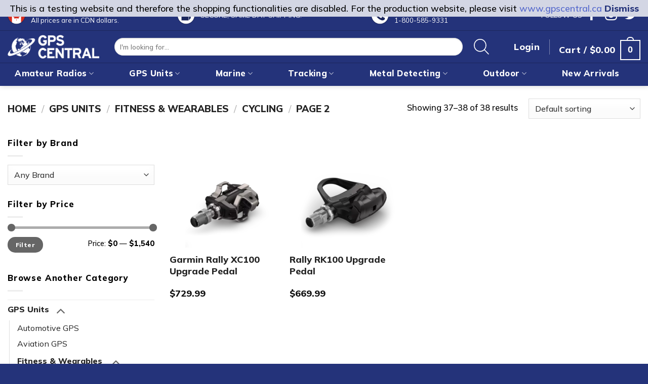

--- FILE ---
content_type: text/html; charset=UTF-8
request_url: https://staging.gpscentral.ca/gps-units/fitness-wearables/cycling/page/2/
body_size: 39915
content:
<!DOCTYPE html>
<html lang="en-US" prefix="og: https://ogp.me/ns# fb: https://ogp.me/ns/fb# website: https://ogp.me/ns/website#" class="loading-site no-js">
<head>
	<meta charset="UTF-8" />
	<link rel="profile" href="http://gmpg.org/xfn/11" />
	<link rel="pingback" href="https://staging.gpscentral.ca/xmlrpc.php" />

	

<meta name="wpsso-begin" content="wpsso structured data begin"/>
<!-- generator:1 --><meta name="generator" content="WPSSO Core 21.11.2/S*"/>
<!-- generator:2 --><meta name="generator" content="WPSSO WCMD 6.0.0/S"/>
<meta property="fb:app_id" content="966242223397117"/>
<meta property="og:type" content="website"/>
<meta property="og:url" content="https://staging.gpscentral.ca/gps-units/fitness-wearables/cycling/"/>
<meta property="og:locale" content="en_US"/>
<meta property="og:site_name" content="GPS Central"/>
<meta property="og:title" content="Cycling GPS Navigation &amp; Fitness Tracking at GPS... &ndash; Page 2 of 2"/>
<meta property="og:description" content="Cycling GPS Navigation &amp; Fitness Tracking. Clock your route, your cadence, your heart rate and more with these performance tools for any avid cyclist."/>
<!-- og:image:1 --><meta property="og:image" content="https://staging.gpscentral.ca/wp-content/uploads/category_cycling_4-scaled-1200x628-cropped.jpg"/>
<!-- og:image:1 --><meta property="og:image:width" content="1200"/>
<!-- og:image:1 --><meta property="og:image:height" content="628"/>
<meta name="twitter:domain" content="staging.gpscentral.ca"/>
<meta name="twitter:title" content="Cycling GPS Navigation &amp; Fitness Tracking at GPS... &ndash; Page 2 of 2"/>
<meta name="twitter:description" content="Cycling GPS Navigation &amp; Fitness Tracking. Clock your route, your cadence, your heart rate and more with these performance tools for any avid cyclist."/>
<meta name="twitter:card" content="summary"/>
<meta name="twitter:image" content="https://staging.gpscentral.ca/wp-content/uploads/category_cycling_4-scaled-1200x1200-cropped.jpg"/>
<meta name="thumbnail" content="https://staging.gpscentral.ca/wp-content/uploads/category_cycling_4-scaled-1200x628-cropped.jpg"/>
<script type="application/ld+json" id="wpsso-schema-graph">{
    "@context": "https://schema.org",
    "@graph": [
        {
            "@id": "/gps-units/fitness-wearables/cycling/#sso/item-list/1089",
            "@context": "https://schema.org",
            "@type": "ItemList",
            "mainEntityOfPage": "https://staging.gpscentral.ca/gps-units/fitness-wearables/cycling/",
            "url": "https://staging.gpscentral.ca/gps-units/fitness-wearables/cycling/",
            "sameAs": [
                "https://staging.gpscentral.ca/gps-units/fitness-wearables/cycling/page/2/"
            ],
            "name": "Cycling GPS Navigation &amp; Fitness Tracking at GPS... &ndash; Page 2 of 2",
            "alternateName": "Cycling GPS Navigation &amp; Fitness Tracking at GPS Central Canada &ndash; Page 2 of 2",
            "description": "Cycling GPS Navigation &amp; Fitness Tracking. Clock your route, your cadence, your heart rate and more with these performance tools for any avid cyclist.",
            "itemListOrder": "https://schema.org/ItemListOrderAscending",
            "itemListElement": [
                {
                    "@context": "https://schema.org",
                    "@type": "ListItem",
                    "position": 1,
                    "url": "https://staging.gpscentral.ca/product/garmin-rally-xc100-upgrade-pedal/"
                },
                {
                    "@context": "https://schema.org",
                    "@type": "ListItem",
                    "position": 2,
                    "url": "https://staging.gpscentral.ca/product/rally-rk100-upgrade-pedal/"
                }
            ]
        }
    ]
}</script>
<meta name="wpsso-end" content="wpsso structured data end"/>
<meta name="wpsso-cached" content="2026-01-22T13:16:37+00:00 for staging.gpscentral.ca"/>
<meta name="wpsso-added" content="2026-01-22T13:16:37+00:00 in 0.045589 secs (211.74 MB peak)"/>

<script>(function(html){html.className = html.className.replace(/\bno-js\b/,'js')})(document.documentElement);</script>
<meta name='robots' content='noindex, nofollow' />
<meta name="viewport" content="width=device-width, initial-scale=1" />
	<!-- This site is optimized with the Yoast SEO plugin v26.7 - https://yoast.com/wordpress/plugins/seo/ -->
	<title>Cycling GPS Navigation &amp; Fitness Tracking at GPS Central Canada</title>
	<meta name="description" content="Clock your route, your cadence, your heart rate and more with these performance tools for any avid cyclist. " />
	<script type="application/ld+json" class="yoast-schema-graph">{"@context":"https://schema.org","@graph":[{"@type":"BreadcrumbList","@id":"https://www.gpscentral.ca/gps-units/fitness-wearables/cycling/page/2/#breadcrumb","itemListElement":[{"@type":"ListItem","position":1,"name":"Home","item":"https://www.gpscentral.ca/"},{"@type":"ListItem","position":2,"name":"GPS Units","item":"https://www.gpscentral.ca/gps-units/"},{"@type":"ListItem","position":3,"name":"Fitness &amp; Wearables","item":"https://www.gpscentral.ca/gps-units/fitness-wearables/"},{"@type":"ListItem","position":4,"name":"Cycling"}]}]}</script>
	<!-- / Yoast SEO plugin. -->


<link rel='dns-prefetch' href='//fonts.googleapis.com' />
<link href='https://fonts.gstatic.com' crossorigin rel='preconnect' />
<link rel='prefetch' href='https://staging.gpscentral.ca/wp-content/themes/flatsome/assets/js/flatsome.js?ver=e2eddd6c228105dac048' />
<link rel='prefetch' href='https://staging.gpscentral.ca/wp-content/themes/flatsome/assets/js/chunk.slider.js?ver=3.20.4' />
<link rel='prefetch' href='https://staging.gpscentral.ca/wp-content/themes/flatsome/assets/js/chunk.popups.js?ver=3.20.4' />
<link rel='prefetch' href='https://staging.gpscentral.ca/wp-content/themes/flatsome/assets/js/chunk.tooltips.js?ver=3.20.4' />
<link rel='prefetch' href='https://staging.gpscentral.ca/wp-content/themes/flatsome/assets/js/woocommerce.js?ver=1c9be63d628ff7c3ff4c' />
<style id='wp-img-auto-sizes-contain-inline-css' type='text/css'>
img:is([sizes=auto i],[sizes^="auto," i]){contain-intrinsic-size:3000px 1500px}
/*# sourceURL=wp-img-auto-sizes-contain-inline-css */
</style>
<style id='wp-block-library-inline-css' type='text/css'>
:root{--wp-block-synced-color:#7a00df;--wp-block-synced-color--rgb:122,0,223;--wp-bound-block-color:var(--wp-block-synced-color);--wp-editor-canvas-background:#ddd;--wp-admin-theme-color:#007cba;--wp-admin-theme-color--rgb:0,124,186;--wp-admin-theme-color-darker-10:#006ba1;--wp-admin-theme-color-darker-10--rgb:0,107,160.5;--wp-admin-theme-color-darker-20:#005a87;--wp-admin-theme-color-darker-20--rgb:0,90,135;--wp-admin-border-width-focus:2px}@media (min-resolution:192dpi){:root{--wp-admin-border-width-focus:1.5px}}.wp-element-button{cursor:pointer}:root .has-very-light-gray-background-color{background-color:#eee}:root .has-very-dark-gray-background-color{background-color:#313131}:root .has-very-light-gray-color{color:#eee}:root .has-very-dark-gray-color{color:#313131}:root .has-vivid-green-cyan-to-vivid-cyan-blue-gradient-background{background:linear-gradient(135deg,#00d084,#0693e3)}:root .has-purple-crush-gradient-background{background:linear-gradient(135deg,#34e2e4,#4721fb 50%,#ab1dfe)}:root .has-hazy-dawn-gradient-background{background:linear-gradient(135deg,#faaca8,#dad0ec)}:root .has-subdued-olive-gradient-background{background:linear-gradient(135deg,#fafae1,#67a671)}:root .has-atomic-cream-gradient-background{background:linear-gradient(135deg,#fdd79a,#004a59)}:root .has-nightshade-gradient-background{background:linear-gradient(135deg,#330968,#31cdcf)}:root .has-midnight-gradient-background{background:linear-gradient(135deg,#020381,#2874fc)}:root{--wp--preset--font-size--normal:16px;--wp--preset--font-size--huge:42px}.has-regular-font-size{font-size:1em}.has-larger-font-size{font-size:2.625em}.has-normal-font-size{font-size:var(--wp--preset--font-size--normal)}.has-huge-font-size{font-size:var(--wp--preset--font-size--huge)}.has-text-align-center{text-align:center}.has-text-align-left{text-align:left}.has-text-align-right{text-align:right}.has-fit-text{white-space:nowrap!important}#end-resizable-editor-section{display:none}.aligncenter{clear:both}.items-justified-left{justify-content:flex-start}.items-justified-center{justify-content:center}.items-justified-right{justify-content:flex-end}.items-justified-space-between{justify-content:space-between}.screen-reader-text{border:0;clip-path:inset(50%);height:1px;margin:-1px;overflow:hidden;padding:0;position:absolute;width:1px;word-wrap:normal!important}.screen-reader-text:focus{background-color:#ddd;clip-path:none;color:#444;display:block;font-size:1em;height:auto;left:5px;line-height:normal;padding:15px 23px 14px;text-decoration:none;top:5px;width:auto;z-index:100000}html :where(.has-border-color){border-style:solid}html :where([style*=border-top-color]){border-top-style:solid}html :where([style*=border-right-color]){border-right-style:solid}html :where([style*=border-bottom-color]){border-bottom-style:solid}html :where([style*=border-left-color]){border-left-style:solid}html :where([style*=border-width]){border-style:solid}html :where([style*=border-top-width]){border-top-style:solid}html :where([style*=border-right-width]){border-right-style:solid}html :where([style*=border-bottom-width]){border-bottom-style:solid}html :where([style*=border-left-width]){border-left-style:solid}html :where(img[class*=wp-image-]){height:auto;max-width:100%}:where(figure){margin:0 0 1em}html :where(.is-position-sticky){--wp-admin--admin-bar--position-offset:var(--wp-admin--admin-bar--height,0px)}@media screen and (max-width:600px){html :where(.is-position-sticky){--wp-admin--admin-bar--position-offset:0px}}

/*# sourceURL=wp-block-library-inline-css */
</style><link rel='stylesheet' id='wc-blocks-style-css' href='https://staging.gpscentral.ca/wp-content/plugins/woocommerce/assets/client/blocks/wc-blocks.css?ver=1767789850' type='text/css' media='all' />
<style id='global-styles-inline-css' type='text/css'>
:root{--wp--preset--aspect-ratio--square: 1;--wp--preset--aspect-ratio--4-3: 4/3;--wp--preset--aspect-ratio--3-4: 3/4;--wp--preset--aspect-ratio--3-2: 3/2;--wp--preset--aspect-ratio--2-3: 2/3;--wp--preset--aspect-ratio--16-9: 16/9;--wp--preset--aspect-ratio--9-16: 9/16;--wp--preset--color--black: #000000;--wp--preset--color--cyan-bluish-gray: #abb8c3;--wp--preset--color--white: #ffffff;--wp--preset--color--pale-pink: #f78da7;--wp--preset--color--vivid-red: #cf2e2e;--wp--preset--color--luminous-vivid-orange: #ff6900;--wp--preset--color--luminous-vivid-amber: #fcb900;--wp--preset--color--light-green-cyan: #7bdcb5;--wp--preset--color--vivid-green-cyan: #00d084;--wp--preset--color--pale-cyan-blue: #8ed1fc;--wp--preset--color--vivid-cyan-blue: #0693e3;--wp--preset--color--vivid-purple: #9b51e0;--wp--preset--color--primary: #24337a;--wp--preset--color--secondary: #2f419d;--wp--preset--color--success: #22bf88;--wp--preset--color--alert: #d33e43;--wp--preset--gradient--vivid-cyan-blue-to-vivid-purple: linear-gradient(135deg,rgb(6,147,227) 0%,rgb(155,81,224) 100%);--wp--preset--gradient--light-green-cyan-to-vivid-green-cyan: linear-gradient(135deg,rgb(122,220,180) 0%,rgb(0,208,130) 100%);--wp--preset--gradient--luminous-vivid-amber-to-luminous-vivid-orange: linear-gradient(135deg,rgb(252,185,0) 0%,rgb(255,105,0) 100%);--wp--preset--gradient--luminous-vivid-orange-to-vivid-red: linear-gradient(135deg,rgb(255,105,0) 0%,rgb(207,46,46) 100%);--wp--preset--gradient--very-light-gray-to-cyan-bluish-gray: linear-gradient(135deg,rgb(238,238,238) 0%,rgb(169,184,195) 100%);--wp--preset--gradient--cool-to-warm-spectrum: linear-gradient(135deg,rgb(74,234,220) 0%,rgb(151,120,209) 20%,rgb(207,42,186) 40%,rgb(238,44,130) 60%,rgb(251,105,98) 80%,rgb(254,248,76) 100%);--wp--preset--gradient--blush-light-purple: linear-gradient(135deg,rgb(255,206,236) 0%,rgb(152,150,240) 100%);--wp--preset--gradient--blush-bordeaux: linear-gradient(135deg,rgb(254,205,165) 0%,rgb(254,45,45) 50%,rgb(107,0,62) 100%);--wp--preset--gradient--luminous-dusk: linear-gradient(135deg,rgb(255,203,112) 0%,rgb(199,81,192) 50%,rgb(65,88,208) 100%);--wp--preset--gradient--pale-ocean: linear-gradient(135deg,rgb(255,245,203) 0%,rgb(182,227,212) 50%,rgb(51,167,181) 100%);--wp--preset--gradient--electric-grass: linear-gradient(135deg,rgb(202,248,128) 0%,rgb(113,206,126) 100%);--wp--preset--gradient--midnight: linear-gradient(135deg,rgb(2,3,129) 0%,rgb(40,116,252) 100%);--wp--preset--font-size--small: 13px;--wp--preset--font-size--medium: 20px;--wp--preset--font-size--large: 36px;--wp--preset--font-size--x-large: 42px;--wp--preset--spacing--20: 0.44rem;--wp--preset--spacing--30: 0.67rem;--wp--preset--spacing--40: 1rem;--wp--preset--spacing--50: 1.5rem;--wp--preset--spacing--60: 2.25rem;--wp--preset--spacing--70: 3.38rem;--wp--preset--spacing--80: 5.06rem;--wp--preset--shadow--natural: 6px 6px 9px rgba(0, 0, 0, 0.2);--wp--preset--shadow--deep: 12px 12px 50px rgba(0, 0, 0, 0.4);--wp--preset--shadow--sharp: 6px 6px 0px rgba(0, 0, 0, 0.2);--wp--preset--shadow--outlined: 6px 6px 0px -3px rgb(255, 255, 255), 6px 6px rgb(0, 0, 0);--wp--preset--shadow--crisp: 6px 6px 0px rgb(0, 0, 0);}:where(body) { margin: 0; }.wp-site-blocks > .alignleft { float: left; margin-right: 2em; }.wp-site-blocks > .alignright { float: right; margin-left: 2em; }.wp-site-blocks > .aligncenter { justify-content: center; margin-left: auto; margin-right: auto; }:where(.is-layout-flex){gap: 0.5em;}:where(.is-layout-grid){gap: 0.5em;}.is-layout-flow > .alignleft{float: left;margin-inline-start: 0;margin-inline-end: 2em;}.is-layout-flow > .alignright{float: right;margin-inline-start: 2em;margin-inline-end: 0;}.is-layout-flow > .aligncenter{margin-left: auto !important;margin-right: auto !important;}.is-layout-constrained > .alignleft{float: left;margin-inline-start: 0;margin-inline-end: 2em;}.is-layout-constrained > .alignright{float: right;margin-inline-start: 2em;margin-inline-end: 0;}.is-layout-constrained > .aligncenter{margin-left: auto !important;margin-right: auto !important;}.is-layout-constrained > :where(:not(.alignleft):not(.alignright):not(.alignfull)){margin-left: auto !important;margin-right: auto !important;}body .is-layout-flex{display: flex;}.is-layout-flex{flex-wrap: wrap;align-items: center;}.is-layout-flex > :is(*, div){margin: 0;}body .is-layout-grid{display: grid;}.is-layout-grid > :is(*, div){margin: 0;}body{padding-top: 0px;padding-right: 0px;padding-bottom: 0px;padding-left: 0px;}a:where(:not(.wp-element-button)){text-decoration: none;}:root :where(.wp-element-button, .wp-block-button__link){background-color: #32373c;border-width: 0;color: #fff;font-family: inherit;font-size: inherit;font-style: inherit;font-weight: inherit;letter-spacing: inherit;line-height: inherit;padding-top: calc(0.667em + 2px);padding-right: calc(1.333em + 2px);padding-bottom: calc(0.667em + 2px);padding-left: calc(1.333em + 2px);text-decoration: none;text-transform: inherit;}.has-black-color{color: var(--wp--preset--color--black) !important;}.has-cyan-bluish-gray-color{color: var(--wp--preset--color--cyan-bluish-gray) !important;}.has-white-color{color: var(--wp--preset--color--white) !important;}.has-pale-pink-color{color: var(--wp--preset--color--pale-pink) !important;}.has-vivid-red-color{color: var(--wp--preset--color--vivid-red) !important;}.has-luminous-vivid-orange-color{color: var(--wp--preset--color--luminous-vivid-orange) !important;}.has-luminous-vivid-amber-color{color: var(--wp--preset--color--luminous-vivid-amber) !important;}.has-light-green-cyan-color{color: var(--wp--preset--color--light-green-cyan) !important;}.has-vivid-green-cyan-color{color: var(--wp--preset--color--vivid-green-cyan) !important;}.has-pale-cyan-blue-color{color: var(--wp--preset--color--pale-cyan-blue) !important;}.has-vivid-cyan-blue-color{color: var(--wp--preset--color--vivid-cyan-blue) !important;}.has-vivid-purple-color{color: var(--wp--preset--color--vivid-purple) !important;}.has-primary-color{color: var(--wp--preset--color--primary) !important;}.has-secondary-color{color: var(--wp--preset--color--secondary) !important;}.has-success-color{color: var(--wp--preset--color--success) !important;}.has-alert-color{color: var(--wp--preset--color--alert) !important;}.has-black-background-color{background-color: var(--wp--preset--color--black) !important;}.has-cyan-bluish-gray-background-color{background-color: var(--wp--preset--color--cyan-bluish-gray) !important;}.has-white-background-color{background-color: var(--wp--preset--color--white) !important;}.has-pale-pink-background-color{background-color: var(--wp--preset--color--pale-pink) !important;}.has-vivid-red-background-color{background-color: var(--wp--preset--color--vivid-red) !important;}.has-luminous-vivid-orange-background-color{background-color: var(--wp--preset--color--luminous-vivid-orange) !important;}.has-luminous-vivid-amber-background-color{background-color: var(--wp--preset--color--luminous-vivid-amber) !important;}.has-light-green-cyan-background-color{background-color: var(--wp--preset--color--light-green-cyan) !important;}.has-vivid-green-cyan-background-color{background-color: var(--wp--preset--color--vivid-green-cyan) !important;}.has-pale-cyan-blue-background-color{background-color: var(--wp--preset--color--pale-cyan-blue) !important;}.has-vivid-cyan-blue-background-color{background-color: var(--wp--preset--color--vivid-cyan-blue) !important;}.has-vivid-purple-background-color{background-color: var(--wp--preset--color--vivid-purple) !important;}.has-primary-background-color{background-color: var(--wp--preset--color--primary) !important;}.has-secondary-background-color{background-color: var(--wp--preset--color--secondary) !important;}.has-success-background-color{background-color: var(--wp--preset--color--success) !important;}.has-alert-background-color{background-color: var(--wp--preset--color--alert) !important;}.has-black-border-color{border-color: var(--wp--preset--color--black) !important;}.has-cyan-bluish-gray-border-color{border-color: var(--wp--preset--color--cyan-bluish-gray) !important;}.has-white-border-color{border-color: var(--wp--preset--color--white) !important;}.has-pale-pink-border-color{border-color: var(--wp--preset--color--pale-pink) !important;}.has-vivid-red-border-color{border-color: var(--wp--preset--color--vivid-red) !important;}.has-luminous-vivid-orange-border-color{border-color: var(--wp--preset--color--luminous-vivid-orange) !important;}.has-luminous-vivid-amber-border-color{border-color: var(--wp--preset--color--luminous-vivid-amber) !important;}.has-light-green-cyan-border-color{border-color: var(--wp--preset--color--light-green-cyan) !important;}.has-vivid-green-cyan-border-color{border-color: var(--wp--preset--color--vivid-green-cyan) !important;}.has-pale-cyan-blue-border-color{border-color: var(--wp--preset--color--pale-cyan-blue) !important;}.has-vivid-cyan-blue-border-color{border-color: var(--wp--preset--color--vivid-cyan-blue) !important;}.has-vivid-purple-border-color{border-color: var(--wp--preset--color--vivid-purple) !important;}.has-primary-border-color{border-color: var(--wp--preset--color--primary) !important;}.has-secondary-border-color{border-color: var(--wp--preset--color--secondary) !important;}.has-success-border-color{border-color: var(--wp--preset--color--success) !important;}.has-alert-border-color{border-color: var(--wp--preset--color--alert) !important;}.has-vivid-cyan-blue-to-vivid-purple-gradient-background{background: var(--wp--preset--gradient--vivid-cyan-blue-to-vivid-purple) !important;}.has-light-green-cyan-to-vivid-green-cyan-gradient-background{background: var(--wp--preset--gradient--light-green-cyan-to-vivid-green-cyan) !important;}.has-luminous-vivid-amber-to-luminous-vivid-orange-gradient-background{background: var(--wp--preset--gradient--luminous-vivid-amber-to-luminous-vivid-orange) !important;}.has-luminous-vivid-orange-to-vivid-red-gradient-background{background: var(--wp--preset--gradient--luminous-vivid-orange-to-vivid-red) !important;}.has-very-light-gray-to-cyan-bluish-gray-gradient-background{background: var(--wp--preset--gradient--very-light-gray-to-cyan-bluish-gray) !important;}.has-cool-to-warm-spectrum-gradient-background{background: var(--wp--preset--gradient--cool-to-warm-spectrum) !important;}.has-blush-light-purple-gradient-background{background: var(--wp--preset--gradient--blush-light-purple) !important;}.has-blush-bordeaux-gradient-background{background: var(--wp--preset--gradient--blush-bordeaux) !important;}.has-luminous-dusk-gradient-background{background: var(--wp--preset--gradient--luminous-dusk) !important;}.has-pale-ocean-gradient-background{background: var(--wp--preset--gradient--pale-ocean) !important;}.has-electric-grass-gradient-background{background: var(--wp--preset--gradient--electric-grass) !important;}.has-midnight-gradient-background{background: var(--wp--preset--gradient--midnight) !important;}.has-small-font-size{font-size: var(--wp--preset--font-size--small) !important;}.has-medium-font-size{font-size: var(--wp--preset--font-size--medium) !important;}.has-large-font-size{font-size: var(--wp--preset--font-size--large) !important;}.has-x-large-font-size{font-size: var(--wp--preset--font-size--x-large) !important;}
/*# sourceURL=global-styles-inline-css */
</style>

<link rel='stylesheet' id='wc-gift-cards-blocks-integration-css' href='https://staging.gpscentral.ca/wp-content/plugins/woocommerce-gift-cards/assets/dist/frontend/blocks.css?ver=1767790117' type='text/css' media='all' />
<link rel='stylesheet' id='contact-form-7-css' href='https://staging.gpscentral.ca/wp-content/plugins/contact-form-7/includes/css/styles.css?ver=1767788008' type='text/css' media='all' />
<link rel='stylesheet' id='acss-front-css' href='https://staging.gpscentral.ca/wp-content/plugins/custom-stock-status-for-woocommerce/assets/css/addify-front-css.css?ver=1767788023' type='text/css' media='all' />
<link rel='stylesheet' id='gmwqp-style-css' href='https://staging.gpscentral.ca/wp-content/plugins/gpscentral-checkout/assets/css/style.css?ver=1692996672' type='text/css' media='all' />
<link rel='stylesheet' id='custom-gps-search-css' href='https://staging.gpscentral.ca/wp-content/plugins/gpscentral-search/assets/css/style.css?ver=1710493630' type='text/css' media='all' />
<style id='woocommerce-inline-inline-css' type='text/css'>
.woocommerce form .form-row .required { visibility: visible; }
/*# sourceURL=woocommerce-inline-inline-css */
</style>
<link rel='stylesheet' id='ye_dynamic-css' href='https://staging.gpscentral.ca/wp-content/plugins/youtube-embed/css/main.min.css?ver=1767788621' type='text/css' media='all' />
<link rel='stylesheet' id='wc-gc-css-css' href='https://staging.gpscentral.ca/wp-content/plugins/woocommerce-gift-cards/assets/css/frontend/woocommerce.css?ver=1767790117' type='text/css' media='all' />
<link rel='stylesheet' id='woobt-frontend-css' href='https://staging.gpscentral.ca/wp-content/plugins/woo-bought-together-premium/assets/css/frontend.css?ver=1690845897' type='text/css' media='all' />
<link rel='stylesheet' id='woosb-frontend-css' href='https://staging.gpscentral.ca/wp-content/plugins/woo-product-bundle-premium/assets/css/frontend.css?ver=1690846123' type='text/css' media='all' />
<link rel='stylesheet' id='style-name-css' href='https://staging.gpscentral.ca/wp-content/themes/flatsome-child/assets/css/style.css?ver=1693007021' type='text/css' media='screen' />
<link rel='stylesheet' id='searchwp-live-search-css' href='https://staging.gpscentral.ca/wp-content/plugins/searchwp-live-ajax-search/assets/styles/style.min.css?ver=1767788800' type='text/css' media='all' />
<style id='searchwp-live-search-inline-css' type='text/css'>
.searchwp-live-search-result .searchwp-live-search-result--title a {
  font-size: 16px;
}
.searchwp-live-search-result .searchwp-live-search-result--price {
  font-size: 14px;
}
.searchwp-live-search-result .searchwp-live-search-result--add-to-cart .button {
  font-size: 14px;
}

/*# sourceURL=searchwp-live-search-inline-css */
</style>
<link rel='stylesheet' id='flatsome-main-css' href='https://staging.gpscentral.ca/wp-content/themes/flatsome/assets/css/flatsome.css?ver=1767798506' type='text/css' media='all' />
<style id='flatsome-main-inline-css' type='text/css'>
@font-face {
				font-family: "fl-icons";
				font-display: block;
				src: url(https://staging.gpscentral.ca/wp-content/themes/flatsome/assets/css/icons/fl-icons.eot?v=3.20.4);
				src:
					url(https://staging.gpscentral.ca/wp-content/themes/flatsome/assets/css/icons/fl-icons.eot#iefix?v=3.20.4) format("embedded-opentype"),
					url(https://staging.gpscentral.ca/wp-content/themes/flatsome/assets/css/icons/fl-icons.woff2?v=3.20.4) format("woff2"),
					url(https://staging.gpscentral.ca/wp-content/themes/flatsome/assets/css/icons/fl-icons.ttf?v=3.20.4) format("truetype"),
					url(https://staging.gpscentral.ca/wp-content/themes/flatsome/assets/css/icons/fl-icons.woff?v=3.20.4) format("woff"),
					url(https://staging.gpscentral.ca/wp-content/themes/flatsome/assets/css/icons/fl-icons.svg?v=3.20.4#fl-icons) format("svg");
			}
/*# sourceURL=flatsome-main-inline-css */
</style>
<link rel='stylesheet' id='flatsome-shop-css' href='https://staging.gpscentral.ca/wp-content/themes/flatsome/assets/css/flatsome-shop.css?ver=1767798506' type='text/css' media='all' />
<link rel='stylesheet' id='flatsome-style-css' href='https://staging.gpscentral.ca/wp-content/themes/flatsome-child/style.css?ver=1693007598' type='text/css' media='all' />
<link rel='stylesheet' id='flatsome-googlefonts-css' href='//fonts.googleapis.com/css?family=Mulish%3Aregular%2C800%2C500%2C800%7COpen+Sans%3Aregular%2Cregular&#038;display=swap&#038;ver=3.9' type='text/css' media='all' />
<script type="text/javascript" src="https://staging.gpscentral.ca/wp-includes/js/jquery/jquery.min.js?ver=1705650694" id="jquery-core-js"></script>
<script type="text/javascript" src="https://staging.gpscentral.ca/wp-includes/js/jquery/jquery-migrate.min.js?ver=1692166765" id="jquery-migrate-js"></script>
<script type="text/javascript" src="https://staging.gpscentral.ca/wp-content/plugins/custom-stock-status-for-woocommerce/assets/js/addify-front-css.js?ver=1767788023" id="acss-front-js-js"></script>
<script type="text/javascript" src="https://staging.gpscentral.ca/wp-content/plugins/gpscentral-search/assets/js/custom_gps_search.js?ver=1727203812" id="custom-gps-search-js-js"></script>
<script type="text/javascript" src="https://staging.gpscentral.ca/wp-content/plugins/woocommerce/assets/js/jquery-blockui/jquery.blockUI.min.js?ver=1767789850" id="wc-jquery-blockui-js" data-wp-strategy="defer"></script>
<script type="text/javascript" id="wc-add-to-cart-js-extra">
/* <![CDATA[ */
var wc_add_to_cart_params = {"ajax_url":"/wp-admin/admin-ajax.php","wc_ajax_url":"/?wc-ajax=%%endpoint%%","i18n_view_cart":"View cart","cart_url":"https://staging.gpscentral.ca/cart/","is_cart":"","cart_redirect_after_add":"no"};
//# sourceURL=wc-add-to-cart-js-extra
/* ]]> */
</script>
<script type="text/javascript" src="https://staging.gpscentral.ca/wp-content/plugins/woocommerce/assets/js/frontend/add-to-cart.min.js?ver=1767789850" id="wc-add-to-cart-js" defer="defer" data-wp-strategy="defer"></script>
<script type="text/javascript" src="https://staging.gpscentral.ca/wp-content/plugins/woocommerce/assets/js/js-cookie/js.cookie.min.js?ver=1767789850" id="wc-js-cookie-js" data-wp-strategy="defer"></script>
<style>

/* CSS added by Hide Metadata Plugin */

.entry-meta .byline:before,
			.entry-header .entry-meta span.byline:before,
			.entry-meta .byline:after,
			.entry-header .entry-meta span.byline:after,
			.single .byline, .group-blog .byline,
			.entry-meta .byline,
			.entry-header .entry-meta > span.byline,
			.entry-meta .author.vcard  {
				content: '';
				display: none;
				margin: 0;
			}</style>
<script>(function(n,t,i,r){var u,f;n[i]=n[i]||{},n[i].initial={accountCode:"GPSCE11112",host:"GPSCE11112.pcapredict.com"},n[i].on=n[i].on||function(){(n[i].onq=n[i].onq||[]).push(arguments)},u=t.createElement("script"),u.async=!0,u.src=r,f=t.getElementsByTagName("script")[0],f.parentNode.insertBefore(u,f)})(window,document,"pca","//GPSCE11112.pcapredict.com/js/sensor.js")</script>	<noscript><style>.woocommerce-product-gallery{ opacity: 1 !important; }</style></noscript>
	<link rel="icon" href="https://staging.gpscentral.ca/wp-content/uploads/2021/05/cropped-Square_GPS_Icon-01-64x64.png" sizes="32x32" />
<link rel="icon" href="https://staging.gpscentral.ca/wp-content/uploads/2021/05/cropped-Square_GPS_Icon-01.png" sizes="192x192" />
<link rel="apple-touch-icon" href="https://staging.gpscentral.ca/wp-content/uploads/2021/05/cropped-Square_GPS_Icon-01.png" />
<meta name="msapplication-TileImage" content="https://staging.gpscentral.ca/wp-content/uploads/2021/05/cropped-Square_GPS_Icon-01.png" />
				<script type="text/javascript">
					maxmind_user_id = "895028";
					(function () {
						var loadDeviceJs = function () {
							var element = document.createElement('script');
							element.src = 'https://device.maxmind.com/js/device.js';
							document.body.appendChild(element);
						};
						if (window.addEventListener) {
							window.addEventListener('load', loadDeviceJs, false);
						} else if (window.attachEvent) {
							window.attachEvent('onload', loadDeviceJs);
						}
					})();
				</script>
				<style id="custom-css" type="text/css">:root {--primary-color: #24337a;--fs-color-primary: #24337a;--fs-color-secondary: #2f419d;--fs-color-success: #22bf88;--fs-color-alert: #d33e43;--fs-color-base: #000000;--fs-experimental-link-color: #5266cb;--fs-experimental-link-color-hover: #2f419d;}.tooltipster-base {--tooltip-color: #fff;--tooltip-bg-color: #000;}.off-canvas-right .mfp-content, .off-canvas-left .mfp-content {--drawer-width: 300px;}.off-canvas .mfp-content.off-canvas-cart {--drawer-width: 360px;}.container-width, .full-width .ubermenu-nav, .container, .row{max-width: 1470px}.row.row-collapse{max-width: 1440px}.row.row-small{max-width: 1462.5px}.row.row-large{max-width: 1500px}.header-main{height: 65px}#logo img{max-height: 65px}#logo{width:181px;}.header-bottom{min-height: 40px}.header-top{min-height: 51px}.transparent .header-main{height: 265px}.transparent #logo img{max-height: 265px}.has-transparent + .page-title:first-of-type,.has-transparent + #main > .page-title,.has-transparent + #main > div > .page-title,.has-transparent + #main .page-header-wrapper:first-of-type .page-title{padding-top: 345px;}.header.show-on-scroll,.stuck .header-main{height:70px!important}.stuck #logo img{max-height: 70px!important}.search-form{ width: 100%;}.header-bg-color {background-color: #24337a}.header-bottom {background-color: #24337a}.header-main .nav > li > a{line-height: 16px }.stuck .header-main .nav > li > a{line-height: 50px }.header-bottom-nav > li > a{line-height: 20px }@media (max-width: 549px) {.header-main{height: 70px}#logo img{max-height: 70px}}.nav-dropdown{border-radius:5px}.nav-dropdown{font-size:99%}h1,h2,h3,h4,h5,h6,.heading-font{color: #1c1c1c;}body{font-size: 103%;}@media screen and (max-width: 549px){body{font-size: 100%;}}body{font-family: Mulish, sans-serif;}body {font-weight: 500;font-style: normal;}.nav > li > a {font-family: Mulish, sans-serif;}.mobile-sidebar-levels-2 .nav > li > ul > li > a {font-family: Mulish, sans-serif;}.nav > li > a,.mobile-sidebar-levels-2 .nav > li > ul > li > a {font-weight: 800;font-style: normal;}h1,h2,h3,h4,h5,h6,.heading-font, .off-canvas-center .nav-sidebar.nav-vertical > li > a{font-family: Mulish, sans-serif;}h1,h2,h3,h4,h5,h6,.heading-font,.banner h1,.banner h2 {font-weight: 800;font-style: normal;}.alt-font{font-family: "Open Sans", sans-serif;}.alt-font {font-weight: 400!important;font-style: normal!important;}button,.button{text-transform: none;}.nav > li > a, .links > li > a{text-transform: none;}.section-title span{text-transform: none;}h3.widget-title,span.widget-title{text-transform: none;}.header:not(.transparent) .header-nav-main.nav > li > a {color: #ffffff;}.header:not(.transparent) .header-nav-main.nav > li > a:hover,.header:not(.transparent) .header-nav-main.nav > li.active > a,.header:not(.transparent) .header-nav-main.nav > li.current > a,.header:not(.transparent) .header-nav-main.nav > li > a.active,.header:not(.transparent) .header-nav-main.nav > li > a.current{color: #ffffff;}.header-nav-main.nav-line-bottom > li > a:before,.header-nav-main.nav-line-grow > li > a:before,.header-nav-main.nav-line > li > a:before,.header-nav-main.nav-box > li > a:hover,.header-nav-main.nav-box > li.active > a,.header-nav-main.nav-pills > li > a:hover,.header-nav-main.nav-pills > li.active > a{color:#FFF!important;background-color: #ffffff;}.header:not(.transparent) .header-bottom-nav.nav > li > a{color: #ffffff;}.header:not(.transparent) .header-bottom-nav.nav > li > a:hover,.header:not(.transparent) .header-bottom-nav.nav > li.active > a,.header:not(.transparent) .header-bottom-nav.nav > li.current > a,.header:not(.transparent) .header-bottom-nav.nav > li > a.active,.header:not(.transparent) .header-bottom-nav.nav > li > a.current{color: #ffffff;}.header-bottom-nav.nav-line-bottom > li > a:before,.header-bottom-nav.nav-line-grow > li > a:before,.header-bottom-nav.nav-line > li > a:before,.header-bottom-nav.nav-box > li > a:hover,.header-bottom-nav.nav-box > li.active > a,.header-bottom-nav.nav-pills > li > a:hover,.header-bottom-nav.nav-pills > li.active > a{color:#FFF!important;background-color: #ffffff;}.is-divider{background-color: rgba(198,198,198,0.32);}.has-equal-box-heights .box-image {padding-top: 101%;}.badge-inner.on-sale{background-color: #d33e43}.badge-inner.new-bubble{background-color: #5266cb}.star-rating span:before,.star-rating:before, .woocommerce-page .star-rating:before, .stars a:hover:after, .stars a.active:after{color: #ffd165}.price del, .product_list_widget del, del .woocommerce-Price-amount { color: #d33e43; }ins .woocommerce-Price-amount { color: #000000; }.shop-page-title.featured-title .title-bg{background-image: url(https://staging.gpscentral.ca/wp-content/uploads/category_cycling_4-scaled.jpg)!important;}@media screen and (min-width: 550px){.products .box-vertical .box-image{min-width: 500px!important;width: 500px!important;}}.header-main .social-icons,.header-main .cart-icon strong,.header-main .menu-title,.header-main .header-button > .button.is-outline,.header-main .nav > li > a > i:not(.icon-angle-down){color: #ffffff!important;}.header-main .header-button > .button.is-outline,.header-main .cart-icon strong:after,.header-main .cart-icon strong{border-color: #ffffff!important;}.header-main .header-button > .button:not(.is-outline){background-color: #ffffff!important;}.header-main .current-dropdown .cart-icon strong,.header-main .header-button > .button:hover,.header-main .header-button > .button:hover i,.header-main .header-button > .button:hover span{color:#FFF!important;}.header-main .menu-title:hover,.header-main .social-icons a:hover,.header-main .header-button > .button.is-outline:hover,.header-main .nav > li > a:hover > i:not(.icon-angle-down){color: #000000!important;}.header-main .current-dropdown .cart-icon strong,.header-main .header-button > .button:hover{background-color: #000000!important;}.header-main .current-dropdown .cart-icon strong:after,.header-main .current-dropdown .cart-icon strong,.header-main .header-button > .button:hover{border-color: #000000!important;}.footer-2{background-color: #24337a}.absolute-footer, html{background-color: #24337a}.page-title-small + main .product-container > .row{padding-top:0;}button[name='update_cart'] { display: none; }.nav-vertical-fly-out > li + li {border-top-width: 1px; border-top-style: solid;}/* Custom CSS */.h1, h1 {font-size: 32px;line-height: 42px;}.demo_store {background-color: #D3D6E4;color: #000000;font-size: 18px;line-height: 23px;}a.woocommerce-store-notice__dismiss-link {color: #24337A !important;font-weight: 600;}.header-main {border-top: 1px solid #1B265C !important;border-bottom: 1px solid #1B265C !important;}.header-search-form-wrapper .search-field {background-color: #ffffff !important;border-color: #ffffff !important;}.nav>li.header-divider {border-left: 1px solid #7C85AF !important;}ul.nav.header-nav.header-bottom-nav.nav-center.nav-size-large.nav-spacing-large.nav-uppercase li {border-bottom: 2px solid transparent !important;}ul.nav.header-nav.header-bottom-nav.nav-center.nav-size-large.nav-spacing-large.nav-uppercase > li:hover {border-bottom: 2px solid #ffffff !important;}.topbar-info-box { display: block;padding: 10px 0;}.topbar-info-box .topbar-info-icon, .topbar-info-box .topbar-info-content {display: inline-block;vertical-align: middle;}.topbar-info-box .topbar-info-content {padding-left: 8px;}.topbar-info-box .topbar-info-icon img {width: 35px;height: 35px;max-width: 100%;}.topbar-info-box .topbar-info-icon img.topbar-info-icon-active {display: none;}.topbar-info-box:hover .topbar-info-icon img.topbar-info-icon-normal{display: none;}.topbar-info-box:hover .topbar-info-icon img.topbar-info-icon-active {display: block;}.topbar-info-box h5 {font-size: 14px;line-height: 20px;font-weight: 400;color: #ffffff;text-transform: uppercase;margin-bottom: 0;}.topbar-info-box p {font-size: 13px;line-height: 20px;font-weight: 300;color: #ffffff;}.flickity-page-dots {bottom:30px;}.testimonial-box {margin-bottom:50px;display: inline-block;}@media (max-width: 849px) {.topbar-info-box .topbar-info-icon img {width: 35px;height: 35px;}.topbar-info-box h5 {font-size: 14px;}.topbar-info-box p {font-size: 14px;}.demo_store {font-size: 14px;line-height: 20px;}}.footer {padding: 60px 0 15px;}.footer p,.footer ul li {margin-bottom: 0.8rem;}.dark .is-divider {background-color: #D3D6E4;}.fl-wrap-textarea p {font-size: 16px;color: red;font-weight: 400;}.absolute-footer {border-top: 1px solid #131A3F;padding: 10px 0 10px;}.footer-primary {padding: 13px 0;}.copyright-footer ul {list-style-type: none;margin-bottom: 0;border-bottom: none;padding-bottom: 0;opacity: 1;}.copyright-footer ul li {display: inline-block;margin-bottom: 0 !important;margin: 0 1em;color: #ffffff;}.copyright-footer ul li:first-child { margin: 0 1em 0 0;}.copyright-footer ul li:last-child {margin: 0 0 0 1em;}.copyright-footer ul li a {color: #ffffff;}.dark .payment-icons .payment-icon {background-color: #a1a5ba;opacity: 1; margin: 3px 5px 0;}.dark .payment-icons .payment-icon:hover {background-color: #1b265c;}.payment-icon.custom-security-img { padding: 0; background-color: transparent !important;margin-right: 0 !important;}.payment-icon.custom-security-img img {width: 100px;}.payment-icons .payment-icon svg {height: 30px;}.price del ~ ins .woocommerce-Price-amount.amount {color: #d33e43;}.price del, .product_list_widget del, del .woocommerce-Price-amount { color: #111;}.shop_table .cart_item td,.shop_table .cart_item td a {color: #111111 !important;}.button.is-outline {line-height: 20px;padding-top: 10px;padding-bottom: 10px;}.related-products-wrapper .box-image img { width: 254px!important;height: 256px!important;}.recent-blog-posts-li .post_comments {display: none !important;}.wc-tabs.nav>li>a {font-weight: 600;}.wc-tabs.nav>li>a {font-weight: 600;padding-left: 15px;}.wc-tabs.nav>li.active>a {font-weight: 800;background-color: #24337a;color: #ffffff;}@media screen and (min-width: 850px) {.gallery-columns-6 .gallery-item, .large-columns-6>.col, .large-columns-6 .flickity-slider>.col {max-width: 20%;-ms-flex-preferred-size: 20%;flex-basis: 20%;}}.wc-block-grid__product {margin-left: 0 !important;}.woocommerce-Tabs-panel table tr td {color: #000000;}.woocommerce-Tabs-panel table tr td strong {font-weight:700;}/*Warranty Popup CSS*/.warranty-popup-overlay {position: fixed;background: rgba(11,11,11,0.6);height: 100%;left: 0;top: 0;width: 100%;z-index: 1000;display: none;}.warranty-popup-overlay.warranty-popup-overlay-show {display: block;}.warranty-popup {position: fixed;top: 0;left: 0;z-index: 1055;display: none;width: 100%;height: 100%;overflow-x: hidden;overflow-y: auto;outline: 0;}.warranty-popup.warranty-popup-show {display: block;}.warranty-popup-wrapper {display: flex;align-items: center;min-height: calc(100% - 3.5rem);position: relative;width: auto;margin: .5rem;pointer-events: none;max-width: 500px;margin: 1.75rem auto;}.warranty-popup-content {position: relative;display: flex;flex-direction: column;width: 100%;pointer-events: auto;background-color: #fff;background-clip: padding-box;border: none;border-radius: 0;outline: 0;padding: 30px;text-align: center;}.warranty-popup-content h4 { margin-top: 0;margin-bottom: 30px;}.warranty-popup-content a { font-weight: 400;}.warranty-popup-content a.warranty-accept {color: green;}.warranty-popup-content a.warranty-decline {color: red;}@media screen and (max-width: 767px) {.warranty-popup {width: 100%;} .warranty-popup-wrapper {min-height: calc(100% - 1rem); }}.fpf-select select {width: 245px !important;max-width: 100% !important;}@media (max-width: 549px) {.quantity input[type="number"] {width: 2.5em !important;}}/* Optional Accessories */.product-footer .woocommerce-tabs ~ .optional-accessories {display: none !important;}.product-footer .woocommerce-tabs .optional-accessories h3 {/* display: none !important; */}.sku_wrapper {display: none !important;}.wc-tabs .additional_information_tab,.tab-panels .woocommerce-Tabs-panel--additional_information{display: none !important;}.dwspecs_product_specifications_tab,.woocommerce-Tabs-panel.woocommerce-Tabs-panel--dwspecs_product_specifications.panel.entry-content {display: none !Important;}/* Add to Cart css*/.product-summary .quantity {width: 20%; margin-right: 4%!important;}.quantity .minus,.quantity .plus{padding-left: 15px;padding-right: 15px; height:55px;}.quantity input[type="number"]{max-width: 65px;width: 65px;height: 55px;}.single_add_to_cart_button {width: 75%;height: 55px;float: right;}.wc_gc_giftcard_product .single_add_to_cart_button {width: 100%;height: 55px;float: unset;}header .topbar-info-box h5 br {display: none;}.product_meta .tagged_as {display: none !important;}tr.cart_item {font-weight: 700;}tr.cart_item td.product-name .backorder_notification {font-weight: 400;}tr.cart_item.woosb-cart-item.woosb-cart-parent.woosb-item-parent td.product-name {font-weight: 700;}tr.cart_item.woosb-cart-item.woosb-cart-child.woosb-item-child,tr.cart_item.woosb-cart-item.woosb-cart-child.woosb-item-child td.product-name .product-quantity,tr.cart_item td.product-name .variation,tr.cart_item.woosb-cart-item.woosb-cart-parent.woosb-item-parent td.product-name .variation {font-weight: 400;}tr.woocommerce-table__line-item.order_item td.woocommerce-table__product-name.product-name {font-weight: 700;}tr.woocommerce-table__line-item.order_item td.woocommerce-table__product-name.product-name .wc-item-meta {font-weight: 400;}tr.woocommerce-table__line-item.order_item td.woocommerce-table__product-name.product-name .wc-item-meta .wc-item-meta-label {font-weight: 400;}tr.woocommerce-table__line-item.order_item.woosb-cart-item.woosb-cart-parent.woosb-item-parent td.woocommerce-table__product-name.product-name {font-weight: 700;}tr.woocommerce-table__line-item.order_item.woosb-cart-item.woosb-cart-child.woosb-item-child td.woocommerce-table__product-name.product-name {font-weight: 400;}tr.woocommerce-table__line-item.order_item.woosb-cart-item.woosb-cart-child.woosb-item-child td.woocommerce-table__product-name.product-name .product-quantity{font-weight: 400;}ul.product-categories li.cat-parent .children li.current-cat.active > a {font-weight: 800 !important;}.wc-tabs.nav>li>a {font-size: 16px;}input.woobt-checkbox {width: 20px !important;height: 20px !important;}form.processing:before {content: '';border: 0px solid !important;}@media (max-width: 1199px) { .single_add_to_cart_button {width: 72%;}.wc_gc_giftcard_product .single_add_to_cart_button {width: 100%;}body .woocommerce-loop-product__title a { font-size: 16px !important;}}@media (max-width: 1024px) { .single_add_to_cart_button {width: 65%;}.wc_gc_giftcard_product .single_add_to_cart_button {width: 100%;}body .woocommerce-loop-product__title a { font-size: 14px !important;}.related-products-wrapper .box-image img {height: 180px!important;}}@media (max-width: 849px) { body .woocommerce-loop-product__title a { font-size: 18px !important;}.single_add_to_cart_button {width: 75%;}.wc_gc_giftcard_product .single_add_to_cart_button {width: 100%;}header .topbar-info-box {display: inline-block; text-align: center;}header .topbar-info-box .topbar-info-content {padding-left: 0;margin-top:8px;}header .topbar-info-box h5 {line-height: 20px;}header .topbar-info-box h5 br {display: block;}header .topbar-info-box p { display:none;}header .topbar-info-box .topbar-info-icon, header .topbar-info-box .topbar-info-content {display: block;}header .topbar-info-hide-mob {display:none;}header .topbar-info-box:hover .topbar-info-icon img.topbar-info-icon-active {margin: 0 auto;}.mfp-content .mobile-sidebar .topbar-info-box h5 {font-size: 13px;color: #7B7C7C;}.mfp-content .mobile-sidebar .topbar-info-box p {font-size: 13px;color: #7B7C7C; display: none;}.mfp-content .mobile-sidebar .topbar-info-box h5 br {/* display: none; */}.mfp-content .mobile-sidebar .topbar-info-box .topbar-info-content {padding-left: 8px;}.mfp-content .mobile-sidebar .topbar-info-hide-mob {display:none;}}@media (max-width: 600px) { .single_add_to_cart_button {width: 72%;}.wc_gc_giftcard_product .single_add_to_cart_button {width: 100%;}}@media (max-width: 529px) { .single_add_to_cart_button {height:32px; min-height: 46px;}.wc_gc_giftcard_product .single_add_to_cart_button {height: 32px; min-height: 46px;}.quantity .minus,.quantity .plus{ height:32px;;min-height: 46px;}.quantity input[type="number"]{height: 46px !important;}}@media (max-width: 480px) { .single_add_to_cart_button {width: 70%;}.wc_gc_giftcard_product .single_add_to_cart_button {width: 100%;}}@media (max-width: 420px) { .single_add_to_cart_button {width: 65%;}.wc_gc_giftcard_product .single_add_to_cart_button {width: 100%;}}@media (max-width: 374px) { .related-products-wrapper .box-image img {height: 150px!important;}.single_add_to_cart_button {width: 60%;}.wc_gc_giftcard_product .single_add_to_cart_button {width: 100%;}}.woocommerce-cart .woocommerce-shipping-totals.shipping {/*display: none !important;*/}.woocommerce-cart .woocommerce-shipping-totals.shipping table.shipping__table.shipping__table--multiple th {color: #000;}tr.woocommerce-shipping-totals.shipping th {color: #000;}tr.woocommerce-shipping-totals.shipping td {color: #000;}.cart-sidebar table.shipping__table.shipping__table--multiple {padding: 5px 0;}.woocommerce-cart .woocommerce-shipping-totals.shipping table.shipping__table.shipping__table--multiple th + td {}.woocommerce-order-received .woocommerce .large-7.col {display: flex;flex-direction: column;}.woocommerce-order-received .woocommerce .large-7.col p {order: 2;}.woocommerce-order-received .woocommerce .large-7.col .woocommerce-order-details {order: 3;}.woocommerce-order-received .woocommerce .large-7.col .woocommerce-customer-details {order: 1;}.woocommerce-order-received .woocommerce .large-7.col .woocommerce-sales-tax-details {order: 4;}.woocommerce-order-received .woocommerce .large-7.col .woocommerce-sales-tax-details p {margin-bottom: 10px;font-weight: 600;}.single-product .absolute-footer { padding: 10px 0 68px;}.woocommerce-account li.woocommerce-MyAccount-navigation-link.woocommerce-MyAccount-navigation-link--ppcp-paypal-payment-tokens {display: none !important;}.woocommerce-cart-form .cross-sells {display: none !important;}.product-category .box h5 {font-size: 18px !important;letter-spacing: 0 !important;}.product-category .box p {font-size: 13px !important;font-weight: 400 !important;}p.category {font-size: 16px !important; font-weight: 400 !important;}.woocommerce-loop-product__title a {font-size: 18px !important;font-weight: 700 !important; color: #222222!important;}.price-wrapper {margin-top: 10px !important; height: 50.0312px !important;}p.in-stock {color: #7a9c59 !important;font-size: 17px !important;font-weight: 600 !important;}p.stock.available-on-backorder {font-size: 16px;font-weight: 400;}p.in-stock,p.stock.out-of-stock,p.stock.available-on-backorder,.price-wrapper p.stock.available-on-variation {display: none !important;}.product-info p.in-stock,.product-info p.stock.out-of-stock,.product-info p.stock.available-on-backorder,.product-info .price-wrapper p.stock.available-on-variation {display: block !important;}.breadcrumbs a {color: #222222 !important;font-weight: 600 !important;}ul.product-categories li a {color: #222222 !important;font-weight: 400 !important;font-size: 16px !important;}ul.product-categories li.current-cat > a,ul.product-categories li.has-child.active > a {font-weight: 800 !important;}.widget_recently_viewed_products .product-title {font-size: 18px !important;font-weight: 600 !important;color: #222222!important;}.woocommerce-widget-layered-nav a {color: #222222 !important;font-weight: 400 !important;font-size: 16px !important;}.woocommerce-widget-layered-nav .woocommerce-widget-layered-nav-list__item--chosen.chosen a { font-weight: 700 !important;}.add_to_cart_button {font-weight: 700 !important;font-size: 18px !important;}p.name.product-title.woocommerce-loop-product__title { height: 60px !important;}.woocommerce-Tabs-panel--accessories p.name.product-title.woocommerce-loop-product__title { height: 60px !important;}span.amount {font-size: 18px;}.error-form {width: 50%;margin: 0 auto;}.error-text-center .section-title { text-align: center !important;justify-content: center !important;}.error-img-center { text-align: center !important;margin: 0 auto;}.icon-box.testimonial-box p {font-size: 18px !important;}.icon-box.testimonial-box .testimonial-meta {font-size: 18px !important;}.account-access-notice {margin-bottom: 15px;}@media screen and (max-width: 868px) {div#payment.woocommerce-checkout-payment .wc-bambora-credit-card-new-payment-method-form.js-wc-bambora-credit-card-new-payment-method-form .form-row.form-row-wide {width: 100% !important;}div#payment.woocommerce-checkout-payment .wc-bambora-credit-card-new-payment-method-form.js-wc-bambora-credit-card-new-payment-method-form .form-row.form-row-first {width: 100% !important;}div#payment.woocommerce-checkout-payment .wc-bambora-credit-card-new-payment-method-form.js-wc-bambora-credit-card-new-payment-method-form .form-row.form-row-last {width: 100% !important;}}@media screen and (max-width: 850px) {p.name.product-title.woocommerce-loop-product__title {height: 60 !important;}.woocommerce-Tabs-panel--accessories p.name.product-title.woocommerce-loop-product__title {height: 60 !important;}}.postid-11694 .woocommerce-Tabs-panel--accessories p.name.product-title.woocommerce-loop-product__title { height: 60px !important; }.postid-11914 .price-wrapper { height: 70.0312px !important;}button#place_order {position: absolute;bottom: 2.1%;right: 0;width: auto;}.archive.woocommerce .is-small, .archive.woocommerce .is-small.button,.add-to-cart-button .is-small,.add-to-cart-button .is-small.button{font-size: 18px;font-weight: 700;}.woocommerce-loop-product__title a {display: -webkit-box !important;overflow: hidden !important;-webkit-line-clamp: 2 !important;-webkit-box-orient: vertical !important;}.box-image .out-of-stock-label {display: none !important;}.page-id-98 p.in-stock,.page-id-98 p.stock.out-of-stock { display: none !important;}#menu-item-9638 ul.no-child-menu {float: right;width: 15%;}.sticky-add-to-cart .fpf-fields-config-wrapper {display: none !important;}.sticky-add-to-cart .woobt-alert.woobt-text {display: none !important;}.sticky-add-to-cart__product .product-title-small {max-width: 100%;}.sticky-add-to-cart .quantity input[type="number"] { height: 40px;}.sticky-add-to-cart .quantity .minus, .sticky-add-to-cart .quantity .plus {height: 40px;}.sticky-add-to-cart .single_add_to_cart_button {height: 40px;}/*.shop-container .products .product-category {display: none !important;}*/#checkout_coupon {display: none !important;}#checkout_coupon.gps-coupon-show {display: block !important;}.wpmc-step-item.wpmc-step-payment.current { display: -webkit-flex !important; /* Safari */ display: flex !important; flex-direction: column !important;}.wpmc-step-item.wpmc-step-payment #payment_heading { order: 1;}.wpmc-step-item.wpmc-step-payment .add_gift_card_form { order: 3; margin-top: 30px;}.wpmc-step-item.wpmc-step-payment .second-order-review { order: 2;}.wpmc-step-item.wpmc-step-payment #payment { order: 4;}.wpmc-step-item.wpmc-step-payment .AcceptUI { order: 5;}.wpmc-step-item.wpmc-step-payment #ppc-button { order: 6;}.wpmc-step-item.wpmc-step-payment .woocommerce-privacy-policy-text { order: 7;}.wpmc-step-item.wpmc-step-payment .ppc-button-wrapper {order: 8;}@media screen and (max-width: 849px) {.wpmc-step-item.wpmc-step-payment .add_gift_card_form {width: 100%; }}.product-short-description p {font-size: 16px;}.woocommerce-cart .cart_totals .product-name { font-size: 16px;}.woocommerce-cart .cart_totals tr.cart-subtotal th {font-size: 16px;}.woocommerce-cart .cart_totals tr.cart-subtotal td span {font-size: 20px;}.woocommerce-cart .cart_totals tbody th {font-size: 16px;}.woocommerce-cart .cart_totals tbody .shipping-calculator-button {font-size: 16px;}.woocommerce-cart .cart_totals tr.woocommerce-shipping-totals.shipping td {font-size: 18px;}.woocommerce-cart .cart_totals tr.woocommerce-shipping-totals.shipping td span {font-size: 18px;}.woocommerce-cart .cart_totals tr.tax-total th {font-size: 16px;}.woocommerce-cart .cart_totals tr.tax-total td span {font-size: 20px;}.woocommerce-cart .cart_totals tr.order-total th {font-size: 16px;}.woocommerce-cart .cart_totals tr.order-total td span {font-size: 16px;}.woocommerce-cart .cart_totals .wc-proceed-to-checkout {font-size: 16px;}.woocommerce-cart .woocommerce-cart-form__contents thead tr th {font-size: 16px;}.woocommerce-cart .woocommerce-cart-form__contents td.product-name {font-size: 16px;}.woocommerce-cart .woocommerce-cart-form__contents td.product-price span {font-size: 18px;}.woocommerce-cart .woocommerce-cart-form__contents td.product-quantity .qty {font-size: 16px;}.woocommerce-cart .woocommerce-cart-form__contents td.product-subtotal span {font-size: 18px;}.woocommerce-cart .woocommerce-cart-form__contents .button-continue-shopping { font-size: 16px;}.woocommerce-cart form.checkout_coupon .widget-title {font-size: 16px;}.woocommerce-cart form.checkout_coupon input.is-form.expand {font-size: 16px;}.woocommerce-cart form.checkout_coupon input.input-text {font-size: 16px;}.single-product del span.amount {font-weight: bold;}ul.message-wrapper li .message-container {background-color: #f44d4d;color: #ffffff;padding: 5px 15px;}ul.woocommerce-error li {background-color: #f44d4d;color: #ffffff;padding: 5px 15px;}#shop-sidebar .widget.woocommerce.widget_product_categories > ul > li.cat-item {display: none !Important;}#shop-sidebar .widget.woocommerce.widget_product_categories > ul > li.cat-item.active {display: block !Important;}body form.checkout.woocommerce-checkout.processing {position: unset !important;}form.checkout.woocommerce-checkout {position: static !important;}.sticky-add-to-cart--active .quantity {margin-bottom: -12px !important;margin-left: 15px !important;}.sticky-add-to-cart--active .price-wrapper { margin-top: 0px !important;height: auto !important; }@media (min-width: 601px) and (max-width: 705px) { .sticky-add-to-cart--active .quantity {margin-bottom: 10px !important;} }@media (max-width: 600px) { .sticky-add-to-cart--active .quantity { margin-bottom: 0px !important;display: inline-table;}.single_add_to_cart_button {width: 50% !important;margin-left: 10px; }}.single-product .variations .label {margin-bottom: 8px;}.single-product a.reset_variations {position: inherit;}.single-product .woosb-products .woosb-product .woosb-quantity input {min-width: 32px;}.price-wrapper .price {display: block;font-size: 18px;font-weight: bold;}.woosb-products .woosb-product .variations_form .variations .variation .select select {padding: 5px 16px 5px 0;}.map-hide {display: none !important;}div#hubspot-messages-iframe-container {width: 100px;height: 96px;}.header-bottom {height: 45px;visibility:hidden;}.row.large-columns-4.medium-columns-3.small-columns-2.row-small.slider.row-slider.slider-nav-reveal {visibility: hidden;}.row.large-columns-3.medium-columns-1.small-columns-1.slider.row-slider.slider-nav-reveal {visibility: hidden;}.has-hover .bg {transition: none;}/*.slider-wrapper .banner:first-child {background-image: url(https://www.gpscentral.ca/wp-content/uploads/garmin-golf-products-1-763x400.jpg);background-size: 100%;}.flickity-slider .banner:first-child{background-image: url(https://www.gpscentral.ca/wp-content/uploads/garmin-golf-products-1-763x400.jpg);}*/li.cart-item.has-icon.has-dropdown {height: 57px;}.demo_store {position: absolute;top: 0;z-index: 1111;width: 100%;}.admin-bar .demo_store {top: 32px;}.header{margin-top: 0px;}.slider-nav-reveal .flickity-prev-next-button.previous {transition: none !important;}.slider-nav-reveal .flickity-prev-next-button.next, .flickity-button-icon, .flickity-button-icon, .flickity-button-icon, .nav-top-link, .arrow{transition: none !important;}.nav-dropdown li a{ transition: none !important;}#add_payment_method button#place_order{position:static}.zipcode-error-msg {color:#ff0000;font-size: 14px;font-weight: 500;margin-top: -15px;float: left;margin-bottom: 10px;}.zipcodecart-error-msg {color:#ff0000;font-size: 14px;font-weight: 500;margin-top: 10px;float: left;margin-bottom: 10px;}.testimonial-slider .flickity-slider .banner:first-child {background-image: none;}#cludo-search-results .cludo-c-9 {padding: 0 100px;padding: 0 100px;flex: 0 0 100%;max-width: 100%;}#search_autocomplete {display: none;}.mobile-search-open {display: none;}#cludo-search-results li.search-results-item {float: left;width: 100%;margin: 15px 0 !important;}#cludo-search-results li.search-results-item a {float: left;width: 100%;}#cludo-search-results nav.cludo-page-navigation {clear: both;}#cludo-search-results ul.with-images {float: left;width: 100%;clear: both;}#cludo-search-results .with-images li .search-result-image {position: unset;width: 150px;display: inline-block;max-height: fit-content;overflow: hidden;float: left;}@media all and (device-width: 1024px) and (device-height: 768px) and (orientation:landscape) { ul.nav.header-nav.header-bottom-nav.nav-center.nav-size-large.nav-spacing-large.nav-uppercase li {margin: 0 0px !important;}}@media only screen and (min-width: 1024px) and (max-height: 1366px) and (orientation: portrait) and (-webkit-min-device-pixel-ratio: 1.5) { ul.nav.header-nav.header-bottom-nav.nav-center.nav-size-large.nav-spacing-large.nav-uppercase li {margin: 0 0px !important;}}/* Landscape */@media only screen and (min-width: 1024px) and (max-height: 1366px) and (orientation: landscape) and (-webkit-min-device-pixel-ratio: 1.5) { ul.nav.header-nav.header-bottom-nav.nav-center.nav-size-large.nav-spacing-large.nav-uppercase li {margin: 0 10px !important;}}li.html.custom.html_top_right_text {display: flex;align-items: center;}.social-icons.follow-icons {font-size: 24px;}/* iPad (3, 4, Pro 9.7) portrait and landscape */@media only screen and (min-device-width: 768px) and (max-device-width: 1024px) and (-webkit-min-device-pixel-ratio: 2){ul.nav.header-nav.header-bottom-nav.nav-center.nav-size-large.nav-spacing-large.nav-uppercase li {margin: 0 0px !important;}} .checkout-loader {position: absolute;bottom: 45px;width: 40px;right: 170px;}.grecaptcha-badge {visibility: hidden;}.payment-icon.custom-security-img.ccs img{width: 149px;}/* Custom CSS Tablet */@media (max-width: 849px){v.h1, h1 {font-size: 28px;line-height: 38px;}.social-icons.follow-icons a { margin-left: 0.5em !important;margin-right: 0.5em !important;font-size: 1.5em; !important;}}/* Custom CSS Mobile */@media (max-width: 549px){.h1, h1 {font-size: 24px;line-height: 34px;}.page-id-98 .price-wrapper {height: 70.0312px !important;}.page-id-98 p.name.product-title.woocommerce-loop-product__title {height: 60px !important;}ul.nav.nav-center.nav-small.mobile-nav.nav-divided li.html {height: 108px;}.header {margin-top: 0px;}ul.nav.nav-center.nav-small.mobile-nav.nav-divided {height: 108px;}.mobile-search-open {display: block;float: left;width: 100%;clear: both;padding: 20px;border-bottom: 1px solid #1B265C !important;}header.header.has-sticky.sticky-jump .header-inner.flex-row.container.logo-left.medium-logo-center {padding: 15px 15px;}header.header.has-sticky.sticky-jump .header-main {height: auto !important;}li.header-search-form.search-form.html.relative.has-icon {padding: 0;}.live-search-results.text-left.z-top {background: #fff;}div#top-bar.header-top.hide-for-sticky.nav-dark.flex-has-center {display: none;}.search-result-data {clear: both;}#cludo-search-results .with-images li .search-result-image {position: static;width: 100%;display: inline-block;max-height: 100%;overflow: hidden;float: left;height: 100%;padding: 0;margin-bottom: 10px;}}.label-new.menu-item > a:after{content:"New";}.label-hot.menu-item > a:after{content:"Hot";}.label-sale.menu-item > a:after{content:"Sale";}.label-popular.menu-item > a:after{content:"Popular";}</style>		<style type="text/css" id="wp-custom-css">
			/* .single-product .page-title:not(.featured-title)+main .product-main {
    padding-top: 0;
}
.single-product  .product-images.relative.mb-half.has-hover.woocommerce-product-gallery.woocommerce-product-gallery--with-images.woocommerce-product-gallery--columns-4.images {
	max-width: 80%;
    width: 100%;
}
.single-product .fpf-fields {
    margin-top: 0;
}
.single-product .page-title-inner {
    padding-top: 10px;
}
.single-product  form.variations_form.cart {
    margin-bottom: 0;
}
.single-product .product-info {
    padding-top: 0;
}
.single-product .price-wrapper {
    height: 35.0312px !important;
}
.single-product p {
	margin-bottom:10px;
}
.single-product table {
    margin-bottom: 0px;
}
.single-product .product-summary .quantity {
    margin-bottom: 0 !important;
}
.single-product .is-divider {
margin:10px 0 !important;
}
.single-product  .mb-half {
    margin-bottom: 0;
}
.single-product h1 {
	margin-bottom:0;
}
.single-product .page-title-inner {
	min-height:0 !important;
}
 */

h2.yikes-custom-woo-tab-title{display:none}
.youtube-prod-video{float:left;width:48%;margin-right:1%;margin-left:1%}
.dwspecs-product-table .dwspecs-product-table-group .group-title{color:#1c1c1c;font-size:1.1rem;font-weight:700;margin-bottom:12px}
.dwspecs-product-table table tr th,.dwspecs-product-table table tr td{font-size:1rem}
.dwspecs-product-table table tr th:first-child,.dwspecs-product-table table tr td:first-child{width:33%}
.nav>li{position:static}
.nav-dropdown{top:100%;width:100%}
li.current-dropdown>.nav-dropdown,.next-prev-thumbs li.has-dropdown:hover>.nav-dropdown,.no-js li.has-dropdown:hover>.nav-dropdown{left:0}
.nav-dropdown-has-arrow li.has-dropdown:after{display:none}
.nav-dropdown-has-arrow li.has-dropdown:before{display:none}
.nav > li > a{cursor:pointer}
ul.nav.header-nav.header-bottom-nav.nav-center.nav-size-large.nav-spacing-large.nav-uppercase li{margin:0 27px;padding:0 8px}
.nav-dropdown>li.nav-dropdown-col,.nav-dropdown>li.image-column{width:245px}
ul.nav.header-nav.header-bottom-nav.nav-center.nav-size-large.nav-spacing-large.nav-uppercase li:last-child{margin-right:35px!important}
ul.sub-menu.nav-dropdown.nav-dropdown-simple li{margin:0!important;padding-left:0!important}
ul.no-child-menu{float:left;width:20%;padding-right:1%!important}
.menu-item.menu-item-type-custom.menu-item-object-custom.menu-item-has-children{float:left}
ul.sub-menu.nav-dropdown.nav-dropdown-simple{padding:2%}
ul.no-child-menu li a{color:#000;font-weight:600;color:#000;font-weight:600}
ul.no-child-menu li{padding:0 0 10px}
.nav-dropdown-col>a{text-transform:capitalize!important;font-size:99%!important;font-weight:600!important}
.with-child-menu ul.sub-menu.nav-column.nav-dropdown-simple li a{padding:10px 0;line-height:1;color:#000!important;font-weight:500;font-size:98%}
ul.with-child-menu{float:left;width:80%;padding-left:1%!important}
ul.with-child-menu .menu-item-has-children{width:25%}
ul.nav.header-nav.header-bottom-nav.nav-center.nav-size-large.nav-spacing-large.nav-uppercase ul.sub-menu.nav-dropdown.nav-dropdown-simple li:last-child{margin-right:0!important}
.header-bottom{background-color:transparent;min-height:45px}
ul.nav.header-nav.header-bottom-nav.nav-center.nav-size-large.nav-spacing-large.nav-uppercase > li:hover{border-bottom:2px solid #3352ff}
ul.no-child-menu li a:hover{color:#3352ff}
ul.with-child-menu li a:hover{color:#3352ff}
.with-child-menu ul.sub-menu.nav-column.nav-dropdown-simple li a:hover{background:transparent;color:#3352FE!important}
.no-child-menu li{padding-bottom:5%!important}
.single_variation_wrap .woocommerce-variation-mpn-text-field{display:none}
div#checkout_login p.form-row:nth-child(5){float:right}
div#checkout_login p.lost_password{float:right;clear:both}
div#checkout_login button.woocommerce-button.button.woocommerce-form-login__submit{float:right;margin-right:0;background:#343642fc}
.wpmc-step-item.wpmc-step-payment .form-row.place-order{float:left;width:100%}
.wpmc-step-item.wpmc-step-payment .woocommerce-privacy-policy-text{clear:both}
.wpmc-step-item.wpmc-step-payment button#place_order{text-align:right;float:right}
.wpmc-step-item.wpmc-step-payment .add_gift_card_form input#wc_gc_cart_code{float:left;width:65%!important}
.wpmc-step-item.wpmc-step-payment .add_gift_card_form button#wc_gc_cart_redeem_send{float:left!important;width:35%!important;margin-right:0;margin-bottom:0;background:#24337a;color:#fff}
.add_gift_card_form{float:left;width:50%;padding:1%;border:1px dashed #24337a}
div#payment{clear:both;margin-top:3%;float:left}
div#wc_gc_cart_redeem_form{float:left;width:100%}
div#payment.woocommerce-checkout-payment .wc-bambora-credit-card-new-payment-method-form.js-wc-bambora-credit-card-new-payment-method-form .form-row.form-row-wide{float:left;width:40%}
div#payment.woocommerce-checkout-payment .wc-bambora-credit-card-new-payment-method-form.js-wc-bambora-credit-card-new-payment-method-form .form-row.form-row-first{float:left;width:40%}
div#payment.woocommerce-checkout-payment .wc-bambora-credit-card-new-payment-method-form.js-wc-bambora-credit-card-new-payment-method-form .form-row.form-row-last{float:left;width:20%}
.wpmc-step-payment ul#shipping_method li input{display:none}
.wpmc-step-payment ul#shipping_method li label{display:none}
.wpmc-step-payment ul#shipping_method li input:checked{display:block}
.wpmc-step-payment ul#shipping_method li input:checked + label{display:block}
.wpmc-step-payment li.shipping__list_item{height:auto;min-height:auto}
.second-order-review{float:left;width:100%;clear:both;background:#f5f5f5;padding:2%;margin-top:3%}
.second-order-review h3{font-weight:600!important}
span.req-entry{position:static;top:-16px;font-size:12px;color:red;margin-top:-15px;float:left;width:100%;margin-bottom:10px}
.edit-cart a{color:#333;text-decoration:underline;text-transform:capitalize;font-weight:500;font-size:14px}
.edit-cart{text-align:right;padding:0 0 1%}
p.stock.available-on-backorder{color:#7a9c59!important}
p.stock.out-of-stock{color:#d33e43;font-weight:500}
.price-wrapper p.stock.available-on-variation{visibility:hidden!important;font-size:16px;font-weight:400}
div.fpf-fields-config-wrapper {
display:none!important;
}		</style>
		<style id="infinite-scroll-css" type="text/css">.page-load-status,.archive .woocommerce-pagination {display: none;}</style><link rel='stylesheet' id='select2-css' href='https://staging.gpscentral.ca/wp-content/plugins/woocommerce/assets/css/select2.css?ver=1767789850' type='text/css' media='all' />
</head>

<body class="archive paged tax-product_cat term-cycling term-1089 paged-2 wp-theme-flatsome wp-child-theme-flatsome-child theme-flatsome woocommerce woocommerce-page woocommerce-demo-store woocommerce-no-js full-width header-shadow lightbox nav-dropdown-has-shadow nav-dropdown-has-border mobile-submenu-toggle wpsso-term-1089-tax-product_cat">

<p role="complementary" aria-label="Store notice" class="woocommerce-store-notice demo_store" data-notice-id="c632c1343cb768aef66427b2f5c8cbc2" style="display:none;">This is a testing website and therefore the shopping functionalities are disabled. For the production website, please visit <a href="www.gpscentral.ca">www.gpscentral.ca</a> <a role="button" href="#" class="woocommerce-store-notice__dismiss-link">Dismiss</a></p>
<a class="skip-link screen-reader-text" href="#main">Skip to content</a>

<div id="wrapper">

	
	<header id="header" class="header has-sticky sticky-jump">
		<div class="header-wrapper">
			<div id="top-bar" class="header-top hide-for-sticky nav-dark flex-has-center">
    <div class="flex-row container">
      <div class="flex-col hide-for-medium flex-left">
          <ul class="nav nav-left medium-nav-center nav-small  nav-divided">
              <li class="html custom html_topbar_left"><div class="topbar-info-box">
<div class="topbar-info-icon">
<img src="/wp-content/uploads/canada-flag-normal-state.png" alt='canada' class="topbar-info-icon-normal" width="30" height="30">
<img src="/wp-content/uploads/canada-flag-hover-state.png" alt='canada' class="topbar-info-icon-active" width="30" height="30">
</div>
<div class="topbar-info-content">
<h5>100%<br> Canadian</h5>
<p>All prices are in CDN dollars.</p>
</div>
</div></li>          </ul>
      </div>

      <div class="flex-col hide-for-medium flex-center">
          <ul class="nav nav-center nav-small  nav-divided">
              <li class="html custom html_topbar_right"><div class="topbar-info-box">
    <div class="topbar-info-icon">
    <img src="/wp-content/uploads/shipping-normal-state.png" alt='shipping' class="topbar-info-icon-normal" width="30" height="30">
    <img src="/wp-content/uploads/shipping-hover-state.png" alt='shipping' class="topbar-info-icon-active" width="30" height="30">
    </div>
    <div class="topbar-info-content">
    <h5><span class="topbar-info-hide-mob">Secure, </span>Same Day<br> Shipping<span class="topbar-info-hide-mob">!</a></h5>
    </div>
    </div></li>          </ul>
      </div>

      <div class="flex-col hide-for-medium flex-right">
         <ul class="nav top-bar-nav nav-right nav-small  nav-divided">
              <li class="html custom html_top_right_text"><div class="topbar-info-box">
    <a href="tel:+1-800-585-9331">
    <div class="topbar-info-icon">
    <img src="/wp-content/uploads/phone-normal-state.png" alt='contact' class="topbar-info-icon-normal" width="30" height="30">
    <img src="/wp-content/uploads/phone-hover-state.png" alt='shipping' class="topbar-info-icon-active" width="30" height="30">
    </div>
    <div class="topbar-info-content">
    <h5>Call Us<br> Toll Free <span class="topbar-info-hide-mob">at</span></h5>
    <p>1-800-585-9331</p>
    </div>
    </a>
    </div></li>          </ul>
      </div>

            <div class="flex-col show-for-medium flex-grow">
          <ul class="nav nav-center nav-small mobile-nav  nav-divided">
              <li class="html custom html_topbar_left"><div class="topbar-info-box">
<div class="topbar-info-icon">
<img src="/wp-content/uploads/canada-flag-normal-state.png" alt='canada' class="topbar-info-icon-normal" width="30" height="30">
<img src="/wp-content/uploads/canada-flag-hover-state.png" alt='canada' class="topbar-info-icon-active" width="30" height="30">
</div>
<div class="topbar-info-content">
<h5>100%<br> Canadian</h5>
<p>All prices are in CDN dollars.</p>
</div>
</div></li><li class="html custom html_topbar_right"><div class="topbar-info-box">
    <div class="topbar-info-icon">
    <img src="/wp-content/uploads/shipping-normal-state.png" alt='shipping' class="topbar-info-icon-normal" width="30" height="30">
    <img src="/wp-content/uploads/shipping-hover-state.png" alt='shipping' class="topbar-info-icon-active" width="30" height="30">
    </div>
    <div class="topbar-info-content">
    <h5><span class="topbar-info-hide-mob">Secure, </span>Same Day<br> Shipping<span class="topbar-info-hide-mob">!</a></h5>
    </div>
    </div></li><li class="html custom html_top_right_text"><div class="topbar-info-box">
    <a href="tel:+1-800-585-9331">
    <div class="topbar-info-icon">
    <img src="/wp-content/uploads/phone-normal-state.png" alt='contact' class="topbar-info-icon-normal" width="30" height="30">
    <img src="/wp-content/uploads/phone-hover-state.png" alt='shipping' class="topbar-info-icon-active" width="30" height="30">
    </div>
    <div class="topbar-info-content">
    <h5>Call Us<br> Toll Free <span class="topbar-info-hide-mob">at</span></h5>
    <p>1-800-585-9331</p>
    </div>
    </a>
    </div></li>          </ul>
      </div>
      
    </div>
</div>
<div id="masthead" class="header-main ">
      <div class="header-inner flex-row container logo-left medium-logo-center" role="navigation">

          <!-- Logo -->
          <div id="logo" class="flex-col logo">
            
<!-- Header logo -->
<a href="https://staging.gpscentral.ca/" title="GPS Central - Shop In-Store in Calgary or Online Anywhere" rel="home">
		<img width="426" height="109" src="https://staging.gpscentral.ca/wp-content/uploads/gps-central-logo-blue-continents.png" class="header_logo header-logo" alt="GPS Central"/><img  width="426" height="109" src="https://staging.gpscentral.ca/wp-content/uploads/gps-central-logo-blue-continents.png" class="header-logo-dark" alt="GPS Central"/></a>
          </div>

          <!-- Mobile Left Elements -->
          <div class="flex-col show-for-medium flex-left">
            <ul class="mobile-nav nav nav-left ">
              <li class="nav-icon has-icon">
	<div class="header-button">		<a href="#" class="icon button round is-outline is-small" data-open="#main-menu" data-pos="left" data-bg="main-menu-overlay" role="button" aria-label="Menu" aria-controls="main-menu" aria-expanded="false" aria-haspopup="dialog" data-flatsome-role-button>
			<i class="icon-menu" aria-hidden="true"></i>					</a>
	 </div> </li>
            </ul>
          </div>

          <!-- Left Elements -->
          <div class="flex-col hide-for-medium flex-left
            flex-grow">
            <ul class="header-nav header-nav-main nav nav-left  nav-spacing-large nav-uppercase" >
              <li class="html custom html_nav_position_text">
		<form role="search" method="get" id="searchform" action="/">
			<input 
				type="text" 
				placeholder="I'm looking for..." 
				value="" 
				class="query" 
				name="s" 
				data-swplive="true" 
				data-swpengine="gpscentral"
				autocomplete="off" 
				aria-owns="searchwp_live_search_results_65e6dde9fb88c" 
				aria-autocomplete="both" 
				aria-label="When autocomplete results are available use up and down arrows to review and enter to go to the desired page. Touch device users, explore by touch or with swipe gestures."
			>

			<input type="hidden" name="post_type" value="product">

			<button type="submit" aria-label="Search" class="">
				<svg class="dgwt-wcas-ico-magnifier" xmlns="http://www.w3.org/2000/svg" xmlns:xlink="http://www.w3.org/1999/xlink" x="0px" y="0px" viewBox="0 0 51.539 51.361" xml:space="preserve">
					<path d="M51.539,49.356L37.247,35.065c3.273-3.74,5.272-8.623,5.272-13.983c0-11.742-9.518-21.26-21.26-21.26 S0,9.339,0,21.082s9.518,21.26,21.26,21.26c5.361,0,10.244-1.999,13.983-5.272l14.292,14.292L51.539,49.356z M2.835,21.082 c0-10.176,8.249-18.425,18.425-18.425s18.425,8.249,18.425,18.425S31.436,39.507,21.26,39.507S2.835,31.258,2.835,21.082z"></path>
				</svg>
			</button>
		</form>
	</li>            </ul>
          </div>

          <!-- Right Elements -->
          <div class="flex-col hide-for-medium flex-right">
            <ul class="header-nav header-nav-main nav nav-right  nav-spacing-large nav-uppercase">
              
<li class="account-item has-icon">

	<a href="https://staging.gpscentral.ca/my-account/" class="nav-top-link nav-top-not-logged-in is-small" title="Login">
					<span>
			Login			</span>
				</a>




</li>
<li class="header-divider"></li><li class="cart-item has-icon has-dropdown">

<a href="https://staging.gpscentral.ca/cart/" class="header-cart-link nav-top-link is-small" title="Cart" aria-label="View cart" aria-expanded="false" aria-haspopup="true" role="button" data-flatsome-role-button>

<span class="header-cart-title">
   Cart   /      <span class="cart-price"><span class="woocommerce-Price-amount amount"><bdi><span class="woocommerce-Price-currencySymbol">&#36;</span>0.00</bdi></span></span>
  </span>

    <span class="cart-icon image-icon">
    <strong>0</strong>
  </span>
  </a>

 <ul class="nav-dropdown nav-dropdown-simple">
    <li class="html widget_shopping_cart">
      <div class="widget_shopping_cart_content">
        

	<div class="ux-mini-cart-empty flex flex-row-col text-center pt pb">
				<div class="ux-mini-cart-empty-icon">
			<svg aria-hidden="true" xmlns="http://www.w3.org/2000/svg" viewBox="0 0 17 19" style="opacity:.1;height:80px;">
				<path d="M8.5 0C6.7 0 5.3 1.2 5.3 2.7v2H2.1c-.3 0-.6.3-.7.7L0 18.2c0 .4.2.8.6.8h15.7c.4 0 .7-.3.7-.7v-.1L15.6 5.4c0-.3-.3-.6-.7-.6h-3.2v-2c0-1.6-1.4-2.8-3.2-2.8zM6.7 2.7c0-.8.8-1.4 1.8-1.4s1.8.6 1.8 1.4v2H6.7v-2zm7.5 3.4 1.3 11.5h-14L2.8 6.1h2.5v1.4c0 .4.3.7.7.7.4 0 .7-.3.7-.7V6.1h3.5v1.4c0 .4.3.7.7.7s.7-.3.7-.7V6.1h2.6z" fill-rule="evenodd" clip-rule="evenodd" fill="currentColor"></path>
			</svg>
		</div>
				<p class="woocommerce-mini-cart__empty-message empty">No products in the cart.</p>
					<p class="return-to-shop">
				<a class="button primary wc-backward" href="https://staging.gpscentral.ca/shop/">
					Return to shop				</a>
			</p>
				</div>


      </div>
    </li>
    <li class="html"><script>
(function($){ 
 $(document).ready(function () {
  let cart = $('li.cart-item');
  cart.css('content-visibility','visible');
  cart.css('content-intrinsic-size','none');
 });
})(jQuery); 
</script></li> </ul>

</li>
            </ul>
          </div>

          <!-- Mobile Right Elements -->
          <div class="flex-col show-for-medium flex-right">
            <ul class="mobile-nav nav nav-right ">
              <li class="cart-item has-icon">


		<a href="https://staging.gpscentral.ca/cart/" class="header-cart-link nav-top-link is-small off-canvas-toggle" title="Cart" aria-label="View cart" aria-expanded="false" aria-haspopup="dialog" role="button" data-open="#cart-popup" data-class="off-canvas-cart" data-pos="right" aria-controls="cart-popup" data-flatsome-role-button>

    <span class="cart-icon image-icon">
    <strong>0</strong>
  </span>
  </a>


  <!-- Cart Sidebar Popup -->
  <div id="cart-popup" class="mfp-hide">
  <div class="cart-popup-inner inner-padding cart-popup-inner--sticky">
      <div class="cart-popup-title text-center">
          <span class="heading-font uppercase">Cart</span>
          <div class="is-divider"></div>
      </div>
	  <div class="widget_shopping_cart">
		  <div class="widget_shopping_cart_content">
			  

	<div class="ux-mini-cart-empty flex flex-row-col text-center pt pb">
				<div class="ux-mini-cart-empty-icon">
			<svg aria-hidden="true" xmlns="http://www.w3.org/2000/svg" viewBox="0 0 17 19" style="opacity:.1;height:80px;">
				<path d="M8.5 0C6.7 0 5.3 1.2 5.3 2.7v2H2.1c-.3 0-.6.3-.7.7L0 18.2c0 .4.2.8.6.8h15.7c.4 0 .7-.3.7-.7v-.1L15.6 5.4c0-.3-.3-.6-.7-.6h-3.2v-2c0-1.6-1.4-2.8-3.2-2.8zM6.7 2.7c0-.8.8-1.4 1.8-1.4s1.8.6 1.8 1.4v2H6.7v-2zm7.5 3.4 1.3 11.5h-14L2.8 6.1h2.5v1.4c0 .4.3.7.7.7.4 0 .7-.3.7-.7V6.1h3.5v1.4c0 .4.3.7.7.7s.7-.3.7-.7V6.1h2.6z" fill-rule="evenodd" clip-rule="evenodd" fill="currentColor"></path>
			</svg>
		</div>
				<p class="woocommerce-mini-cart__empty-message empty">No products in the cart.</p>
					<p class="return-to-shop">
				<a class="button primary wc-backward" href="https://staging.gpscentral.ca/shop/">
					Return to shop				</a>
			</p>
				</div>


		  </div>
	  </div>
      <div class="header-cart-content"><script>
(function($){ 
 $(document).ready(function () {
  let cart = $('li.cart-item');
  cart.css('content-visibility','visible');
  cart.css('content-intrinsic-size','none');
 });
})(jQuery); 
</script></div>         </div>
  </div>

</li>
            </ul>
          </div>

      </div>

      </div>
<div id="wide-nav" class="header-bottom wide-nav flex-has-center">
    <div class="flex-row container">

            
                        <div class="flex-col hide-for-medium flex-center">
                <ul class="nav header-nav header-bottom-nav nav-center  nav-size-large nav-spacing-large nav-uppercase">
                    <li id="menu-item-9069" class="menu-item menu-item-type-custom menu-item-object-custom menu-item-has-children menu-item-9069 menu-item-design-default has-dropdown"><a href="/radios/" class="nav-top-link" aria-expanded="false" aria-haspopup="menu">Amateur Radios<i class="icon-angle-down" aria-hidden="true"></i></a>
<ul class="sub-menu nav-dropdown nav-dropdown-simple">
	<li id="menu-item-9596" class="menu-item menu-item-type-custom menu-item-object-custom menu-item-9596"><a href="/radios/two-way-radios/">2-Way Radios</a></li>
	<li id="menu-item-9597" class="menu-item menu-item-type-custom menu-item-object-custom menu-item-9597"><a href="/radios/amateur-radios/">Amateur Radios</a></li>
	<li id="menu-item-9598" class="menu-item menu-item-type-custom menu-item-object-custom menu-item-9598"><a href="/radios/avionic-radios/">Avionic Radios</a></li>
	<li id="menu-item-9599" class="menu-item menu-item-type-custom menu-item-object-custom menu-item-9599"><a href="/radios/cb-radios/">CB Radios</a></li>
	<li id="menu-item-9600" class="menu-item menu-item-type-custom menu-item-object-custom menu-item-9600"><a href="/radios/commercial-radios/">Commercial Radios</a></li>
	<li id="menu-item-9601" class="menu-item menu-item-type-custom menu-item-object-custom menu-item-9601"><a href="/radios/marine-radios/">Marine Radios</a></li>
	<li id="menu-item-9602" class="menu-item menu-item-type-custom menu-item-object-custom menu-item-9602"><a href="/radios/scanners/">Scanners</a></li>
	<li id="menu-item-9603" class="menu-item menu-item-type-custom menu-item-object-custom menu-item-9603"><a href="/radios/shortwave/">Shortwave</a></li>
	<li id="menu-item-9609" class="menu-item menu-item-type-custom menu-item-object-custom menu-item-9609"><a href="/radios/weather-radios/">Weather Radios</a></li>
	<li id="menu-item-9604" class="menu-item menu-item-type-custom menu-item-object-custom menu-item-has-children menu-item-9604 nav-dropdown-col"><a href="/radios/radio-accessories/">Radio Accessories</a>
	<ul class="sub-menu nav-column nav-dropdown-simple">
		<li id="menu-item-9605" class="menu-item menu-item-type-custom menu-item-object-custom menu-item-9605"><a href="/radios/radio-accessories/amateur-accessories/">Amateur Accessories</a></li>
		<li id="menu-item-9607" class="menu-item menu-item-type-custom menu-item-object-custom menu-item-9607"><a href="/radios/radio-accessories/amateur-antennas/">Amateur Antennas</a></li>
		<li id="menu-item-9610" class="menu-item menu-item-type-custom menu-item-object-custom menu-item-9610"><a href="/radios/radio-accessories/amateur-books/">Amateur Books</a></li>
		<li id="menu-item-9611" class="menu-item menu-item-type-custom menu-item-object-custom menu-item-9611"><a href="/radios/radio-accessories/cb-antenna/">CB Antennas</a></li>
		<li id="menu-item-9612" class="menu-item menu-item-type-custom menu-item-object-custom menu-item-9612"><a href="/radios/radio-accessories/cb-accessories/">CB Accessories</a></li>
	</ul>
</li>
</ul>
</li>
<li id="menu-item-9047" class="menu-item menu-item-type-custom menu-item-object-custom menu-item-has-children menu-item-9047 menu-item-design-default has-dropdown"><a href="/gps-units/" class="nav-top-link" aria-expanded="false" aria-haspopup="menu">GPS Units<i class="icon-angle-down" aria-hidden="true"></i></a>
<ul class="sub-menu nav-dropdown nav-dropdown-simple">
	<li id="menu-item-9553" class="menu-item menu-item-type-custom menu-item-object-custom menu-item-9553"><a href="/gps-units/automotive/">Automotive GPS</a></li>
	<li id="menu-item-9554" class="menu-item menu-item-type-custom menu-item-object-custom menu-item-9554"><a href="/gps-units/aviation-gps/">Aviation GPS</a></li>
	<li id="menu-item-9559" class="menu-item menu-item-type-custom menu-item-object-custom menu-item-9559"><a href="/gps-units/gnss-and-gis/">GNSS &#038; GIS</a></li>
	<li id="menu-item-9567" class="menu-item menu-item-type-custom menu-item-object-custom menu-item-9567"><a href="/gps-units/gps-oem-sensors-and-receivers/">GPS/OEM Sensors &#038; Receivers</a></li>
	<li id="menu-item-9568" class="menu-item menu-item-type-custom menu-item-object-custom menu-item-9568"><a href="/gps-units/handheld-gps/">Handhelds</a></li>
	<li id="menu-item-34677" class="menu-item menu-item-type-custom menu-item-object-custom menu-item-34677"><a href="https://www.gpscentral.ca/tracking/personal/plbs/">Personal Locator Beacons (PLBs)</a></li>
	<li id="menu-item-34676" class="menu-item menu-item-type-custom menu-item-object-custom menu-item-34676"><a href="https://www.gpscentral.ca/tracking/personal/satellite-messengers/">Satellite Messengers</a></li>
	<li id="menu-item-9048" class="menu-item menu-item-type-custom menu-item-object-custom menu-item-has-children menu-item-9048 nav-dropdown-col"><a href="/gps-units/fitness-wearables/">Fitness &#038; Wearables</a>
	<ul class="sub-menu nav-column nav-dropdown-simple">
		<li id="menu-item-9556" class="menu-item menu-item-type-custom menu-item-object-custom menu-item-9556"><a href="/gps-units/fitness-wearables/cycling/">Cycling</a></li>
		<li id="menu-item-9557" class="menu-item menu-item-type-custom menu-item-object-custom menu-item-9557"><a href="/gps-units/fitness-wearables/golfing/">Golfing</a></li>
		<li id="menu-item-9555" class="menu-item menu-item-type-custom menu-item-object-custom menu-item-9555"><a href="/gps-units/fitness-wearables/running/">Running</a></li>
		<li id="menu-item-9558" class="menu-item menu-item-type-custom menu-item-object-custom menu-item-9558"><a href="/gps-units/fitness-wearables/smartwatches/">Smartwatches</a></li>
	</ul>
</li>
	<li id="menu-item-9560" class="menu-item menu-item-type-custom menu-item-object-custom menu-item-has-children menu-item-9560 nav-dropdown-col"><a href="/gps-units/gps-accessories/">GPS Accessories</a>
	<ul class="sub-menu nav-column nav-dropdown-simple">
		<li id="menu-item-9561" class="menu-item menu-item-type-custom menu-item-object-custom menu-item-9561"><a href="/gps-units/gps-accessories/antennas/">Antennas</a></li>
		<li id="menu-item-9562" class="menu-item menu-item-type-custom menu-item-object-custom menu-item-9562"><a href="/gps-units/gps-accessories/gps-batteries/">Batteries</a></li>
		<li id="menu-item-9563" class="menu-item menu-item-type-custom menu-item-object-custom menu-item-9563"><a href="/gps-units/gps-accessories/cases-covers/">Cases &#038; Covers</a></li>
		<li id="menu-item-9564" class="menu-item menu-item-type-custom menu-item-object-custom menu-item-9564"><a href="/gps-units/gps-accessories/data-cards/">Data Cards</a></li>
		<li id="menu-item-9046" class="menu-item menu-item-type-custom menu-item-object-custom menu-item-9046"><a href="/gps-units/gps-accessories/maps-charts/">Maps &#038; Charts</a></li>
		<li id="menu-item-9565" class="menu-item menu-item-type-custom menu-item-object-custom menu-item-9565"><a href="/gps-units/gps-accessories/mounts/">Mounts</a></li>
		<li id="menu-item-34752" class="menu-item menu-item-type-custom menu-item-object-custom menu-item-34752"><a href="https://www.gpscentral.ca/gps-units/gps-accessories/mounts/universal-ram-mounts/">RAM Mounts</a></li>
		<li id="menu-item-9566" class="menu-item menu-item-type-custom menu-item-object-custom menu-item-9566"><a href="/gps-units/gps-accessories/power-supplies/">Power Supplies</a></li>
		<li id="menu-item-35481" class="menu-item menu-item-type-custom menu-item-object-custom menu-item-35481"><a href="https://www.gpscentral.ca/gps-units/gps-accessories/watch-accessories/">Smartwatch Accessories</a></li>
		<li id="menu-item-18493" class="menu-item menu-item-type-custom menu-item-object-custom menu-item-18493"><a href="/gps-units/gps-accessories/traffic-receivers/">Traffic &#038; XM Receivers</a></li>
	</ul>
</li>
</ul>
</li>
<li id="menu-item-9569" class="menu-item menu-item-type-custom menu-item-object-custom menu-item-has-children menu-item-9569 menu-item-design-default has-dropdown"><a href="/marine/" class="nav-top-link" aria-expanded="false" aria-haspopup="menu">Marine<i class="icon-angle-down" aria-hidden="true"></i></a>
<ul class="sub-menu nav-dropdown nav-dropdown-simple">
	<li id="menu-item-10933" class="menu-item menu-item-type-custom menu-item-object-custom menu-item-has-children menu-item-10933 nav-dropdown-col"><a href="/marine/">Marine GPS &#038; Navigation</a>
	<ul class="sub-menu nav-column nav-dropdown-simple">
		<li id="menu-item-9570" class="menu-item menu-item-type-custom menu-item-object-custom menu-item-9570"><a href="/marine/autopilot/">Autopilots</a></li>
		<li id="menu-item-9573" class="menu-item menu-item-type-custom menu-item-object-custom menu-item-9573"><a href="/marine/chartplotters/">Chartplotters</a></li>
		<li id="menu-item-9575" class="menu-item menu-item-type-custom menu-item-object-custom menu-item-9575"><a href="/marine/chartplotter-sonar-combos/">Chartplotters &#038; Sonar Combos</a></li>
		<li id="menu-item-9577" class="menu-item menu-item-type-custom menu-item-object-custom menu-item-9577"><a href="/marine/handheld-marine/">Handhelds</a></li>
		<li id="menu-item-9581" class="menu-item menu-item-type-custom menu-item-object-custom menu-item-9581"><a href="/marine/fishfinders/">Fishfinders</a></li>
	</ul>
</li>
	<li id="menu-item-9576" class="menu-item menu-item-type-custom menu-item-object-custom menu-item-9576"><a href="/marine/charts/">Charts</a></li>
	<li id="menu-item-9582" class="menu-item menu-item-type-custom menu-item-object-custom menu-item-has-children menu-item-9582 nav-dropdown-col"><a href="/marine/accessories/">Marine Accessories</a>
	<ul class="sub-menu nav-column nav-dropdown-simple">
		<li id="menu-item-9572" class="menu-item menu-item-type-custom menu-item-object-custom menu-item-9572"><a href="/outdoors/cameras/marine-cameras/">Marine Cameras</a></li>
		<li id="menu-item-9583" class="menu-item menu-item-type-custom menu-item-object-custom menu-item-9583"><a href="/marine/marine-instruments-sensors/">Marine Instruments &#038; Sensors</a></li>
		<li id="menu-item-126438" class="menu-item menu-item-type-custom menu-item-object-custom menu-item-126438"><a href="https://www.gpscentral.ca/marine/accessories/scotty/">Scotty Fishing Products</a></li>
	</ul>
</li>
	<li id="menu-item-96089" class="menu-item menu-item-type-custom menu-item-object-custom menu-item-96089"><a href="/marine/entertainment/">Entertainment</a></li>
	<li id="menu-item-108218" class="menu-item menu-item-type-custom menu-item-object-custom menu-item-108218"><a href="/marine/downriggers/">Downriggers</a></li>
	<li id="menu-item-10934" class="menu-item menu-item-type-custom menu-item-object-custom menu-item-has-children menu-item-10934 nav-dropdown-col"><a href="/marine/ice-fishing/">Ice Fishing</a>
	<ul class="sub-menu nav-column nav-dropdown-simple">
		<li id="menu-item-9579" class="menu-item menu-item-type-custom menu-item-object-custom menu-item-9579"><a href="/marine/ice-fishing/ice-augers/">Ice Augers</a></li>
		<li id="menu-item-9580" class="menu-item menu-item-type-custom menu-item-object-custom menu-item-9580"><a href="/marine/ice-fishing/ice-fishing-bundles/">Ice Fishing Bundles</a></li>
		<li id="menu-item-127036" class="menu-item menu-item-type-custom menu-item-object-custom menu-item-127036"><a href="https://www.gpscentral.ca/marine/ice-fishing/ice-fishing-accessories/">Ice Fishing Accessories</a></li>
	</ul>
</li>
	<li id="menu-item-9584" class="menu-item menu-item-type-custom menu-item-object-custom menu-item-9584"><a href="/marine/radars/">Radars</a></li>
	<li id="menu-item-9585" class="menu-item menu-item-type-custom menu-item-object-custom menu-item-9585"><a href="/marine/remote-sounders-black-boxes/">Remote Sounders &#038; Black Boxes</a></li>
	<li id="menu-item-9586" class="menu-item menu-item-type-custom menu-item-object-custom menu-item-9586"><a href="/marine/transducers/">Transducers</a></li>
	<li id="menu-item-9587" class="menu-item menu-item-type-custom menu-item-object-custom menu-item-9587"><a href="/marine/trolling-motor/">Trolling Motors</a></li>
</ul>
</li>
<li id="menu-item-9588" class="menu-item menu-item-type-custom menu-item-object-custom menu-item-has-children menu-item-9588 menu-item-design-default has-dropdown"><a href="/tracking/" class="nav-top-link" aria-expanded="false" aria-haspopup="menu">Tracking<i class="icon-angle-down" aria-hidden="true"></i></a>
<ul class="sub-menu nav-dropdown nav-dropdown-simple">
	<li id="menu-item-9589" class="menu-item menu-item-type-custom menu-item-object-custom menu-item-9589"><a href="/tracking/asset/">Asset</a></li>
	<li id="menu-item-9593" class="menu-item menu-item-type-custom menu-item-object-custom menu-item-9593"><a href="/tracking/vehicle/">Vehicle</a></li>
	<li id="menu-item-9590" class="menu-item menu-item-type-custom menu-item-object-custom menu-item-has-children menu-item-9590 nav-dropdown-col"><a href="/tracking/personal/">Personal</a>
	<ul class="sub-menu nav-column nav-dropdown-simple">
		<li id="menu-item-9050" class="menu-item menu-item-type-custom menu-item-object-custom menu-item-9050"><a href="/tracking/personal/plbs/">Personal Location Beacons (PLBs)</a></li>
		<li id="menu-item-9592" class="menu-item menu-item-type-custom menu-item-object-custom menu-item-9592"><a href="/tracking/personal/satellite-messengers/">Satellite Messengers</a></li>
	</ul>
</li>
</ul>
</li>
<li id="menu-item-9070" class="menu-item menu-item-type-custom menu-item-object-custom menu-item-has-children menu-item-9070 menu-item-design-default has-dropdown"><a href="/metal-detecting/" class="nav-top-link" aria-expanded="false" aria-haspopup="menu">Metal Detecting<i class="icon-angle-down" aria-hidden="true"></i></a>
<ul class="sub-menu nav-dropdown nav-dropdown-simple">
	<li id="menu-item-9613" class="menu-item menu-item-type-custom menu-item-object-custom menu-item-has-children menu-item-9613 nav-dropdown-col"><a href="/metal-detecting/metal-detectors/">Metal Detectors</a>
	<ul class="sub-menu nav-column nav-dropdown-simple">
		<li id="menu-item-9614" class="menu-item menu-item-type-custom menu-item-object-custom menu-item-9614"><a href="/metal-detecting/metal-detectors/gold/">Gold</a></li>
		<li id="menu-item-9616" class="menu-item menu-item-type-custom menu-item-object-custom menu-item-9616"><a href="/metal-detecting/metal-detectors/treasure/">Treasure</a></li>
		<li id="menu-item-9615" class="menu-item menu-item-type-custom menu-item-object-custom menu-item-9615"><a href="/metal-detecting/metal-detectors/security-metal-detectors/">Walk Throughs &#038; Security</a></li>
	</ul>
</li>
	<li id="menu-item-9626" class="menu-item menu-item-type-custom menu-item-object-custom menu-item-has-children menu-item-9626 nav-dropdown-col"><a href="/metal-detecting/rentals/">Rentals</a>
	<ul class="sub-menu nav-column nav-dropdown-simple">
		<li id="menu-item-9627" class="menu-item menu-item-type-custom menu-item-object-custom menu-item-9627"><a href="/metal-detecting/rentals/handheld-security/">Handheld Security</a></li>
		<li id="menu-item-9628" class="menu-item menu-item-type-custom menu-item-object-custom menu-item-9628"><a href="/metal-detecting/rentals/walk-throughs-rentals/">Walk Throughs</a></li>
	</ul>
</li>
	<li id="menu-item-9617" class="menu-item menu-item-type-custom menu-item-object-custom menu-item-has-children menu-item-9617 nav-dropdown-col"><a href="/metal-detecting/metal-detecting-accessories/">Metal Detecting Accessories</a>
	<ul class="sub-menu nav-column nav-dropdown-simple">
		<li id="menu-item-9618" class="menu-item menu-item-type-custom menu-item-object-custom menu-item-9618"><a href="/metal-detecting/metal-detecting-accessories/coils-coil-covers-skidplates/">Coils, Coil Covers &#038; Skidplates</a></li>
		<li id="menu-item-9619" class="menu-item menu-item-type-custom menu-item-object-custom menu-item-9619"><a href="/metal-detecting/metal-detecting-accessories/digging-tools-scoops/">Digging Tools &#038; Scoops</a></li>
		<li id="menu-item-9620" class="menu-item menu-item-type-custom menu-item-object-custom menu-item-9620"><a href="/metal-detecting/metal-detecting-accessories/gold-planning-tools/">Gold Panning Tools</a></li>
		<li id="menu-item-9622" class="menu-item menu-item-type-custom menu-item-object-custom menu-item-9622"><a href="/metal-detecting/metal-detecting-accessories/headphones/">Headphones</a></li>
		<li id="menu-item-9623" class="menu-item menu-item-type-custom menu-item-object-custom menu-item-9623"><a href="/metal-detecting/metal-detecting-accessories/pinpointers/">Pinpointers</a></li>
		<li id="menu-item-9624" class="menu-item menu-item-type-custom menu-item-object-custom menu-item-9624"><a href="/metal-detecting/metal-detecting-accessories/rods-shafts/">Rods &#038; Shafts</a></li>
	</ul>
</li>
</ul>
</li>
<li id="menu-item-9629" class="menu-item menu-item-type-custom menu-item-object-custom menu-item-has-children menu-item-9629 menu-item-design-default has-dropdown"><a href="/outdoors/" class="nav-top-link" aria-expanded="false" aria-haspopup="menu">Outdoor<i class="icon-angle-down" aria-hidden="true"></i></a>
<ul class="sub-menu nav-dropdown nav-dropdown-simple">
	<li id="menu-item-9621" class="menu-item menu-item-type-custom menu-item-object-custom menu-item-9621"><a href="/outdoors/batteries/">Batteries</a></li>
	<li id="menu-item-9630" class="menu-item menu-item-type-custom menu-item-object-custom menu-item-9630"><a href="/outdoors/binoculars/">Binoculars</a></li>
	<li id="menu-item-9631" class="menu-item menu-item-type-custom menu-item-object-custom menu-item-has-children menu-item-9631 nav-dropdown-col"><a href="/outdoors/cameras/">Cameras</a>
	<ul class="sub-menu nav-column nav-dropdown-simple">
		<li id="menu-item-54380" class="menu-item menu-item-type-custom menu-item-object-custom menu-item-54380"><a href="https://www.gpscentral.ca/outdoors/cameras/backup-cameras/">Backup Cameras</a></li>
		<li id="menu-item-54381" class="menu-item menu-item-type-custom menu-item-object-custom menu-item-54381"><a href="https://www.gpscentral.ca/outdoors/cameras/dash-cameras/">Dash Cameras</a></li>
		<li id="menu-item-54382" class="menu-item menu-item-type-custom menu-item-object-custom menu-item-54382"><a href="https://www.gpscentral.ca/outdoors/cameras/marine-cameras/">Marine Cameras</a></li>
		<li id="menu-item-54384" class="menu-item menu-item-type-custom menu-item-object-custom menu-item-54384"><a href="https://www.gpscentral.ca/outdoors/cameras/outdoors-cameras/">Outdoor Cameras</a></li>
		<li id="menu-item-54385" class="menu-item menu-item-type-custom menu-item-object-custom menu-item-54385"><a href="https://www.gpscentral.ca/outdoors/cameras/camera-accessories/">Camera Accessories</a></li>
	</ul>
</li>
	<li id="menu-item-9632" class="menu-item menu-item-type-custom menu-item-object-custom menu-item-9632"><a href="/outdoors/compasses/">Compasses</a></li>
	<li id="menu-item-9633" class="menu-item menu-item-type-custom menu-item-object-custom menu-item-9633"><a href="/outdoors/dog-training/">Dog Training</a></li>
	<li id="menu-item-9625" class="menu-item menu-item-type-custom menu-item-object-custom menu-item-9625"><a href="/outdoors/motorsports-headsets/">Motorsport Headsets</a></li>
	<li id="menu-item-9634" class="menu-item menu-item-type-custom menu-item-object-custom menu-item-9634"><a href="/outdoors/hunting-scopes-sights/">Hunting Scopes &#038; Sights</a></li>
	<li id="menu-item-9635" class="menu-item menu-item-type-custom menu-item-object-custom menu-item-9635"><a href="/outdoors/satellite-phones/">Satellite Phones</a></li>
	<li id="menu-item-9636" class="menu-item menu-item-type-custom menu-item-object-custom menu-item-9636"><a href="/outdoors/survival-products/">Survival Products</a></li>
	<li id="menu-item-9591" class="menu-item menu-item-type-custom menu-item-object-custom menu-item-9591"><a href="/outdoors/signal-boosters/">Signal Boosters</a></li>
	<li id="menu-item-9637" class="menu-item menu-item-type-custom menu-item-object-custom menu-item-9637"><a href="/outdoors/weather-stations-products/">Weather Stations &#038; Products</a></li>
</ul>
</li>
<li id="menu-item-9648" class="menu-item menu-item-type-custom menu-item-object-custom menu-item-9648 menu-item-design-default"><a href="/new-arrivals/" class="nav-top-link">New Arrivals</a></li>
<li id="menu-item-9638" class="menu-item menu-item-type-custom menu-item-object-custom menu-item-has-children menu-item-9638 menu-item-design-default has-dropdown"><a href="/sale/" class="nav-top-link" aria-expanded="false" aria-haspopup="menu">On Sale!<i class="icon-angle-down" aria-hidden="true"></i></a>
<ul class="sub-menu nav-dropdown nav-dropdown-simple">
	<li id="menu-item-24860" class="menu-item menu-item-type-custom menu-item-object-custom menu-item-24860"><a href="/sale/bundles-sale/">Bundles</a></li>
	<li id="menu-item-9643" class="menu-item menu-item-type-custom menu-item-object-custom menu-item-9643"><a href="/sale/clearance/">Clearance</a></li>
	<li id="menu-item-9644" class="menu-item menu-item-type-custom menu-item-object-custom menu-item-9644"><a href="/sale/demo/">Demo</a></li>
	<li id="menu-item-9646" class="menu-item menu-item-type-custom menu-item-object-custom menu-item-9646"><a href="/sale/refurbished/">Refurbished</a></li>
	<li id="menu-item-10475" class="menu-item menu-item-type-custom menu-item-object-custom menu-item-10475"><a href="/sale/rebates/">Rebates</a></li>
</ul>
</li>
                </ul>
            </div>
            
            
                          <div class="flex-col show-for-medium flex-grow">
                  <ul class="nav header-bottom-nav nav-center mobile-nav  nav-size-large nav-spacing-large nav-uppercase">
                      <li class="html custom html_nav_position_text">
		<form role="search" method="get" id="searchform" action="/">
			<input 
				type="text" 
				placeholder="I'm looking for..." 
				value="" 
				class="query" 
				name="s" 
				data-swplive="true" 
				data-swpengine="gpscentral"
				autocomplete="off" 
				aria-owns="searchwp_live_search_results_65e6dde9fb88c" 
				aria-autocomplete="both" 
				aria-label="When autocomplete results are available use up and down arrows to review and enter to go to the desired page. Touch device users, explore by touch or with swipe gestures."
			>

			<input type="hidden" name="post_type" value="product">

			<button type="submit" aria-label="Search" class="">
				<svg class="dgwt-wcas-ico-magnifier" xmlns="http://www.w3.org/2000/svg" xmlns:xlink="http://www.w3.org/1999/xlink" x="0px" y="0px" viewBox="0 0 51.539 51.361" xml:space="preserve">
					<path d="M51.539,49.356L37.247,35.065c3.273-3.74,5.272-8.623,5.272-13.983c0-11.742-9.518-21.26-21.26-21.26 S0,9.339,0,21.082s9.518,21.26,21.26,21.26c5.361,0,10.244-1.999,13.983-5.272l14.292,14.292L51.539,49.356z M2.835,21.082 c0-10.176,8.249-18.425,18.425-18.425s18.425,8.249,18.425,18.425S31.436,39.507,21.26,39.507S2.835,31.258,2.835,21.082z"></path>
				</svg>
			</button>
		</form>
	</li>                  </ul>
              </div>
            
    </div>
</div>

<div class="header-bg-container fill"><div class="header-bg-image fill"></div><div class="header-bg-color fill"></div></div>		</div>
	</header>

	<div class="shop-page-title category-page-title page-title ">
	<div class="page-title-inner flex-row  medium-flex-wrap container">
		<div class="flex-col flex-grow medium-text-center">
			<div class="is-large">
	<nav class="woocommerce-breadcrumb breadcrumbs uppercase" aria-label="Breadcrumb"><a href="https://staging.gpscentral.ca">Home</a> <span class="divider">&#47;</span> <a href="https://staging.gpscentral.ca/gps-units/">GPS Units</a> <span class="divider">&#47;</span> <a href="https://staging.gpscentral.ca/gps-units/fitness-wearables/">Fitness &amp; Wearables</a> <span class="divider">&#47;</span> <a href="https://staging.gpscentral.ca/gps-units/fitness-wearables/cycling/">Cycling</a> <span class="divider">&#47;</span> Page 2</nav></div>
<div class="category-filtering category-filter-row show-for-medium">
	<a href="#" data-open="#shop-sidebar" data-pos="left" class="filter-button uppercase plain" role="button" aria-controls="shop-sidebar" aria-expanded="false" aria-haspopup="dialog" data-visible-after="true" data-flatsome-role-button>
		<i class="icon-equalizer" aria-hidden="true"></i>		<strong>Filter</strong>
	</a>
	<div class="inline-block">
			</div>
</div>
		</div>
		<div class="flex-col medium-text-center">
				<p class="woocommerce-result-count hide-for-medium" role="alert" aria-relevant="all" >
		Showing 37&ndash;38 of 38 results	</p>
	<form class="woocommerce-ordering" method="get">
		<select
		name="orderby"
		class="orderby"
					aria-label="Shop order"
			>
					<option value="menu_order"  selected='selected'>Default sorting</option>
					<option value="popularity" >Sort by popularity</option>
					<option value="date" >Sort by latest</option>
					<option value="price" >Sort by price: low to high</option>
					<option value="price-desc" >Sort by price: high to low</option>
			</select>
	<input type="hidden" name="paged" value="1" />
	</form>
		</div>
	</div>
</div>

	<main id="main" class="">
<div class="row category-page-row">

		<div class="col large-3 hide-for-medium ">
						<div id="shop-sidebar" class="sidebar-inner col-inner">
				<aside id="woocommerce_layered_nav-11" class="widget woocommerce widget_layered_nav woocommerce-widget-layered-nav"><span class="widget-title shop-sidebar">Filter by Brand</span><div class="is-divider small"></div><form method="get" action="https://staging.gpscentral.ca/gps-units/fitness-wearables/cycling/" class="woocommerce-widget-layered-nav-dropdown"><select class="woocommerce-widget-layered-nav-dropdown dropdown_layered_nav_brand"><option value="">Any Brand</option><option value="garmin" >Garmin</option></select><input type="hidden" name="filter_brand" value="" /></form></aside><aside id="woocommerce_price_filter-9" class="widget woocommerce widget_price_filter"><span class="widget-title shop-sidebar">Filter by Price</span><div class="is-divider small"></div>
<form method="get" action="https://staging.gpscentral.ca/gps-units/fitness-wearables/cycling/">
	<div class="price_slider_wrapper">
		<div class="price_slider" style="display:none;"></div>
		<div class="price_slider_amount" data-step="10">
			<label class="screen-reader-text" for="min_price">Min price</label>
			<input type="text" id="min_price" name="min_price" value="0" data-min="0" placeholder="Min price" />
			<label class="screen-reader-text" for="max_price">Max price</label>
			<input type="text" id="max_price" name="max_price" value="1540" data-max="1540" placeholder="Max price" />
						<button type="submit" class="button">Filter</button>
			<div class="price_label" style="display:none;">
				Price: <span class="from"></span> &mdash; <span class="to"></span>
			</div>
						<div class="clear"></div>
		</div>
	</div>
</form>

</aside><aside id="woocommerce_product_categories-13" class="widget woocommerce widget_product_categories"><span class="widget-title shop-sidebar">Browse Another Category</span><div class="is-divider small"></div><ul class="product-categories"><li class="cat-item cat-item-949"><a href="https://staging.gpscentral.ca/new-arrivals/">New Arrivals</a></li>
<li class="cat-item cat-item-1593 cat-parent current-cat-parent"><a href="https://staging.gpscentral.ca/gps-units/">GPS Units</a><ul class='children'>
<li class="cat-item cat-item-958"><a href="https://staging.gpscentral.ca/gps-units/automotive/">Automotive GPS</a></li>
<li class="cat-item cat-item-1032"><a href="https://staging.gpscentral.ca/gps-units/aviation-gps/">Aviation GPS</a></li>
<li class="cat-item cat-item-898 cat-parent current-cat-parent"><a href="https://staging.gpscentral.ca/gps-units/fitness-wearables/">Fitness &amp; Wearables</a>	<ul class='children'>
<li class="cat-item cat-item-1089 current-cat cat-parent"><a href="https://staging.gpscentral.ca/gps-units/fitness-wearables/cycling/">Cycling</a>		<ul class='children'>
<li class="cat-item cat-item-1124"><a href="https://staging.gpscentral.ca/gps-units/fitness-wearables/cycling/cycling-computers/">Cycling Computers</a></li>
<li class="cat-item cat-item-1125"><a href="https://staging.gpscentral.ca/gps-units/fitness-wearables/cycling/cycling-pedals/">Cycling Pedals</a></li>
<li class="cat-item cat-item-1126"><a href="https://staging.gpscentral.ca/gps-units/fitness-wearables/cycling/lights-radars/">Lights &amp; Radars</a></li>
<li class="cat-item cat-item-1127"><a href="https://staging.gpscentral.ca/gps-units/fitness-wearables/cycling/smart-scales/">Smart Scales</a></li>
		</ul>
</li>
<li class="cat-item cat-item-1090"><a href="https://staging.gpscentral.ca/gps-units/fitness-wearables/golfing/">Golfing</a></li>
<li class="cat-item cat-item-1080"><a href="https://staging.gpscentral.ca/gps-units/fitness-wearables/running/">Running</a></li>
<li class="cat-item cat-item-1091"><a href="https://staging.gpscentral.ca/gps-units/fitness-wearables/smartwatches/">Smartwatches</a></li>
<li class="cat-item cat-item-1149"><a href="https://staging.gpscentral.ca/gps-units/fitness-wearables/fitness-sensors-monitors/">Fitness Sensors &amp; Monitors</a></li>
	</ul>
</li>
<li class="cat-item cat-item-1033"><a href="https://staging.gpscentral.ca/gps-units/gnss-and-gis/">GNSS &amp; GIS</a></li>
<li class="cat-item cat-item-1034"><a href="https://staging.gpscentral.ca/gps-units/gps-accessories/">GPS Accessories</a></li>
<li class="cat-item cat-item-1035"><a href="https://staging.gpscentral.ca/gps-units/gps-oem-sensors-and-receivers/">GPS/OEM Sensors &amp; Receivers</a></li>
<li class="cat-item cat-item-870"><a href="https://staging.gpscentral.ca/gps-units/handheld-gps/">Handhelds</a></li>
</ul>
</li>
<li class="cat-item cat-item-1023"><a href="https://staging.gpscentral.ca/marine/">Marine</a></li>
<li class="cat-item cat-item-1086"><a href="https://staging.gpscentral.ca/tracking/">Tracking</a></li>
<li class="cat-item cat-item-961"><a href="https://staging.gpscentral.ca/radios/">Radios</a></li>
<li class="cat-item cat-item-1060"><a href="https://staging.gpscentral.ca/metal-detecting/">Metal Detecting</a></li>
<li class="cat-item cat-item-1028"><a href="https://staging.gpscentral.ca/outdoors/">Outdoors</a></li>
<li class="cat-item cat-item-1366"><a href="https://staging.gpscentral.ca/sale/">On Sale</a></li>
<li class="cat-item cat-item-1331"><a href="https://staging.gpscentral.ca/gift-certificates/">Gift Certificates</a></li>
<li class="cat-item cat-item-1399"><a href="https://staging.gpscentral.ca/warranties/">Warranties</a></li>
<li class="cat-item cat-item-1506"><a href="https://staging.gpscentral.ca/discontinued/">Discontinued</a></li>
</ul></aside>			</div>
					</div>

		<div class="col large-9">
		<div class="shop-container">
<div class="woocommerce-notices-wrapper"></div><div class="products row row-small large-columns-4 medium-columns-2 small-columns-1 has-equal-box-heights equalize-box">
<div class="product-small col has-hover product type-product post-29930 status-publish first onbackorder product_cat-cycling-pedals has-post-thumbnail taxable shipping-taxable purchasable product-type-simple">
	<div class="col-inner">
	
<div class="badge-container absolute left top z-1">

</div>
	<div class="product-small box ">
		<div class="box-image">
			<div class="image-none">
				<a href="https://staging.gpscentral.ca/product/garmin-rally-xc100-upgrade-pedal/">
					<img width="500" height="500" src="https://staging.gpscentral.ca/wp-content/uploads/2023/reformat/garmin_rallyxc_upgradepedal-500x500.webp" class="attachment-woocommerce_thumbnail size-woocommerce_thumbnail" alt="Garmin Rally XC100 Upgrade Pedal" decoding="async" fetchpriority="high" data-wp-pid="102904" />				</a>
			</div>
			<div class="image-tools is-small top right show-on-hover">
							</div>
			<div class="image-tools is-small hide-for-small bottom left show-on-hover">
							</div>
			<div class="image-tools grid-tools text-center hide-for-small bottom hover-slide-in show-on-hover">
							</div>
					</div>

		<div class="box-text box-text-products">
			<div class="title-wrapper"><p class="name product-title woocommerce-loop-product__title"><a href="https://staging.gpscentral.ca/product/garmin-rally-xc100-upgrade-pedal/" class="woocommerce-LoopProduct-link woocommerce-loop-product__link">Garmin Rally XC100 Upgrade Pedal</a></p></div><div class="price-wrapper">
	<span class="price"><span class="woocommerce-Price-amount amount"><bdi><span class="woocommerce-Price-currencySymbol">&#36;</span>729.99</bdi></span></span>
			<div class="main_status_div">
				<ul>
									</ul>
			</div>
			</div>		</div>
	</div>
		</div>
</div><div class="product-small col has-hover product type-product post-29965 status-publish onbackorder product_cat-cycling-pedals has-post-thumbnail taxable shipping-taxable purchasable product-type-simple">
	<div class="col-inner">
	
<div class="badge-container absolute left top z-1">

</div>
	<div class="product-small box ">
		<div class="box-image">
			<div class="image-none">
				<a href="https://staging.gpscentral.ca/product/rally-rk100-upgrade-pedal/">
					<img width="500" height="500" src="data:image/svg+xml,%3Csvg%20viewBox%3D%220%200%20500%20500%22%20xmlns%3D%22http%3A%2F%2Fwww.w3.org%2F2000%2Fsvg%22%3E%3C%2Fsvg%3E" data-src="https://staging.gpscentral.ca/wp-content/uploads/2023/reformat/garmin_010-12987-00-500x500.webp" class="lazy-load attachment-woocommerce_thumbnail size-woocommerce_thumbnail" alt="Rally RK100 Upgrade Pedal" decoding="async" data-wp-pid="101680" />				</a>
			</div>
			<div class="image-tools is-small top right show-on-hover">
							</div>
			<div class="image-tools is-small hide-for-small bottom left show-on-hover">
							</div>
			<div class="image-tools grid-tools text-center hide-for-small bottom hover-slide-in show-on-hover">
							</div>
					</div>

		<div class="box-text box-text-products">
			<div class="title-wrapper"><p class="name product-title woocommerce-loop-product__title"><a href="https://staging.gpscentral.ca/product/rally-rk100-upgrade-pedal/" class="woocommerce-LoopProduct-link woocommerce-loop-product__link">Rally RK100 Upgrade Pedal</a></p></div><div class="price-wrapper">
	<span class="price"><span class="woocommerce-Price-amount amount"><bdi><span class="woocommerce-Price-currencySymbol">&#36;</span>669.99</bdi></span></span>
			<div class="main_status_div">
				<ul>
									</ul>
			</div>
			</div>		</div>
	</div>
		</div>
</div></div><!-- row -->
<div class="container">
	<nav class="woocommerce-pagination" aria-label="Product Pagination">
		<ul class="page-numbers nav-pagination links text-center"><li><a aria-label="Previous" class="prev page-number" href="https://staging.gpscentral.ca/gps-units/fitness-wearables/cycling/page/1/"><i class="icon-angle-left" aria-hidden="true"></i></a></li><li><a class="page-number" href="https://staging.gpscentral.ca/gps-units/fitness-wearables/cycling/page/1/">1</a></li><li><span aria-current="page" class="page-number current">2</span></li></ul>	</nav>
</div>
<div class="page-load-status">
	<div class="loader-spinner infinite-scroll-request text-center">
			<div class="loading-spin"></div>
	</div>
</div>

		</div><!-- shop container -->
		</div>
</div>

</main>

<footer id="footer" class="footer-wrapper">

	
<!-- FOOTER 1 -->

<!-- FOOTER 2 -->
<div class="footer-widgets footer footer-2 dark">
		<div class="row dark large-columns-6 mb-0">
	   		<div id="block-2" class="col pb-0 widget widget_block"><p><span class="widget-title">Retail Store</span></p>
<div class="is-divider small"></div>
<div class="textwidget">
<p>#8, 711 48th Ave SE,<br> Calgary, AB T2G 4X2</p>
</div>
<p><span class="widget-title">Store Hours</span></p>
<div class="is-divider small"></div>
<div class="textwidget">
<p>Mon-Fri: 9am - 5pm MST</p>
<p>Saturday: 9am - 2 pm MST</p>
<p>Sunday: CLOSED</p>
</div>
<p><span class="widget-title" style="color: #e14d43;">Holiday Hours</span></p>
<div class="is-divider small"></div>
<div class="textwidget">
<p><b>December 24:</b> 9am - Noon MST</p>
<p><b>December 25-26:</b> CLOSED</p>
<p><b>Januray 1, 2025:</b> CLOSED</p>
</div></div><div id="block-3" class="col pb-0 widget widget_block"><p><span class="widget-title">Contact Us</span></p>
<div class="is-divider small"></div>
<div class="textwidget">
<p>Phone: <a href="tel:+1-403-239-1400">403-239-1400</a></p>
<p>Mon-Fri: 9am - 5pm MST</p>
<p>Saturday: 9am - 2pm MST</p>
<p><span class="widget-title">Email:</span></p>
<p><a href="/cdn-cgi/l/email-protection#96e5f7faf3e5d6f1e6e5f5f3f8e2e4f7fab8f5f7"><span class="__cf_email__" data-cfemail="ea998b868f99aa8d9a99898f849e988b86c4898b">[email&#160;protected]</span></a></p>
<p><a href="/cdn-cgi/l/email-protection#4d2f2138282b22350d2a3d3e2e2823393f2c21632e2c"><span class="__cf_email__" data-cfemail="0c6e6079696a63744c6b7c7f6f6962787e6d60226f6d">[email&#160;protected]</span></a></p>
<p><a href="/faq/">FAQs</a></p>
<p><a href="/contact/">Contact Us</a></p>
</div></div><div id="block-4" class="col pb-0 widget widget_block"><p><span class="widget-title">About Us</span></p>
<div class="is-divider small"></div>
<div class="textwidget">
<p><a href="/about/">About Us</a></p>
<p><a href="/price-customer-service-policy/">Price &amp; Customer Service Policy</a></p>
<p><a href="/testimonials/">Testimonials</a></p>
<p><a href="/blog/">Our Blog</a></p>
<p><a href="/newsletter/">Sign up for our Newsletter!</a></p>
</div></div><div id="block-5" class="col pb-0 widget widget_block"><p><span class="widget-title">Shipping &amp; Payments</span></p>
<div class="is-divider small"></div>
<div class="textwidget">
<p><a href="/ordering-payment-policies/">Ordering &amp;<br>
Payment</a></p>
<p><a href="/shipping-policy/">Shipping Info</a></p>
<p><a href="/return-policy/">Return Policy</a></p>
<p><a href="/product/extended-warranties/">Extended Warranties</a></p>
<p><a href="/product/gift-certificates/">Gift Cards</a></p>
</div></div><div id="block-6" class="col pb-0 widget widget_block"><p><span class="widget-title">Your Account</span></p>
<div class="is-divider small"></div>
<div class="textwidget">
<p><a href="/my-account/">Sign In</a></p>
<p><a href="/cart/">View Cart</a></p>
<p><a href="/rma/">Return Authorization</a></p>
</div></div>		</div>
</div>

<div class="warranty-popup-overlay"></div>
<div class="warranty-popup">
	<div class="warranty-popup-wrapper">
<div class="warranty-popup-content">
		<h4>Would you like to add a warranty? Adding warranty can help protect your investment.</h4>
		<p><a href="javascript:void(0)" class="warranty-accept">Yes, please add warranty (<span class="warrantyValue"></span>).</a></p>
		<p class="mb-0"><a href="javascript:void(0)" class="warranty-decline">No thanks, don't add warranty.</a></p>
</div>
	</div>
</div>



<div class="absolute-footer dark medium-text-center small-text-center">
  <div class="container clearfix">

          <div class="footer-secondary pull-right">
                  <div class="footer-text inline-block small-block">
            <div class="payment-icons inline-block">

<div class="payment-icon custom-security-img ccs">
<a href="//www.securitymetrics.com/site_certificate?id=1935387&tk=2e21012887c78d14266d03d608ba8f43" target="_blank" rel="noopener noreferrer"><img src="/wp-content/uploads/Credit_Card_Safe_white.png" alt="SecurityMetrics card safe certification logo"/></a></div>


<div class="payment-icon custom-security-img"><img width="100" height="40" src="/wp-content/uploads/lets-encrypt.png" alt="security"></div>
<div class="payment-icon"><svg version="1.1" xmlns="http://www.w3.org/2000/svg" xmlns:xlink="http://www.w3.org/1999/xlink" viewBox="0 0 64 32">
<path d="M10.781 7.688c-0.251-1.283-1.219-1.688-2.344-1.688h-8.376l-0.061 0.405c5.749 1.469 10.469 4.595 12.595 10.501l-1.813-9.219zM13.125 19.688l-0.531-2.781c-1.096-2.907-3.752-5.594-6.752-6.813l4.219 15.939h5.469l8.157-20.032h-5.501l-5.062 13.688zM27.72 26.061l3.248-20.061h-5.187l-3.251 20.061h5.189zM41.875 5.656c-5.125 0-8.717 2.72-8.749 6.624-0.032 2.877 2.563 4.469 4.531 5.439 2.032 0.968 2.688 1.624 2.688 2.499 0 1.344-1.624 1.939-3.093 1.939-2.093 0-3.219-0.251-4.875-1.032l-0.688-0.344-0.719 4.499c1.219 0.563 3.437 1.064 5.781 1.064 5.437 0.032 8.97-2.688 9.032-6.843 0-2.282-1.405-4-4.376-5.439-1.811-0.904-2.904-1.563-2.904-2.499 0-0.843 0.936-1.72 2.968-1.72 1.688-0.029 2.936 0.314 3.875 0.752l0.469 0.248 0.717-4.344c-1.032-0.406-2.656-0.844-4.656-0.844zM55.813 6c-1.251 0-2.189 0.376-2.72 1.688l-7.688 18.374h5.437c0.877-2.467 1.096-3 1.096-3 0.592 0 5.875 0 6.624 0 0 0 0.157 0.688 0.624 3h4.813l-4.187-20.061h-4zM53.405 18.938c0 0 0.437-1.157 2.064-5.594-0.032 0.032 0.437-1.157 0.688-1.907l0.374 1.72c0.968 4.781 1.189 5.781 1.189 5.781-0.813 0-3.283 0-4.315 0z"></path>
</svg>
</div><div class="payment-icon"><svg version="1.1" xmlns="http://www.w3.org/2000/svg" xmlns:xlink="http://www.w3.org/1999/xlink" viewBox="0 0 64 32">
<path d="M42.667-0c-4.099 0-7.836 1.543-10.667 4.077-2.831-2.534-6.568-4.077-10.667-4.077-8.836 0-16 7.163-16 16s7.164 16 16 16c4.099 0 7.835-1.543 10.667-4.077 2.831 2.534 6.568 4.077 10.667 4.077 8.837 0 16-7.163 16-16s-7.163-16-16-16zM11.934 19.828l0.924-5.809-2.112 5.809h-1.188v-5.809l-1.056 5.809h-1.584l1.32-7.657h2.376v4.753l1.716-4.753h2.508l-1.32 7.657h-1.585zM19.327 18.244c-0.088 0.528-0.178 0.924-0.264 1.188v0.396h-1.32v-0.66c-0.353 0.528-0.924 0.792-1.716 0.792-0.442 0-0.792-0.132-1.056-0.396-0.264-0.351-0.396-0.792-0.396-1.32 0-0.792 0.218-1.364 0.66-1.716 0.614-0.44 1.364-0.66 2.244-0.66h0.66v-0.396c0-0.351-0.353-0.528-1.056-0.528-0.442 0-1.012 0.088-1.716 0.264 0.086-0.351 0.175-0.792 0.264-1.32 0.703-0.264 1.32-0.396 1.848-0.396 1.496 0 2.244 0.616 2.244 1.848 0 0.353-0.046 0.749-0.132 1.188-0.089 0.616-0.179 1.188-0.264 1.716zM24.079 15.076c-0.264-0.086-0.66-0.132-1.188-0.132s-0.792 0.177-0.792 0.528c0 0.177 0.044 0.31 0.132 0.396l0.528 0.264c0.792 0.442 1.188 1.012 1.188 1.716 0 1.409-0.838 2.112-2.508 2.112-0.792 0-1.366-0.044-1.716-0.132 0.086-0.351 0.175-0.836 0.264-1.452 0.703 0.177 1.188 0.264 1.452 0.264 0.614 0 0.924-0.175 0.924-0.528 0-0.175-0.046-0.308-0.132-0.396-0.178-0.175-0.396-0.308-0.66-0.396-0.792-0.351-1.188-0.924-1.188-1.716 0-1.407 0.792-2.112 2.376-2.112 0.792 0 1.32 0.045 1.584 0.132l-0.265 1.451zM27.512 15.208h-0.924c0 0.442-0.046 0.838-0.132 1.188 0 0.088-0.022 0.264-0.066 0.528-0.046 0.264-0.112 0.442-0.198 0.528v0.528c0 0.353 0.175 0.528 0.528 0.528 0.175 0 0.35-0.044 0.528-0.132l-0.264 1.452c-0.264 0.088-0.66 0.132-1.188 0.132-0.881 0-1.32-0.44-1.32-1.32 0-0.528 0.086-1.099 0.264-1.716l0.66-4.225h1.584l-0.132 0.924h0.792l-0.132 1.585zM32.66 17.32h-3.3c0 0.442 0.086 0.749 0.264 0.924 0.264 0.264 0.66 0.396 1.188 0.396s1.1-0.175 1.716-0.528l-0.264 1.584c-0.442 0.177-1.012 0.264-1.716 0.264-1.848 0-2.772-0.924-2.772-2.773 0-1.142 0.264-2.024 0.792-2.64 0.528-0.703 1.188-1.056 1.98-1.056 0.703 0 1.274 0.22 1.716 0.66 0.35 0.353 0.528 0.881 0.528 1.584 0.001 0.617-0.046 1.145-0.132 1.585zM35.3 16.132c-0.264 0.97-0.484 2.201-0.66 3.697h-1.716l0.132-0.396c0.35-2.463 0.614-4.4 0.792-5.809h1.584l-0.132 0.924c0.264-0.44 0.528-0.703 0.792-0.792 0.264-0.264 0.528-0.308 0.792-0.132-0.088 0.088-0.31 0.706-0.66 1.848-0.353-0.086-0.661 0.132-0.925 0.66zM41.241 19.697c-0.353 0.177-0.838 0.264-1.452 0.264-0.881 0-1.584-0.308-2.112-0.924-0.528-0.528-0.792-1.32-0.792-2.376 0-1.32 0.35-2.42 1.056-3.3 0.614-0.879 1.496-1.32 2.64-1.32 0.44 0 1.056 0.132 1.848 0.396l-0.264 1.584c-0.528-0.264-1.012-0.396-1.452-0.396-0.707 0-1.235 0.264-1.584 0.792-0.353 0.442-0.528 1.144-0.528 2.112 0 0.616 0.132 1.056 0.396 1.32 0.264 0.353 0.614 0.528 1.056 0.528 0.44 0 0.924-0.132 1.452-0.396l-0.264 1.717zM47.115 15.868c-0.046 0.264-0.066 0.484-0.066 0.66-0.088 0.442-0.178 1.035-0.264 1.782-0.088 0.749-0.178 1.254-0.264 1.518h-1.32v-0.66c-0.353 0.528-0.924 0.792-1.716 0.792-0.442 0-0.792-0.132-1.056-0.396-0.264-0.351-0.396-0.792-0.396-1.32 0-0.792 0.218-1.364 0.66-1.716 0.614-0.44 1.32-0.66 2.112-0.66h0.66c0.086-0.086 0.132-0.218 0.132-0.396 0-0.351-0.353-0.528-1.056-0.528-0.442 0-1.012 0.088-1.716 0.264 0-0.351 0.086-0.792 0.264-1.32 0.703-0.264 1.32-0.396 1.848-0.396 1.496 0 2.245 0.616 2.245 1.848 0.001 0.089-0.021 0.264-0.065 0.529zM49.69 16.132c-0.178 0.528-0.396 1.762-0.66 3.697h-1.716l0.132-0.396c0.35-1.935 0.614-3.872 0.792-5.809h1.584c0 0.353-0.046 0.66-0.132 0.924 0.264-0.44 0.528-0.703 0.792-0.792 0.35-0.175 0.614-0.218 0.792-0.132-0.353 0.442-0.574 1.056-0.66 1.848-0.353-0.086-0.66 0.132-0.925 0.66zM54.178 19.828l0.132-0.528c-0.353 0.442-0.838 0.66-1.452 0.66-0.707 0-1.188-0.218-1.452-0.66-0.442-0.614-0.66-1.232-0.66-1.848 0-1.142 0.308-2.067 0.924-2.773 0.44-0.703 1.056-1.056 1.848-1.056 0.528 0 1.056 0.264 1.584 0.792l0.264-2.244h1.716l-1.32 7.657h-1.585zM16.159 17.98c0 0.442 0.175 0.66 0.528 0.66 0.35 0 0.614-0.132 0.792-0.396 0.264-0.264 0.396-0.66 0.396-1.188h-0.397c-0.881 0-1.32 0.31-1.32 0.924zM31.076 15.076c-0.088 0-0.178-0.043-0.264-0.132h-0.264c-0.528 0-0.881 0.353-1.056 1.056h1.848v-0.396l-0.132-0.264c-0.001-0.086-0.047-0.175-0.133-0.264zM43.617 17.98c0 0.442 0.175 0.66 0.528 0.66 0.35 0 0.614-0.132 0.792-0.396 0.264-0.264 0.396-0.66 0.396-1.188h-0.396c-0.881 0-1.32 0.31-1.32 0.924zM53.782 15.076c-0.353 0-0.66 0.22-0.924 0.66-0.178 0.264-0.264 0.749-0.264 1.452 0 0.792 0.264 1.188 0.792 1.188 0.35 0 0.66-0.175 0.924-0.528 0.264-0.351 0.396-0.879 0.396-1.584-0.001-0.792-0.311-1.188-0.925-1.188z"></path>
</svg>
</div><div class="payment-icon"><svg version="1.1" xmlns="http://www.w3.org/2000/svg" xmlns:xlink="http://www.w3.org/1999/xlink" viewBox="0 0 64 32">
<path d="M35.255 12.078h-2.396c-0.229 0-0.444 0.114-0.572 0.303l-3.306 4.868-1.4-4.678c-0.088-0.292-0.358-0.493-0.663-0.493h-2.355c-0.284 0-0.485 0.28-0.393 0.548l2.638 7.745-2.481 3.501c-0.195 0.275 0.002 0.655 0.339 0.655h2.394c0.227 0 0.439-0.111 0.569-0.297l7.968-11.501c0.191-0.275-0.006-0.652-0.341-0.652zM19.237 16.718c-0.23 1.362-1.311 2.276-2.691 2.276-0.691 0-1.245-0.223-1.601-0.644-0.353-0.417-0.485-1.012-0.374-1.674 0.214-1.35 1.313-2.294 2.671-2.294 0.677 0 1.227 0.225 1.589 0.65 0.365 0.428 0.509 1.027 0.404 1.686zM22.559 12.078h-2.384c-0.204 0-0.378 0.148-0.41 0.351l-0.104 0.666-0.166-0.241c-0.517-0.749-1.667-1-2.817-1-2.634 0-4.883 1.996-5.321 4.796-0.228 1.396 0.095 2.731 0.888 3.662 0.727 0.856 1.765 1.212 3.002 1.212 2.123 0 3.3-1.363 3.3-1.363l-0.106 0.662c-0.040 0.252 0.155 0.479 0.41 0.479h2.147c0.341 0 0.63-0.247 0.684-0.584l1.289-8.161c0.040-0.251-0.155-0.479-0.41-0.479zM8.254 12.135c-0.272 1.787-1.636 1.787-2.957 1.787h-0.751l0.527-3.336c0.031-0.202 0.205-0.35 0.41-0.35h0.345c0.899 0 1.747 0 2.185 0.511 0.262 0.307 0.341 0.761 0.242 1.388zM7.68 7.473h-4.979c-0.341 0-0.63 0.248-0.684 0.584l-2.013 12.765c-0.040 0.252 0.155 0.479 0.41 0.479h2.378c0.34 0 0.63-0.248 0.683-0.584l0.543-3.444c0.053-0.337 0.343-0.584 0.683-0.584h1.575c3.279 0 5.172-1.587 5.666-4.732 0.223-1.375 0.009-2.456-0.635-3.212-0.707-0.832-1.962-1.272-3.628-1.272zM60.876 7.823l-2.043 12.998c-0.040 0.252 0.155 0.479 0.41 0.479h2.055c0.34 0 0.63-0.248 0.683-0.584l2.015-12.765c0.040-0.252-0.155-0.479-0.41-0.479h-2.299c-0.205 0.001-0.379 0.148-0.41 0.351zM54.744 16.718c-0.23 1.362-1.311 2.276-2.691 2.276-0.691 0-1.245-0.223-1.601-0.644-0.353-0.417-0.485-1.012-0.374-1.674 0.214-1.35 1.313-2.294 2.671-2.294 0.677 0 1.227 0.225 1.589 0.65 0.365 0.428 0.509 1.027 0.404 1.686zM58.066 12.078h-2.384c-0.204 0-0.378 0.148-0.41 0.351l-0.104 0.666-0.167-0.241c-0.516-0.749-1.667-1-2.816-1-2.634 0-4.883 1.996-5.321 4.796-0.228 1.396 0.095 2.731 0.888 3.662 0.727 0.856 1.765 1.212 3.002 1.212 2.123 0 3.3-1.363 3.3-1.363l-0.106 0.662c-0.040 0.252 0.155 0.479 0.41 0.479h2.147c0.341 0 0.63-0.247 0.684-0.584l1.289-8.161c0.040-0.252-0.156-0.479-0.41-0.479zM43.761 12.135c-0.272 1.787-1.636 1.787-2.957 1.787h-0.751l0.527-3.336c0.031-0.202 0.205-0.35 0.41-0.35h0.345c0.899 0 1.747 0 2.185 0.511 0.261 0.307 0.34 0.761 0.241 1.388zM43.187 7.473h-4.979c-0.341 0-0.63 0.248-0.684 0.584l-2.013 12.765c-0.040 0.252 0.156 0.479 0.41 0.479h2.554c0.238 0 0.441-0.173 0.478-0.408l0.572-3.619c0.053-0.337 0.343-0.584 0.683-0.584h1.575c3.279 0 5.172-1.587 5.666-4.732 0.223-1.375 0.009-2.456-0.635-3.212-0.707-0.832-1.962-1.272-3.627-1.272z"></path>
</svg>
</div><div class="payment-icon"><svg version="1.1" xmlns="http://www.w3.org/2000/svg" xmlns:xlink="http://www.w3.org/1999/xlink" viewBox="0 0 64 32">
<path d="M2.909 32v-17.111h2.803l0.631-1.54h1.389l0.631 1.54h5.505v-1.162l0.48 1.162h2.853l0.506-1.187v1.187h13.661v-2.5l0.253-0.026c0.227 0 0.252 0.177 0.252 0.354v2.172h7.046v-0.58c1.642 0.858 3.889 0.58 5.606 0.58l0.631-1.54h1.414l0.631 1.54h5.733v-1.464l0.858 1.464h4.596v-9.546h-4.544v1.111l-0.631-1.111h-4.672v1.111l-0.581-1.111h-6.288c-0.934 0-1.919 0.101-2.753 0.556v-0.556h-4.344v0.556c-0.505-0.454-1.187-0.556-1.843-0.556h-15.859l-1.085 2.449-1.086-2.449h-5v1.111l-0.556-1.111h-4.267l-1.97 4.52v-9.864h58.182v17.111h-3.030c-0.707 0-1.464 0.126-2.045 0.556v-0.556h-4.47c-0.631 0-1.49 0.1-1.97 0.556v-0.556h-7.98v0.556c-0.605-0.429-1.49-0.556-2.197-0.556h-5.278v0.556c-0.53-0.505-1.616-0.556-2.298-0.556h-5.909l-1.363 1.464-1.263-1.464h-8.813v9.546h8.66l1.389-1.49 1.313 1.49h5.328v-2.248h0.53c0.758 0 1.54-0.025 2.273-0.328v2.576h4.394v-2.5h0.202c0.252 0 0.303 0.026 0.303 0.303v2.197h13.358c0.733 0 1.642-0.152 2.222-0.606v0.606h4.243c0.808 0 1.667-0.076 2.399-0.429v5.773h-58.181zM20.561 13.525h-1.667v-5.354l-2.374 5.354h-1.439l-2.373-5.354v5.354h-3.334l-0.631-1.515h-3.41l-0.631 1.515h-1.768l2.929-6.843h2.424l2.778 6.49v-6.49h2.677l2.147 4.646 1.944-4.646h2.727v6.843zM8.162 10.596l-1.137-2.727-1.111 2.727h2.248zM29.727 23.020v2.298h-3.182l-2.020-2.273-2.096 2.273h-6.465v-6.843h6.565l2.020 2.248 2.071-2.248h5.227c1.541 0 2.753 0.531 2.753 2.248 0 2.752-3.005 2.298-4.874 2.298zM23.464 21.883l-1.768-1.995h-4.116v1.238h3.586v1.389h-3.586v1.364h4.015l1.868-1.995zM27.252 13.525h-5.48v-6.843h5.48v1.439h-3.839v1.238h3.738v1.389h-3.738v1.364h3.839v1.414zM28.086 24.687v-5.48l-2.5 2.702 2.5 2.778zM33.793 10.369c0.934 0.328 1.086 0.909 1.086 1.818v1.339h-1.642c-0.026-1.464 0.353-2.475-1.464-2.475h-1.768v2.475h-1.616v-6.844l3.864 0.026c1.313 0 2.701 0.202 2.701 1.818 0 0.783-0.429 1.54-1.162 1.843zM31.848 19.889h-2.121v1.743h2.096c0.581 0 1.035-0.278 1.035-0.909 0-0.606-0.454-0.833-1.010-0.833zM32.075 8.121h-2.070v1.516h2.045c0.556 0 1.086-0.126 1.086-0.783 0-0.632-0.556-0.733-1.061-0.733zM40.788 22.136c0.909 0.328 1.086 0.934 1.086 1.818v1.364h-1.642v-1.137c0-1.162-0.379-1.364-1.464-1.364h-1.743v2.5h-1.642v-6.843h3.889c1.288 0 2.677 0.228 2.677 1.844 0 0.757-0.404 1.515-1.162 1.818zM37.555 13.525h-1.667v-6.843h1.667v6.843zM39.096 19.889h-2.071v1.541h2.045c0.556 0 1.085-0.126 1.085-0.808 0-0.631-0.555-0.732-1.060-0.732zM56.924 13.525h-2.323l-3.081-5.126v5.126h-3.334l-0.657-1.515h-3.384l-0.631 1.515h-1.894c-2.248 0-3.258-1.162-3.258-3.359 0-2.298 1.035-3.485 3.359-3.485h1.591v1.491c-1.717-0.026-3.283-0.404-3.283 1.944 0 1.162 0.278 1.97 1.591 1.97h0.732l2.323-5.379h2.45l2.753 6.465v-6.465h2.5l2.879 4.747v-4.747h1.667v6.818zM48.313 25.318h-5.455v-6.843h5.455v1.414h-3.813v1.238h3.738v1.389h-3.738v1.364l3.813 0.025v1.414zM46.975 10.596l-1.111-2.727-1.137 2.727h2.248zM52.48 25.318h-3.182v-1.464h3.182c0.404 0 0.858-0.101 0.858-0.631 0-1.464-4.217 0.556-4.217-2.702 0-1.389 1.060-2.045 2.323-2.045h3.283v1.439h-3.005c-0.429 0-0.909 0.076-0.909 0.631 0 1.49 4.243-0.682 4.243 2.601 0.001 1.615-1.111 2.172-2.575 2.172zM61.091 24.434c-0.48 0.707-1.414 0.884-2.222 0.884h-3.157v-1.464h3.157c0.404 0 0.833-0.126 0.833-0.631 0-1.439-4.217 0.556-4.217-2.702 0-1.389 1.086-2.045 2.349-2.045h3.258v1.439h-2.98c-0.454 0-0.909 0.076-0.909 0.631 0 1.212 2.854-0.025 3.889 1.338v2.55z"></path>
</svg>
</div><div class="payment-icon"><svg version="1.1" xmlns="http://www.w3.org/2000/svg" xmlns:xlink="http://www.w3.org/1999/xlink" viewBox="0 0 64 32">
<path d="M13.043 8.356c-0.46 0-0.873 0.138-1.24 0.413s-0.662 0.681-0.885 1.217c-0.223 0.536-0.334 1.112-0.334 1.727 0 0.568 0.119 0.99 0.358 1.265s0.619 0.413 1.141 0.413c0.508 0 1.096-0.131 1.765-0.393v1.327c-0.693 0.262-1.389 0.393-2.089 0.393-0.884 0-1.572-0.254-2.063-0.763s-0.736-1.229-0.736-2.161c0-0.892 0.181-1.712 0.543-2.462s0.846-1.32 1.452-1.709 1.302-0.584 2.089-0.584c0.435 0 0.822 0.038 1.159 0.115s0.7 0.217 1.086 0.421l-0.616 1.276c-0.369-0.201-0.673-0.333-0.914-0.398s-0.478-0.097-0.715-0.097zM19.524 12.842h-2.47l-0.898 1.776h-1.671l3.999-7.491h1.948l0.767 7.491h-1.551l-0.125-1.776zM19.446 11.515l-0.136-1.786c-0.035-0.445-0.052-0.876-0.052-1.291v-0.184c-0.153 0.408-0.343 0.84-0.569 1.296l-0.982 1.965h1.739zM27.049 12.413c0 0.711-0.257 1.273-0.773 1.686s-1.213 0.62-2.094 0.62c-0.769 0-1.389-0.153-1.859-0.46v-1.398c0.672 0.367 1.295 0.551 1.869 0.551 0.39 0 0.694-0.072 0.914-0.217s0.329-0.343 0.329-0.595c0-0.147-0.024-0.275-0.070-0.385s-0.114-0.214-0.201-0.309c-0.087-0.095-0.303-0.269-0.648-0.52-0.481-0.337-0.818-0.67-1.013-1s-0.293-0.685-0.293-1.066c0-0.439 0.108-0.831 0.324-1.176s0.523-0.614 0.922-0.806 0.857-0.288 1.376-0.288c0.755 0 1.446 0.168 2.073 0.505l-0.569 1.189c-0.543-0.252-1.044-0.378-1.504-0.378-0.289 0-0.525 0.077-0.71 0.23s-0.276 0.355-0.276 0.607c0 0.207 0.058 0.389 0.172 0.543s0.372 0.36 0.773 0.615c0.421 0.272 0.736 0.572 0.945 0.9s0.313 0.712 0.313 1.151zM33.969 14.618h-1.597l0.7-3.22h-2.46l-0.7 3.22h-1.592l1.613-7.46h1.597l-0.632 2.924h2.459l0.632-2.924h1.592l-1.613 7.46zM46.319 9.831c0 0.963-0.172 1.824-0.517 2.585s-0.816 1.334-1.415 1.722c-0.598 0.388-1.288 0.582-2.067 0.582-0.891 0-1.587-0.251-2.086-0.753s-0.749-1.198-0.749-2.090c0-0.902 0.172-1.731 0.517-2.488s0.82-1.338 1.425-1.743c0.605-0.405 1.306-0.607 2.099-0.607 0.888 0 1.575 0.245 2.063 0.735s0.73 1.176 0.73 2.056zM43.395 8.356c-0.421 0-0.808 0.155-1.159 0.467s-0.627 0.739-0.828 1.283-0.3 1.135-0.3 1.771c0 0.5 0.116 0.877 0.348 1.133s0.558 0.383 0.979 0.383 0.805-0.148 1.151-0.444c0.346-0.296 0.617-0.714 0.812-1.255s0.292-1.148 0.292-1.822c0-0.483-0.113-0.856-0.339-1.12-0.227-0.264-0.546-0.396-0.957-0.396zM53.427 14.618h-1.786l-1.859-5.644h-0.031l-0.021 0.163c-0.111 0.735-0.227 1.391-0.344 1.97l-0.757 3.511h-1.436l1.613-7.46h1.864l1.775 5.496h0.021c0.042-0.259 0.109-0.628 0.203-1.107s0.407-1.942 0.94-4.388h1.43l-1.613 7.461zM13.296 20.185c0 0.98-0.177 1.832-0.532 2.556s-0.868 1.274-1.539 1.652c-0.672 0.379-1.464 0.568-2.376 0.568h-2.449l1.678-7.68h2.15c0.977 0 1.733 0.25 2.267 0.751s0.801 1.219 0.801 2.154zM8.925 23.615c0.536 0 1.003-0.133 1.401-0.399s0.71-0.657 0.934-1.174c0.225-0.517 0.337-1.108 0.337-1.773 0-0.54-0.131-0.95-0.394-1.232s-0.64-0.423-1.132-0.423h-0.624l-1.097 5.001h0.575zM18.64 24.96h-4.436l1.678-7.68h4.442l-0.293 1.334h-2.78l-0.364 1.686h2.59l-0.299 1.334h-2.59l-0.435 1.98h2.78l-0.293 1.345zM20.509 24.96l1.678-7.68h1.661l-1.39 6.335h2.78l-0.294 1.345h-4.436zM26.547 24.96l1.694-7.68h1.656l-1.694 7.68h-1.656zM33.021 23.389c0.282-0.774 0.481-1.27 0.597-1.487l2.346-4.623h1.716l-4.061 7.68h-1.814l-0.689-7.68h1.602l0.277 4.623c0.015 0.157 0.022 0.39 0.022 0.699-0.007 0.361-0.018 0.623-0.033 0.788h0.038zM41.678 24.96h-4.437l1.678-7.68h4.442l-0.293 1.334h-2.78l-0.364 1.686h2.59l-0.299 1.334h-2.59l-0.435 1.98h2.78l-0.293 1.345zM45.849 22.013l-0.646 2.947h-1.656l1.678-7.68h1.949c0.858 0 1.502 0.179 1.933 0.536s0.646 0.881 0.646 1.571c0 0.554-0.15 1.029-0.451 1.426s-0.733 0.692-1.298 0.885l1.417 3.263h-1.803l-1.124-2.947h-0.646zM46.137 20.689h0.424c0.474 0 0.843-0.1 1.108-0.3s0.396-0.504 0.396-0.914c0-0.287-0.086-0.502-0.258-0.646s-0.442-0.216-0.812-0.216h-0.402l-0.456 2.076zM53.712 20.39l2.031-3.11h1.857l-3.355 4.744-0.646 2.936h-1.645l0.646-2.936-1.281-4.744h1.694l0.7 3.11z"></path>
</svg>
</div></div>          </div>
                      </div>
    
    <div class="footer-primary pull-left">
            <div class="copyright-footer">
        <ul>
<li><a href="/terms-of-use/">Terms of Use</a></li>
<li><a href="/privacy-policy/">Privacy Policy</a></li>
<li>©GPS Central 2001 - 2026</li>
</ul>      </div>
          </div>
  </div>
</div>

</footer>

</div>

<div id="main-menu" class="mobile-sidebar no-scrollbar mfp-hide">

	
	<div class="sidebar-menu no-scrollbar ">

		
					<ul class="nav nav-sidebar nav-vertical nav-uppercase" data-tab="1">
				<li class="menu-item menu-item-type-custom menu-item-object-custom menu-item-has-children menu-item-9069"><a href="/radios/">Amateur Radios</a>
<ul class="sub-menu nav-sidebar-ul children">
	<li class="menu-item menu-item-type-custom menu-item-object-custom menu-item-9596"><a href="/radios/two-way-radios/">2-Way Radios</a></li>
	<li class="menu-item menu-item-type-custom menu-item-object-custom menu-item-9597"><a href="/radios/amateur-radios/">Amateur Radios</a></li>
	<li class="menu-item menu-item-type-custom menu-item-object-custom menu-item-9598"><a href="/radios/avionic-radios/">Avionic Radios</a></li>
	<li class="menu-item menu-item-type-custom menu-item-object-custom menu-item-9599"><a href="/radios/cb-radios/">CB Radios</a></li>
	<li class="menu-item menu-item-type-custom menu-item-object-custom menu-item-9600"><a href="/radios/commercial-radios/">Commercial Radios</a></li>
	<li class="menu-item menu-item-type-custom menu-item-object-custom menu-item-9601"><a href="/radios/marine-radios/">Marine Radios</a></li>
	<li class="menu-item menu-item-type-custom menu-item-object-custom menu-item-9602"><a href="/radios/scanners/">Scanners</a></li>
	<li class="menu-item menu-item-type-custom menu-item-object-custom menu-item-9603"><a href="/radios/shortwave/">Shortwave</a></li>
	<li class="menu-item menu-item-type-custom menu-item-object-custom menu-item-9609"><a href="/radios/weather-radios/">Weather Radios</a></li>
	<li class="menu-item menu-item-type-custom menu-item-object-custom menu-item-has-children menu-item-9604"><a href="/radios/radio-accessories/">Radio Accessories</a>
	<ul class="sub-menu nav-sidebar-ul">
		<li class="menu-item menu-item-type-custom menu-item-object-custom menu-item-9605"><a href="/radios/radio-accessories/amateur-accessories/">Amateur Accessories</a></li>
		<li class="menu-item menu-item-type-custom menu-item-object-custom menu-item-9607"><a href="/radios/radio-accessories/amateur-antennas/">Amateur Antennas</a></li>
		<li class="menu-item menu-item-type-custom menu-item-object-custom menu-item-9610"><a href="/radios/radio-accessories/amateur-books/">Amateur Books</a></li>
		<li class="menu-item menu-item-type-custom menu-item-object-custom menu-item-9611"><a href="/radios/radio-accessories/cb-antenna/">CB Antennas</a></li>
		<li class="menu-item menu-item-type-custom menu-item-object-custom menu-item-9612"><a href="/radios/radio-accessories/cb-accessories/">CB Accessories</a></li>
	</ul>
</li>
</ul>
</li>
<li class="menu-item menu-item-type-custom menu-item-object-custom menu-item-has-children menu-item-9047"><a href="/gps-units/">GPS Units</a>
<ul class="sub-menu nav-sidebar-ul children">
	<li class="menu-item menu-item-type-custom menu-item-object-custom menu-item-9553"><a href="/gps-units/automotive/">Automotive GPS</a></li>
	<li class="menu-item menu-item-type-custom menu-item-object-custom menu-item-9554"><a href="/gps-units/aviation-gps/">Aviation GPS</a></li>
	<li class="menu-item menu-item-type-custom menu-item-object-custom menu-item-9559"><a href="/gps-units/gnss-and-gis/">GNSS &#038; GIS</a></li>
	<li class="menu-item menu-item-type-custom menu-item-object-custom menu-item-9567"><a href="/gps-units/gps-oem-sensors-and-receivers/">GPS/OEM Sensors &#038; Receivers</a></li>
	<li class="menu-item menu-item-type-custom menu-item-object-custom menu-item-9568"><a href="/gps-units/handheld-gps/">Handhelds</a></li>
	<li class="menu-item menu-item-type-custom menu-item-object-custom menu-item-34677"><a href="https://www.gpscentral.ca/tracking/personal/plbs/">Personal Locator Beacons (PLBs)</a></li>
	<li class="menu-item menu-item-type-custom menu-item-object-custom menu-item-34676"><a href="https://www.gpscentral.ca/tracking/personal/satellite-messengers/">Satellite Messengers</a></li>
	<li class="menu-item menu-item-type-custom menu-item-object-custom menu-item-has-children menu-item-9048"><a href="/gps-units/fitness-wearables/">Fitness &#038; Wearables</a>
	<ul class="sub-menu nav-sidebar-ul">
		<li class="menu-item menu-item-type-custom menu-item-object-custom menu-item-9556"><a href="/gps-units/fitness-wearables/cycling/">Cycling</a></li>
		<li class="menu-item menu-item-type-custom menu-item-object-custom menu-item-9557"><a href="/gps-units/fitness-wearables/golfing/">Golfing</a></li>
		<li class="menu-item menu-item-type-custom menu-item-object-custom menu-item-9555"><a href="/gps-units/fitness-wearables/running/">Running</a></li>
		<li class="menu-item menu-item-type-custom menu-item-object-custom menu-item-9558"><a href="/gps-units/fitness-wearables/smartwatches/">Smartwatches</a></li>
	</ul>
</li>
	<li class="menu-item menu-item-type-custom menu-item-object-custom menu-item-has-children menu-item-9560"><a href="/gps-units/gps-accessories/">GPS Accessories</a>
	<ul class="sub-menu nav-sidebar-ul">
		<li class="menu-item menu-item-type-custom menu-item-object-custom menu-item-9561"><a href="/gps-units/gps-accessories/antennas/">Antennas</a></li>
		<li class="menu-item menu-item-type-custom menu-item-object-custom menu-item-9562"><a href="/gps-units/gps-accessories/gps-batteries/">Batteries</a></li>
		<li class="menu-item menu-item-type-custom menu-item-object-custom menu-item-9563"><a href="/gps-units/gps-accessories/cases-covers/">Cases &#038; Covers</a></li>
		<li class="menu-item menu-item-type-custom menu-item-object-custom menu-item-9564"><a href="/gps-units/gps-accessories/data-cards/">Data Cards</a></li>
		<li class="menu-item menu-item-type-custom menu-item-object-custom menu-item-9046"><a href="/gps-units/gps-accessories/maps-charts/">Maps &#038; Charts</a></li>
		<li class="menu-item menu-item-type-custom menu-item-object-custom menu-item-9565"><a href="/gps-units/gps-accessories/mounts/">Mounts</a></li>
		<li class="menu-item menu-item-type-custom menu-item-object-custom menu-item-34752"><a href="https://www.gpscentral.ca/gps-units/gps-accessories/mounts/universal-ram-mounts/">RAM Mounts</a></li>
		<li class="menu-item menu-item-type-custom menu-item-object-custom menu-item-9566"><a href="/gps-units/gps-accessories/power-supplies/">Power Supplies</a></li>
		<li class="menu-item menu-item-type-custom menu-item-object-custom menu-item-35481"><a href="https://www.gpscentral.ca/gps-units/gps-accessories/watch-accessories/">Smartwatch Accessories</a></li>
		<li class="menu-item menu-item-type-custom menu-item-object-custom menu-item-18493"><a href="/gps-units/gps-accessories/traffic-receivers/">Traffic &#038; XM Receivers</a></li>
	</ul>
</li>
</ul>
</li>
<li class="menu-item menu-item-type-custom menu-item-object-custom menu-item-has-children menu-item-9569"><a href="/marine/">Marine</a>
<ul class="sub-menu nav-sidebar-ul children">
	<li class="menu-item menu-item-type-custom menu-item-object-custom menu-item-has-children menu-item-10933"><a href="/marine/">Marine GPS &#038; Navigation</a>
	<ul class="sub-menu nav-sidebar-ul">
		<li class="menu-item menu-item-type-custom menu-item-object-custom menu-item-9570"><a href="/marine/autopilot/">Autopilots</a></li>
		<li class="menu-item menu-item-type-custom menu-item-object-custom menu-item-9573"><a href="/marine/chartplotters/">Chartplotters</a></li>
		<li class="menu-item menu-item-type-custom menu-item-object-custom menu-item-9575"><a href="/marine/chartplotter-sonar-combos/">Chartplotters &#038; Sonar Combos</a></li>
		<li class="menu-item menu-item-type-custom menu-item-object-custom menu-item-9577"><a href="/marine/handheld-marine/">Handhelds</a></li>
		<li class="menu-item menu-item-type-custom menu-item-object-custom menu-item-9581"><a href="/marine/fishfinders/">Fishfinders</a></li>
	</ul>
</li>
	<li class="menu-item menu-item-type-custom menu-item-object-custom menu-item-9576"><a href="/marine/charts/">Charts</a></li>
	<li class="menu-item menu-item-type-custom menu-item-object-custom menu-item-has-children menu-item-9582"><a href="/marine/accessories/">Marine Accessories</a>
	<ul class="sub-menu nav-sidebar-ul">
		<li class="menu-item menu-item-type-custom menu-item-object-custom menu-item-9572"><a href="/outdoors/cameras/marine-cameras/">Marine Cameras</a></li>
		<li class="menu-item menu-item-type-custom menu-item-object-custom menu-item-9583"><a href="/marine/marine-instruments-sensors/">Marine Instruments &#038; Sensors</a></li>
		<li class="menu-item menu-item-type-custom menu-item-object-custom menu-item-126438"><a href="https://www.gpscentral.ca/marine/accessories/scotty/">Scotty Fishing Products</a></li>
	</ul>
</li>
	<li class="menu-item menu-item-type-custom menu-item-object-custom menu-item-96089"><a href="/marine/entertainment/">Entertainment</a></li>
	<li class="menu-item menu-item-type-custom menu-item-object-custom menu-item-108218"><a href="/marine/downriggers/">Downriggers</a></li>
	<li class="menu-item menu-item-type-custom menu-item-object-custom menu-item-has-children menu-item-10934"><a href="/marine/ice-fishing/">Ice Fishing</a>
	<ul class="sub-menu nav-sidebar-ul">
		<li class="menu-item menu-item-type-custom menu-item-object-custom menu-item-9579"><a href="/marine/ice-fishing/ice-augers/">Ice Augers</a></li>
		<li class="menu-item menu-item-type-custom menu-item-object-custom menu-item-9580"><a href="/marine/ice-fishing/ice-fishing-bundles/">Ice Fishing Bundles</a></li>
		<li class="menu-item menu-item-type-custom menu-item-object-custom menu-item-127036"><a href="https://www.gpscentral.ca/marine/ice-fishing/ice-fishing-accessories/">Ice Fishing Accessories</a></li>
	</ul>
</li>
	<li class="menu-item menu-item-type-custom menu-item-object-custom menu-item-9584"><a href="/marine/radars/">Radars</a></li>
	<li class="menu-item menu-item-type-custom menu-item-object-custom menu-item-9585"><a href="/marine/remote-sounders-black-boxes/">Remote Sounders &#038; Black Boxes</a></li>
	<li class="menu-item menu-item-type-custom menu-item-object-custom menu-item-9586"><a href="/marine/transducers/">Transducers</a></li>
	<li class="menu-item menu-item-type-custom menu-item-object-custom menu-item-9587"><a href="/marine/trolling-motor/">Trolling Motors</a></li>
</ul>
</li>
<li class="menu-item menu-item-type-custom menu-item-object-custom menu-item-has-children menu-item-9588"><a href="/tracking/">Tracking</a>
<ul class="sub-menu nav-sidebar-ul children">
	<li class="menu-item menu-item-type-custom menu-item-object-custom menu-item-9589"><a href="/tracking/asset/">Asset</a></li>
	<li class="menu-item menu-item-type-custom menu-item-object-custom menu-item-9593"><a href="/tracking/vehicle/">Vehicle</a></li>
	<li class="menu-item menu-item-type-custom menu-item-object-custom menu-item-has-children menu-item-9590"><a href="/tracking/personal/">Personal</a>
	<ul class="sub-menu nav-sidebar-ul">
		<li class="menu-item menu-item-type-custom menu-item-object-custom menu-item-9050"><a href="/tracking/personal/plbs/">Personal Location Beacons (PLBs)</a></li>
		<li class="menu-item menu-item-type-custom menu-item-object-custom menu-item-9592"><a href="/tracking/personal/satellite-messengers/">Satellite Messengers</a></li>
	</ul>
</li>
</ul>
</li>
<li class="menu-item menu-item-type-custom menu-item-object-custom menu-item-has-children menu-item-9070"><a href="/metal-detecting/">Metal Detecting</a>
<ul class="sub-menu nav-sidebar-ul children">
	<li class="menu-item menu-item-type-custom menu-item-object-custom menu-item-has-children menu-item-9613"><a href="/metal-detecting/metal-detectors/">Metal Detectors</a>
	<ul class="sub-menu nav-sidebar-ul">
		<li class="menu-item menu-item-type-custom menu-item-object-custom menu-item-9614"><a href="/metal-detecting/metal-detectors/gold/">Gold</a></li>
		<li class="menu-item menu-item-type-custom menu-item-object-custom menu-item-9616"><a href="/metal-detecting/metal-detectors/treasure/">Treasure</a></li>
		<li class="menu-item menu-item-type-custom menu-item-object-custom menu-item-9615"><a href="/metal-detecting/metal-detectors/security-metal-detectors/">Walk Throughs &#038; Security</a></li>
	</ul>
</li>
	<li class="menu-item menu-item-type-custom menu-item-object-custom menu-item-has-children menu-item-9626"><a href="/metal-detecting/rentals/">Rentals</a>
	<ul class="sub-menu nav-sidebar-ul">
		<li class="menu-item menu-item-type-custom menu-item-object-custom menu-item-9627"><a href="/metal-detecting/rentals/handheld-security/">Handheld Security</a></li>
		<li class="menu-item menu-item-type-custom menu-item-object-custom menu-item-9628"><a href="/metal-detecting/rentals/walk-throughs-rentals/">Walk Throughs</a></li>
	</ul>
</li>
	<li class="menu-item menu-item-type-custom menu-item-object-custom menu-item-has-children menu-item-9617"><a href="/metal-detecting/metal-detecting-accessories/">Metal Detecting Accessories</a>
	<ul class="sub-menu nav-sidebar-ul">
		<li class="menu-item menu-item-type-custom menu-item-object-custom menu-item-9618"><a href="/metal-detecting/metal-detecting-accessories/coils-coil-covers-skidplates/">Coils, Coil Covers &#038; Skidplates</a></li>
		<li class="menu-item menu-item-type-custom menu-item-object-custom menu-item-9619"><a href="/metal-detecting/metal-detecting-accessories/digging-tools-scoops/">Digging Tools &#038; Scoops</a></li>
		<li class="menu-item menu-item-type-custom menu-item-object-custom menu-item-9620"><a href="/metal-detecting/metal-detecting-accessories/gold-planning-tools/">Gold Panning Tools</a></li>
		<li class="menu-item menu-item-type-custom menu-item-object-custom menu-item-9622"><a href="/metal-detecting/metal-detecting-accessories/headphones/">Headphones</a></li>
		<li class="menu-item menu-item-type-custom menu-item-object-custom menu-item-9623"><a href="/metal-detecting/metal-detecting-accessories/pinpointers/">Pinpointers</a></li>
		<li class="menu-item menu-item-type-custom menu-item-object-custom menu-item-9624"><a href="/metal-detecting/metal-detecting-accessories/rods-shafts/">Rods &#038; Shafts</a></li>
	</ul>
</li>
</ul>
</li>
<li class="menu-item menu-item-type-custom menu-item-object-custom menu-item-has-children menu-item-9629"><a href="/outdoors/">Outdoor</a>
<ul class="sub-menu nav-sidebar-ul children">
	<li class="menu-item menu-item-type-custom menu-item-object-custom menu-item-9621"><a href="/outdoors/batteries/">Batteries</a></li>
	<li class="menu-item menu-item-type-custom menu-item-object-custom menu-item-9630"><a href="/outdoors/binoculars/">Binoculars</a></li>
	<li class="menu-item menu-item-type-custom menu-item-object-custom menu-item-has-children menu-item-9631"><a href="/outdoors/cameras/">Cameras</a>
	<ul class="sub-menu nav-sidebar-ul">
		<li class="menu-item menu-item-type-custom menu-item-object-custom menu-item-54380"><a href="https://www.gpscentral.ca/outdoors/cameras/backup-cameras/">Backup Cameras</a></li>
		<li class="menu-item menu-item-type-custom menu-item-object-custom menu-item-54381"><a href="https://www.gpscentral.ca/outdoors/cameras/dash-cameras/">Dash Cameras</a></li>
		<li class="menu-item menu-item-type-custom menu-item-object-custom menu-item-54382"><a href="https://www.gpscentral.ca/outdoors/cameras/marine-cameras/">Marine Cameras</a></li>
		<li class="menu-item menu-item-type-custom menu-item-object-custom menu-item-54384"><a href="https://www.gpscentral.ca/outdoors/cameras/outdoors-cameras/">Outdoor Cameras</a></li>
		<li class="menu-item menu-item-type-custom menu-item-object-custom menu-item-54385"><a href="https://www.gpscentral.ca/outdoors/cameras/camera-accessories/">Camera Accessories</a></li>
	</ul>
</li>
	<li class="menu-item menu-item-type-custom menu-item-object-custom menu-item-9632"><a href="/outdoors/compasses/">Compasses</a></li>
	<li class="menu-item menu-item-type-custom menu-item-object-custom menu-item-9633"><a href="/outdoors/dog-training/">Dog Training</a></li>
	<li class="menu-item menu-item-type-custom menu-item-object-custom menu-item-9625"><a href="/outdoors/motorsports-headsets/">Motorsport Headsets</a></li>
	<li class="menu-item menu-item-type-custom menu-item-object-custom menu-item-9634"><a href="/outdoors/hunting-scopes-sights/">Hunting Scopes &#038; Sights</a></li>
	<li class="menu-item menu-item-type-custom menu-item-object-custom menu-item-9635"><a href="/outdoors/satellite-phones/">Satellite Phones</a></li>
	<li class="menu-item menu-item-type-custom menu-item-object-custom menu-item-9636"><a href="/outdoors/survival-products/">Survival Products</a></li>
	<li class="menu-item menu-item-type-custom menu-item-object-custom menu-item-9591"><a href="/outdoors/signal-boosters/">Signal Boosters</a></li>
	<li class="menu-item menu-item-type-custom menu-item-object-custom menu-item-9637"><a href="/outdoors/weather-stations-products/">Weather Stations &#038; Products</a></li>
</ul>
</li>
<li class="menu-item menu-item-type-custom menu-item-object-custom menu-item-9648"><a href="/new-arrivals/">New Arrivals</a></li>
<li class="menu-item menu-item-type-custom menu-item-object-custom menu-item-has-children menu-item-9638"><a href="/sale/">On Sale!</a>
<ul class="sub-menu nav-sidebar-ul children">
	<li class="menu-item menu-item-type-custom menu-item-object-custom menu-item-24860"><a href="/sale/bundles-sale/">Bundles</a></li>
	<li class="menu-item menu-item-type-custom menu-item-object-custom menu-item-9643"><a href="/sale/clearance/">Clearance</a></li>
	<li class="menu-item menu-item-type-custom menu-item-object-custom menu-item-9644"><a href="/sale/demo/">Demo</a></li>
	<li class="menu-item menu-item-type-custom menu-item-object-custom menu-item-9646"><a href="/sale/refurbished/">Refurbished</a></li>
	<li class="menu-item menu-item-type-custom menu-item-object-custom menu-item-10475"><a href="/sale/rebates/">Rebates</a></li>
</ul>
</li>

<li class="account-item has-icon menu-item">
			<a href="https://staging.gpscentral.ca/my-account/" class="nav-top-link nav-top-not-logged-in" title="Login">
			<span class="header-account-title">
				Login			</span>
		</a>
	
	</li>
<li class="header-newsletter-item has-icon">
	<a href="#header-newsletter-signup" class="tooltip" title="Sign up for Newsletter" role="button" aria-expanded="false" aria-haspopup="dialog" aria-controls="header-newsletter-signup" data-flatsome-role-button>
		<i class="icon-envelop" aria-hidden="true"></i>		<span class="header-newsletter-title">
			Newsletter		</span>
	</a>
</li>
<li class="html header-social-icons ml-0">
	<div class="social-icons follow-icons" ><a href="https://www.facebook.com/gpscentral" target="_blank" data-label="Facebook" class="icon plain tooltip facebook" title="Follow on Facebook" aria-label="Follow on Facebook" rel="noopener nofollow"><i class="icon-facebook" aria-hidden="true"></i></a><a href="https://www.instagram.com/gpscentral/" target="_blank" data-label="Instagram" class="icon plain tooltip instagram" title="Follow on Instagram" aria-label="Follow on Instagram" rel="noopener nofollow"><i class="icon-instagram" aria-hidden="true"></i></a><a href="https://x.com/gps_central" data-label="X" target="_blank" class="icon plain tooltip x" title="Follow on X" aria-label="Follow on X" rel="noopener nofollow"><i class="icon-x" aria-hidden="true"></i></a></div></li>
<li class="html custom html_topbar_left"><div class="topbar-info-box">
<div class="topbar-info-icon">
<img src="/wp-content/uploads/canada-flag-normal-state.png" alt='canada' class="topbar-info-icon-normal" width="30" height="30">
<img src="/wp-content/uploads/canada-flag-hover-state.png" alt='canada' class="topbar-info-icon-active" width="30" height="30">
</div>
<div class="topbar-info-content">
<h5>100%<br> Canadian</h5>
<p>All prices are in CDN dollars.</p>
</div>
</div></li><li class="html custom html_topbar_right"><div class="topbar-info-box">
    <div class="topbar-info-icon">
    <img src="/wp-content/uploads/shipping-normal-state.png" alt='shipping' class="topbar-info-icon-normal" width="30" height="30">
    <img src="/wp-content/uploads/shipping-hover-state.png" alt='shipping' class="topbar-info-icon-active" width="30" height="30">
    </div>
    <div class="topbar-info-content">
    <h5><span class="topbar-info-hide-mob">Secure, </span>Same Day<br> Shipping<span class="topbar-info-hide-mob">!</a></h5>
    </div>
    </div></li><li class="html custom html_top_right_text"><div class="topbar-info-box">
    <a href="tel:+1-800-585-9331">
    <div class="topbar-info-icon">
    <img src="/wp-content/uploads/phone-normal-state.png" alt='contact' class="topbar-info-icon-normal" width="30" height="30">
    <img src="/wp-content/uploads/phone-hover-state.png" alt='shipping' class="topbar-info-icon-active" width="30" height="30">
    </div>
    <div class="topbar-info-content">
    <h5>Call Us<br> Toll Free <span class="topbar-info-hide-mob">at</span></h5>
    <p>1-800-585-9331</p>
    </div>
    </a>
    </div></li>			</ul>
		
		
	</div>

	
</div>
<script data-cfasync="false" src="/cdn-cgi/scripts/5c5dd728/cloudflare-static/email-decode.min.js"></script><script type="speculationrules">
{"prefetch":[{"source":"document","where":{"and":[{"href_matches":"/*"},{"not":{"href_matches":["/wp-*.php","/wp-admin/*","/wp-content/uploads/*","/wp-content/*","/wp-content/plugins/*","/wp-content/themes/flatsome-child/*","/wp-content/themes/flatsome/*","/*\\?(.+)"]}},{"not":{"selector_matches":"a[rel~=\"nofollow\"]"}},{"not":{"selector_matches":".no-prefetch, .no-prefetch a"}}]},"eagerness":"conservative"}]}
</script>
<script>
    jQuery(document).ready(function(){
        if (jQuery('.woocommerce-orders-table__cell.woocommerce-orders-table__cell-order-status:contains("Pending paymentPending payment")').length > 0) {
            jQuery(".woocommerce-orders-table__row.woocommerce-orders-table__row--status-pending .woocommerce-orders-table__cell.woocommerce-orders-table__cell-order-status").text('Pending payment');
        }
        
        if (jQuery('.woocommerce-orders-table__cell.woocommerce-orders-table__cell-order-status:contains("ProcessingProcessing")').length > 0) {
            jQuery(".woocommerce-orders-table__row.woocommerce-orders-table__row--status-processing .woocommerce-orders-table__cell.woocommerce-orders-table__cell-order-status").text('Processing');
        }
        
        if (jQuery('.woocommerce-orders-table__cell.woocommerce-orders-table__cell-order-status:contains("On holdOn hold")').length > 0) {
            jQuery(".woocommerce-orders-table__row.woocommerce-orders-table__row--status-on-hold .woocommerce-orders-table__cell.woocommerce-orders-table__cell-order-status").text('On hold');
        }
        
        if (jQuery('.woocommerce-orders-table__cell.woocommerce-orders-table__cell-order-status:contains("CompletedCompleted")').length > 0) {
            jQuery(".woocommerce-orders-table__row.woocommerce-orders-table__row--status-completed .woocommerce-orders-table__cell.woocommerce-orders-table__cell-order-status").text('Completed');
        }
        
        if (jQuery('.woocommerce-orders-table__cell.woocommerce-orders-table__cell-order-status:contains("CancelledCancelled")').length > 0) {
            jQuery(".woocommerce-orders-table__row.woocommerce-orders-table__row--status-cancelled .woocommerce-orders-table__cell.woocommerce-orders-table__cell-order-status").text('Cancelled');
        }
        
        if (jQuery('.woocommerce-orders-table__cell.woocommerce-orders-table__cell-order-status:contains("RefundedRefunded")').length > 0) {
            jQuery(".woocommerce-orders-table__row.woocommerce-orders-table__row--status-refunded .woocommerce-orders-table__cell.woocommerce-orders-table__cell-order-status").text('Refunded');
        }
        
        if (jQuery('.woocommerce-orders-table__cell.woocommerce-orders-table__cell-order-status:contains("FailedFailed")').length > 0) {
            jQuery(".woocommerce-orders-table__row.woocommerce-orders-table__row--status-failed .woocommerce-orders-table__cell.woocommerce-orders-table__cell-order-status").text('Failed');
        }
        
        if (jQuery('.woocommerce-orders-table__cell.woocommerce-orders-table__cell-order-status:contains("BackorderedBackordered")').length > 0) {
            jQuery(".woocommerce-orders-table__row.woocommerce-orders-table__row--status-backordered .woocommerce-orders-table__cell.woocommerce-orders-table__cell-order-status").text('Backordered');
        }
        
        if (jQuery('.woocommerce-orders-table__cell.woocommerce-orders-table__cell-order-status:contains("Pre orderedPre ordered")').length > 0) {
            jQuery(".woocommerce-orders-table__row.woocommerce-orders-table__row--status-pre-ordered .woocommerce-orders-table__cell.woocommerce-orders-table__cell-order-status").text('Pre ordered');
        }
        
        if (jQuery('.woocommerce-orders-table__cell.woocommerce-orders-table__cell-order-status:contains("Partially PaidPartially Paid")').length > 0) {
            jQuery(".woocommerce-orders-table__row.woocommerce-orders-table__row--status-partial-payment .woocommerce-orders-table__cell.woocommerce-orders-table__cell-order-status").text('Partially Paid');
        }
        
        if (jQuery('.woocommerce-orders-table__cell.woocommerce-orders-table__cell-order-status:contains("ScheduledScheduled")').length > 0) {
            jQuery(".woocommerce-orders-table__row.woocommerce-orders-table__row--status-scheduled-payment .woocommerce-orders-table__cell.woocommerce-orders-table__cell-order-status").text('Scheduled');
        }
        
        if (jQuery('.woocommerce-orders-table__cell.woocommerce-orders-table__cell-order-status:contains("Pending Deposit PaymentPending Deposit Payment")').length > 0) {
            jQuery(".woocommerce-orders-table__row.woocommerce-orders-table__row--status-pending-deposit .woocommerce-orders-table__cell.woocommerce-orders-table__cell-order-status").text('Pending Deposit Payment');
        }
        
        /* Hide show Coupon Code on checkout */
        jQuery('.wpmc-nav-button').click(function() {
            if (jQuery('.wpmc-step-item.wpmc-step-review').hasClass('current')) {
                    jQuery('#checkout_coupon').addClass('gps-coupon-show'); 
            } else {
                    jQuery('#checkout_coupon').removeClass('gps-coupon-show'); 
            }
        });
        
        
        jQuery('.add_gift_card_form h4').text('Redeem a gift card');
        
            jQuery("ul.sub-menu.nav-dropdown.nav-dropdown-simple").each(function(){
                jQuery(this).children("li").not('.menu-item-has-children').wrapAll('<ul class="no-child-menu"></ul>');
            });
            jQuery("ul.sub-menu.nav-dropdown.nav-dropdown-simple").each(function(){
                jQuery(this).children("li").not(":has(.menu-item-has-childrenv)").wrapAll("<ul class='with-child-menu'></ul>");
            });
        
            /*  Warranty Popup Start */
            jQuery('.fpf-select').addClass('warranty_info_open');
        
            jQuery('form.cart').on('submit', function(e) {    
        
                if (jQuery('.fpf-select').hasClass('warranty_info_open')) {
                    
                    if (jQuery('.fpf-select select').val() == 'no_extended_warranty') {
                        e.preventDefault();
                    /* alert('No Warranty Selected'); */
                    var warrantyValue = jQuery('.fpf-select select option:eq(1)').text();
                    jQuery('.warrantyValue').html(warrantyValue);
                        jQuery('.warranty-popup-overlay').addClass('warranty-popup-overlay-show'); 
                        jQuery('.warranty-popup').addClass('warranty-popup-show');
                    }
                }   
            });
        
            jQuery('.warranty-accept').click(function() {
            /* alert('Warranty Added'); */
                jQuery('.fpf-select select option[value=1_year_extended_warranty]').attr('selected','selected');  
                jQuery('.warranty-popup-overlay').removeClass('warranty-popup-overlay-show'); 
                jQuery('.warranty-popup').removeClass('warranty-popup-show');
                jQuery('.single_add_to_cart_button').trigger('click');
            });
        
            jQuery('.warranty-decline').click(function() {
                /* alert('Warranty Declined'); */
                jQuery('.fpf-select').removeClass('warranty_info_open');
                jQuery('.warranty-popup-overlay').removeClass('warranty-popup-overlay-show'); 
                jQuery('.warranty-popup').removeClass('warranty-popup-show');
                jQuery('.single_add_to_cart_button').trigger('click');
            });
        /*  Warranty Popup End */
        
            jQuery('.dwspecs_product_specifications_tab').remove();
            jQuery('.woocommerce-Tabs-panel.woocommerce-Tabs-panel--dwspecs_product_specifications.panel.entry-content').remove();
        
            jQuery('.wc_gc_giftcard_to_multiple input[type="text"]').attr('placeholder', 'Enter recipient email');
            jQuery('.wc_gc_giftcard_from input[type="text"]').attr('placeholder', 'Your name');
        
            jQuery('.add-to-cart-button a.add_to_cart_button, .add-to-cart-button a.product_type_variable').each(function() {
                var text = jQuery(this).text();
                jQuery(this).text(text.replace('Select options', 'View Product')); 
            });
        
            jQuery('.add-to-cart-button a').each(function() {
                var text = jQuery(this).text();
                jQuery(this).text(text.replace('Read more', 'View Product')); 
            });
        
            jQuery( ".single_variation_wrap" ).on( "show_variation", function ( event, variation ) {
                jQuery('.mpn-container.main-mpn-data').hide();
                var mpnValue = jQuery('.single_variation_wrap').children().find('.woocommerce-variation-mpn-text-field').text();
                    jQuery('span.varian-mpn-container-val').html(mpnValue);
                    jQuery('.varian-mpn-container.mpn-container').show();
            });
        
            jQuery('a.reset_variations').on('click', function(){
                jQuery('.varian-mpn-container.mpn-container').hide();
                jQuery('span.varian-mpn-container-val').html('');
                jQuery('.mpn-container.main-mpn-data').show();
            });
        
        jQuery('.focused-checkout-logo a img').attr('src','/wp-content/uploads/Regular-GPS-Logo.png');
        
        jQuery( ".fl-wrap-textarea" ).append( "<p style='color: red;'>Businesses exempt from GST, BC PST or QST please provide your unique registration number above and we will adjust your order accordingly.</p>" );
        
        jQuery('#wpmc-next').on('click', function(){
            if (jQuery("tr.shipping-disclaimer").hasClass("shipping-disclaimer")) {
        
            } else {
                jQuery( "<tr class='shipping-disclaimer'><td style='text-align:left!important;color:red;'>Delivery by FedEx Overnight shipping option by end of next day only applies to major centers. To remote and rural areas, delivery will take up to 3 business days.</td><td></td></tr>").insertAfter( ".woocommerce-shipping-totals.shipping" );
            }
            
        });
    
    });
    
    
    /* Place order button disabled on privacy policy unchecked */
    jQuery(window).on('load',function(){
        setTimeout(function(){
            jQuery('#payment #place_order').attr("disabled","disabled");
            console.log('Hello');       
        },2000);      
        setTimeout(function(){
            jQuery('#add_payment_method #place_order').prop('disabled', false);
        },2500);      
    });

    jQuery(() => {
        const variablePrice = jQuery('p.price.product-page-price').html();
        if (window.location.href.indexOf("attribute_model") > -1) {
            jQuery('.price.product-page-price').empty();
            jQuery('.variations_form.cart .variations select').on('change', function(){
                if(jQuery(this).find(":selected").val() != ''){
                    setTimeout(function(){
                        let optionPrice2 = jQuery('.woocommerce-variation-price').children().find('bdi').html();
                        jQuery('p.price.product-page-price').html(optionPrice2);
                    },400);
                } else {
                    jQuery('p.price.product-page-price').html(variablePrice);
                }
            });
        }
    });

    jQuery(window).on('load',function(){
        setTimeout(() => {
            const $wooVarPriceDiv = jQuery('.woocommerce-variation-price');
            if ($wooVarPriceDiv.length){
                setTimeout(() => {
                    let optionPrice = jQuery('.woocommerce-variation-price').children().find('bdi').html();
                    jQuery('p.price.product-page-price').html(optionPrice);
                },400);
            }
        },400);
    });
    jQuery(document).on('change','#terms',function() {
        var ischecked= jQuery(this).is(':checked');
        if(!ischecked){
                jQuery('#payment #place_order').attr("disabled","disabled");
                console.log('unchecked');
        }else{
            jQuery('#payment #place_order').removeAttr("disabled");
            console.log('checked');
        }
        jQuery("#place_order").on('click', function(){
            setTimeout(function(){
                jQuery('.woocommerce-error').hide();
            },5000);
        });
    });
    
    jQuery(document).ready(function(){
        jQuery("#wpmc-skip-login").on('click', function(){
            window.location = '#billing';
            jQuery(this).removeClass('current');
            jQuery(".wpmc-step-login").removeClass('current');
            jQuery('.wpmc-login').removeClass('current');
            jQuery('.wpmc-billing').addClass('current');
            jQuery("#wpmc-prev").addClass('current');
            jQuery("#wpmc-next").addClass('current');
            jQuery(".wpmc-step-billing.wpmc-step-shipping").addClass('current');
            if(jQuery("#billing_country").is(":hidden") && jQuery("#billing_country").val() != 'CA'){
                console.log('window load CA');
                jQuery("#billing_country").val('CA').change();
            }
        });
        jQuery('#wpmc-next').on( 'click', function() { 
            if(jQuery('.wpmc-step-billing').hasClass("current")){
                jQuery('#billing_postcode').change();
                jQuery('#billing_state').change();
            }
            if(jQuery('.wpmc-step-review').hasClass("current")){
                console.log('inner next click');
                var el = jQuery('#order_review').detach();
                jQuery('.second-order-review-inner').append(el);


                jQuery("#place_order").on('click', function(){
                  jQuery(document).ajaxSend(function(evt, request, settings) {
                      setTimeout(function(){
                          if(settings.url.indexOf("wc_authorize_net_cim_credit_card") > -1){
                              jQuery("<div class='checkout-loader'><img src='https://www.gpscentral.ca/wp-content/uploads/loader.gif'></div>").insertBefore("#place_order");
                              jQuery("#place_order").html('Please wait...');
                          }
                      },500);
                  });
                  jQuery( document ).ajaxSuccess(function( event, xhr, settings ) {
                      setTimeout(function(){
                          if (settings.url == "/?wc-ajax=checkout" ) {
                            jQuery('.checkout-loader').remove();
                            jQuery("#place_order").html('Place order');
                          }
                      },500);
                  });
                });

                
            }
             var ischecked= jQuery('#terms').is(':checked');
       if(!ischecked){
            jQuery('#payment #place_order').attr("disabled","disabled");
            console.log('false');
        }else{
            jQuery('#payment #place_order').removeAttr("disabled");
            console.log('true');
        }
    
        });
    
        jQuery('#wpmc-prev').on( 'click', function() { 
            console.log('prev upper prev click');
            if(jQuery('.wpmc-step-payment').hasClass("current")){
                console.log('inner prev click');
                var elem = jQuery('#order_review').detach();
                jQuery(elem).insertAfter('#order_review_heading');
            }
        });

        jQuery(document).ajaxSend(function(evt, request, settings) {
            setTimeout(function(){
                if(settings.url == '/?wc-ajax=update_order_review'){
                    if(jQuery('.wpmc-step-review').hasClass("current")){
                        jQuery("#wpmc-next").attr('disabled', 'disabled');
                        jQuery("#wpmc-next").html('Please wait...');
                        console.log('Ajax Send inner');
                    }
                    console.log('Ajax Send outer');
                }
            },800);
        });
        jQuery( document ).ajaxSuccess(function( event, xhr, settings ) {
            setTimeout(function(){
                if (settings.url == "/?wc-ajax=update_order_review" ) {
                    if(jQuery('.wpmc-step-review').hasClass("current")){
                        jQuery("#wpmc-next").removeAttr('disabled');
                        jQuery("#wpmc-next").html('Next');
                    }
                }

                jQuery('#shipping_method .shipping_method').each(function(){
                    jQuery(this).on('change', function(){
                        jQuery("#wpmc-next").attr('disabled', 'disabled');
                        jQuery("#wpmc-next").html('Please wait...'); 
                    });
                });
            },500);
        });

        jQuery('#shipping_method .shipping_method').each(function(){
            jQuery(this).on('change', function(){
                jQuery("#wpmc-next").attr('disabled', 'disabled');
                jQuery("#wpmc-next").html('Please wait...'); 
            });
        });
    });
    
    jQuery(window).on('load',function(){
        setTimeout(function(){
            jQuery('#billing_country option:first').text('Select a country / region…*');
            jQuery('#billing_state option:first').text('State/Province*');
            jQuery('#billing_state').attr('placeholder','State/Province*');
            jQuery('#shipping_country option:first').text('Select a country / region…*');   
            jQuery('#shipping_state option:first').text('State/Province*');
            jQuery('#shipping_state').attr('placeholder','State/Province*');
            jQuery('#billing_address_1').attr('placeholder','Street address*');
            jQuery('#billing_city').attr('placeholder','Town / City*');
            jQuery('#shipping_address_1').attr('placeholder','Street address*');
            jQuery('#shipping_city').attr('placeholder','Town / City*');
        },0);     
        
        setTimeout(function(){
            jQuery('.header-bottom').attr('style', 'visibility: visible;');
            jQuery('.row.large-columns-4.medium-columns-3.small-columns-2.row-small.slider.row-slider.slider-nav-reveal').attr('style', 'visibility: visible;');
            jQuery('.row.large-columns-3.medium-columns-1.small-columns-1.slider.row-slider.slider-nav-reveal').attr('style', 'visibility: visible;');
            jQuery('.bg.fill.bg-fill.bg-loaded').attr('style', 'visibility: visible;');
            jQuery('div#hubspot-messages-iframe-container').attr('style', 'visibility: visible !important;');
        },1000);
        setTimeout(function(){
            if(jQuery("#billing_country").is(":hidden") && jQuery("#billing_country").val() != 'CA'){
                console.log('window load CA');
                jQuery("#billing_country").val('CA').change();
            }
            console.log('normal window load after 2.5sec');
        },2500);
    });
    
    jQuery(document).ready(function(){
        jQuery('[for=billing_first_name]').html('First name <abbr class="required" title="required">*</abbr>');
        jQuery('[for=billing_last_name]').html('Last name <abbr class="required" title="required">*</abbr>');
        jQuery('[for=billing_phone]').html('Phone <abbr class="required" title="required">*</abbr>');
        jQuery('[for=billing_email]').html('Email address <abbr class="required" title="required">*</abbr>');
       
        jQuery('#billing_country').on('change', function(){
            setTimeout(function(){
                jQuery('#billing_state option:first').text('State/Province*');
                jQuery('#billing_state').attr('placeholder','State/Province*');
                jQuery('#billing_address_1').attr('placeholder','Street address*');
                jQuery('#billing_city').attr('placeholder','Town / City*');
                jQuery('#shipping_address_1').attr('placeholder','Street address*');
                jQuery('#shipping_city').attr('placeholder','Town / City*');
            },0);
        });
        jQuery('#shipping_country').on('change', function(){
            setTimeout(function(){
                jQuery('#shipping_state option:first').text('State/Province*');
                jQuery('#shipping_state').attr('placeholder','State/Province*');
                jQuery('#shipping_address_1').attr('placeholder','Street address*');
                jQuery('#shipping_city').attr('placeholder','Town / City*');
                jQuery('#billing_address_1').attr('placeholder','Street address*');
                jQuery('#billing_city').attr('placeholder','Town / City*');
            },0);
        });
    
        jQuery("#order_review").prepend('<div class="edit-cart"><a href="/cart">update your shopping cart</a></div>');
        setTimeout(function(){
            jQuery('.variation-stock-container').each(function(){
                var stockvariationmessage = jQuery(this).html();
                jQuery(stockvariationmessage).insertAfter(jQuery(this).parents('.product-small').children().find('.price'));
            });
            if(jQuery('.demo_store:visible').length == 0)
            {
                jQuery('.header').css('margin-top', '0');
            }
        },1000);
    });

    /* Check Canada ZipCode on Cart and checkout pages */
    /* functions to check zip On checkout page */
    jQuery(window).on('load', function(){
        var selectedCountry = jQuery('#billing_country').val();
        setTimeout(() => {
            jQuery('#billing_postcode').on('change', function(){
                var onChangeCountry = jQuery('#billing_country').val();
                if(onChangeCountry == 'CA'){
                    addSpace();
                    checkZipcode();
                }else {
                    jQuery('.zipcode-error-msg').remove();
    
                }
            });
    
            if(selectedCountry == 'CA'){
                var zipCodedata = jQuery('#billing_postcode').val();
                if(zipCodedata){
                    checkZipcode();
                } else {
                    jQuery('.zipcode-error-msg').remove();
                }
            }else {
                jQuery('.zipcode-error-msg').remove();
            }

            jQuery('[for=billing_first_name]').html('First name <abbr class="required" title="required">*</abbr>');
            jQuery('[for=billing_last_name]').html('Last name <abbr class="required" title="required">*</abbr>');
            jQuery('[for=billing_phone]').html('Phone <abbr class="required" title="required">*</abbr>');
            jQuery('[for=billing_email]').html('Email address <abbr class="required" title="required">*</abbr>');

            jQuery('[for=shipping_first_name]').html('First name <abbr class="required" title="required">*</abbr>');
            jQuery('[for=shipping_last_name]').html('Last name <abbr class="required" title="required">*</abbr>');
            jQuery('[for=shipping_phone]').html('Phone <abbr class="required" title="required">*</abbr>');
            jQuery('[for=shipping_phone]').removeClass('screen-reader-text');
            
        }, 1000);

        var accountNoticeText = jQuery('.woocommerce-checkout').children().find('.account-access-notice').detach();
        jQuery('form.woocommerce-form.woocommerce-form-login.login').children('p:first-child').append(accountNoticeText);
    });
    
    function checkZipcode() {
        var regEx = /[a-zA-Z][0-9][a-zA-Z](-| |)[0-9][a-zA-Z][0-9]/;
        if(regEx.test(document.getElementById("billing_postcode").value))
        {
            jQuery('.zipcode-error-msg').remove();
        }
        else {
            jQuery('.zipcode-error-msg').remove();
            jQuery('<span class="zipcode-error-msg">The Postcode/Zip is invalid. Please use A1A 1A1 format.</span>').insertAfter('#billing_postcode');
        }
    }
    
    function addSpace() {
        let ele = document.getElementById('billing_postcode');
        ele = ele.value.split(' ').join('');
    
        let finalVal = ele.match(/.{1,3}/g).join(' ');
        document.getElementById('billing_postcode').value = finalVal;
    }
    
    /* functions to check zip on cart page shipping estimate */
    function checkCartZipcode() {
        var regEx = /[a-zA-Z][0-9][a-zA-Z](-| |)[0-9][a-zA-Z][0-9]/;
        if(regEx.test(document.getElementById("calc_shipping_postcode").value))
        {
            jQuery('.zipcodecart-error-msg').remove();
            jQuery('.shipping-calculator-form button').removeAttr("disabled");
        }
        else {
            jQuery('.zipcodecart-error-msg').remove();
            jQuery('<span class="zipcodecart-error-msg">The Postcode/Zip is invalid. Please use A1A 1A1 format.</span>').insertAfter('#calc_shipping_postcode');
            jQuery('.shipping-calculator-form button').attr("disabled","disabled");
        }
    }
    
    function addCartSpace() {
        let ele = document.getElementById('calc_shipping_postcode');
        ele = ele.value.split(' ').join('');
    
        let finalVal = ele.match(/.{1,3}/g).join(' ');
        document.getElementById('calc_shipping_postcode').value = finalVal;
    }
    
    jQuery(() => {
        /* For estimate shipping cart page */
        jQuery('#calc_shipping_postcode').on('change', function(){
            var onChangeCountry = jQuery('#calc_shipping_country').val();
            if(onChangeCountry == 'CA'){
                addCartSpace();
                checkCartZipcode();
            }else {
                jQuery('.zipcodecart-error-msg').remove();
                jQuery('.shipping-calculator-form button').removeAttr("disabled");
    
            }
        });
    
        var selectedCartCountry = jQuery('#calc_shipping_country').val();
    
        if(selectedCartCountry == 'CA'){
            var zipCartCodedata = jQuery('#calc_shipping_postcode').val();
            if(zipCartCodedata){
                checkCartZipcode();
            } else {
                jQuery('.zipcodecart-error-msg').remove();
            }
        }else {
            jQuery('.zipcodecart-error-msg').remove();
        }
    
        jQuery('#calc_shipping_country').on('change', function(){
            jQuery('#calc_shipping_postcode').val('');
            jQuery('.zipcodecart-error-msg').remove();
            jQuery('.shipping-calculator-form button').removeAttr("disabled");
    
        });
    
        /* For estimate shipping cart page after ajax estimate*/
        jQuery( document ).ajaxSuccess(function( event, request, settings ) {
            jQuery('#calc_shipping_postcode').on('change', function(){
                var onChangeCountry = jQuery('#calc_shipping_country').val();
                if(onChangeCountry == 'CA'){
                    addCartSpace();
                    checkCartZipcode();
                }else {
                    jQuery('.zipcodecart-error-msg').remove();
                    jQuery('.shipping-calculator-form button').removeAttr("disabled");
    
                }
            });
    
            var selectedCartCountry = jQuery('#calc_shipping_country').val();
    
            if(selectedCartCountry == 'CA'){
                var zipCartCodedata = jQuery('#calc_shipping_postcode').val();
                if(zipCartCodedata){
                    checkCartZipcode();
                } else {
                    jQuery('.zipcodecart-error-msg').remove();
                }
            }else {
                jQuery('.zipcodecart-error-msg').remove();
            }
    
            jQuery('#calc_shipping_country').on('change', function(){
                jQuery('#calc_shipping_postcode').val('');
                jQuery('.zipcodecart-error-msg').remove();
                jQuery('.shipping-calculator-form button').removeAttr("disabled");
    
            });
        });
        jQuery("#masthead").prepend("<div class='mobile-search-open'></div>");
        elm = jQuery('.mobile-sidebar .header-search-form-wrapper').detach();
        jQuery('.mobile-search-open').append(elm);

        jQuery('#top-bar').children('.container').append('<div class="top-social-icon-container flex-col hide-for-medium flex-right"><ul class="nav top-bar-nav nav-right nav-small  nav-divided"><li class="html custom html_top_right_text"><div class="topbar-info-box"><div class="topbar-info-content"><h5>Follow Us</h5></div></div><div class="social-icons follow-icons"><a href="https://www.facebook.com/gpscentral" target="_blank" data-label="Facebook" rel="noopener noreferrer nofollow" class="icon plain facebook tooltip tooltipstered" aria-label="Follow on Facebook"><i class="icon-facebook"></i></a><a href="https://www.instagram.com/gpscentral/" target="_blank" rel="noopener noreferrer nofollow" data-label="Instagram" class="icon plain instagram tooltip tooltipstered" aria-label="Follow on Instagram"><i class="icon-instagram"></i></a><a href="https://twitter.com/gps_central" target="_blank" data-label="Twitter" rel="noopener noreferrer nofollow" class="icon plain twitter tooltip tooltipstered" aria-label="Follow on Twitter"><i class="icon-twitter"></i></a></div></li></ul></div>');

        const mainPriceRange = jQuery('p.price.product-page-price').html();
        jQuery('.variations_form.cart .variations select').on('change', function(){
            if(jQuery(this).find(":selected").val() != ''){
                setTimeout(function(){
                    let optionPrice = jQuery('.woocommerce-variation-price').children().find('bdi').html();
                    jQuery('p.price.product-page-price').html(optionPrice);
                },400);
            } else {
                jQuery('p.price.product-page-price').html(mainPriceRange);
            }
        });
    });
</script>
    
<script type="text/javascript"
    src="https://jstest.authorize.net/v3/AcceptUI.js"
    charset="utf-8">
</script><script type="application/ld+json">{"@context":"https://schema.org/","@type":"BreadcrumbList","itemListElement":[{"@type":"ListItem","position":1,"item":{"name":"Home","@id":"https://staging.gpscentral.ca"}},{"@type":"ListItem","position":2,"item":{"name":"GPS Units","@id":"https://staging.gpscentral.ca/gps-units/"}},{"@type":"ListItem","position":3,"item":{"name":"Fitness &amp;amp; Wearables","@id":"https://staging.gpscentral.ca/gps-units/fitness-wearables/"}},{"@type":"ListItem","position":4,"item":{"name":"Cycling","@id":"https://staging.gpscentral.ca/gps-units/fitness-wearables/cycling/"}},{"@type":"ListItem","position":5,"item":{"name":"Page 2","@id":"https://staging.gpscentral.ca/gps-units/fitness-wearables/cycling/page/2/"}}]}</script>        <style>
            .searchwp-live-search-results {
                opacity: 0;
                transition: opacity .25s ease-in-out;
                -moz-transition: opacity .25s ease-in-out;
                -webkit-transition: opacity .25s ease-in-out;
                height: 0;
                overflow: hidden;
                z-index: 9999995; /* Exceed SearchWP Modal Search Form overlay. */
                position: absolute;
                display: none;
            }

            .searchwp-live-search-results-showing {
                display: block;
                opacity: 1;
                height: auto;
                overflow: auto;
            }

            .searchwp-live-search-no-results {
                padding: 3em 2em 0;
                text-align: center;
            }

            .searchwp-live-search-no-min-chars:after {
                content: "Continue typing";
                display: block;
                text-align: center;
                padding: 2em 2em 0;
            }
        </style>
                <script>
            var _SEARCHWP_LIVE_AJAX_SEARCH_BLOCKS = true;
            var _SEARCHWP_LIVE_AJAX_SEARCH_ENGINE = 'default';
            var _SEARCHWP_LIVE_AJAX_SEARCH_CONFIG = 'default';
        </script>
        	<script type='text/javascript'>
		(function () {
			var c = document.body.className;
			c = c.replace(/woocommerce-no-js/, 'woocommerce-js');
			document.body.className = c;
		})();
	</script>
	<script type="text/javascript" src="https://staging.gpscentral.ca/wp-includes/js/dist/hooks.min.js?ver=1767789059" id="wp-hooks-js"></script>
<script type="text/javascript" src="https://staging.gpscentral.ca/wp-includes/js/dist/i18n.min.js?ver=1767789059" id="wp-i18n-js"></script>
<script type="text/javascript" id="wp-i18n-js-after">
/* <![CDATA[ */
wp.i18n.setLocaleData( { 'text direction\u0004ltr': [ 'ltr' ] } );
wp.i18n.setLocaleData( { 'text direction\u0004ltr': [ 'ltr' ] } );
//# sourceURL=wp-i18n-js-after
/* ]]> */
</script>
<script type="text/javascript" src="https://staging.gpscentral.ca/wp-content/plugins/contact-form-7/includes/swv/js/index.js?ver=1767788008" id="swv-js"></script>
<script type="text/javascript" id="contact-form-7-js-before">
/* <![CDATA[ */
var wpcf7 = {
    "api": {
        "root": "https:\/\/staging.gpscentral.ca\/wp-json\/",
        "namespace": "contact-form-7\/v1"
    }
};
//# sourceURL=contact-form-7-js-before
/* ]]> */
</script>
<script type="text/javascript" src="https://staging.gpscentral.ca/wp-content/plugins/contact-form-7/includes/js/index.js?ver=1767788008" id="contact-form-7-js"></script>
<script type="text/javascript" src="https://staging.gpscentral.ca/wp-content/plugins/gpscentral-checkout/assets/js/script-ms-checkout.js?ver=1693000598" id="gmwqp-script-js"></script>
<script type="text/javascript" src="https://staging.gpscentral.ca/wp-content/plugins/gpscentral-product/assets/js/script-wc-product.js?ver=1680730180" id="custom-script-wc-product-js"></script>
<script type="text/javascript" src="https://staging.gpscentral.ca/wp-content/plugins/gpscentral-product/assets/js/script-wc-tabs.js?ver=1694497185" id="custom-script-wc-tabs-js"></script>
<script type="text/javascript" id="woocommerce-js-extra">
/* <![CDATA[ */
var woocommerce_params = {"ajax_url":"/wp-admin/admin-ajax.php","wc_ajax_url":"/?wc-ajax=%%endpoint%%","i18n_password_show":"Show password","i18n_password_hide":"Hide password"};
//# sourceURL=woocommerce-js-extra
/* ]]> */
</script>
<script type="text/javascript" src="https://staging.gpscentral.ca/wp-content/plugins/woocommerce/assets/js/frontend/woocommerce.min.js?ver=1767789850" id="woocommerce-js" data-wp-strategy="defer"></script>
<script type="text/javascript" src="https://staging.gpscentral.ca/wp-content/plugins/woocommerce-smart-coupons/assets/js/sc-countdown.js?ver=1767788513" id="wc-sc-countdown-js"></script>
<script type="text/javascript" id="woobt-frontend-js-extra">
/* <![CDATA[ */
var woobt_vars = {"ajax_url":"https://staging.gpscentral.ca/wp-admin/admin-ajax.php","add_to_cart_button":"main","position":"before","change_image":"yes","change_price":"yes","price_selector":".summary \u003E .price","this_item":"yes","counter":"individual","variation_selector":"default","price_format":"%1$s%2$s","price_suffix":"","price_decimals":"2","price_thousand_separator":",","price_decimal_separator":".","currency_symbol":"$","additional_price_text":"Additional price:","total_price_text":"Total:","add_to_cart":"Add to cart","alert_selection":"Please select a purchasable variation for [name] before adding this product to the cart."};
//# sourceURL=woobt-frontend-js-extra
/* ]]> */
</script>
<script type="text/javascript" src="https://staging.gpscentral.ca/wp-content/plugins/woo-bought-together-premium/assets/js/frontend.js?ver=1690845897" id="woobt-frontend-js"></script>
<script type="text/javascript" id="woosb-frontend-js-extra">
/* <![CDATA[ */
var woosb_vars = {"price_decimals":"2","price_format":"%1$s%2$s","price_thousand_separator":",","price_decimal_separator":".","currency_symbol":"$","change_image":"yes","bundled_price":"price","bundled_price_from":"sale_price","change_price":"yes","price_selector":"","saved_text":"(saved [d])","price_text":"Bundle price:","alert_selection":"Please select a purchasable variation for [name] before adding this bundle to the cart.","alert_empty":"Please choose at least one product before adding this bundle to the cart.","alert_min":"Please choose at least a total quantity of [min] products before adding this bundle to the cart.","alert_max":"Sorry, you can only choose at max a total quantity of [max] products before adding this bundle to the cart."};
//# sourceURL=woosb-frontend-js-extra
/* ]]> */
</script>
<script type="text/javascript" src="https://staging.gpscentral.ca/wp-content/plugins/woo-product-bundle-premium/assets/js/frontend.js?ver=1690846124" id="woosb-frontend-js"></script>
<script type="text/javascript" id="swp-live-search-client-js-extra">
/* <![CDATA[ */
var searchwp_live_search_params = [];
searchwp_live_search_params = {"ajaxurl":"https:\/\/staging.gpscentral.ca\/wp-admin\/admin-ajax.php","origin_id":1089,"config":{"default":{"engine":"default","input":{"delay":300,"min_chars":3},"results":{"position":"bottom","width":"auto","offset":{"x":0,"y":5}},"spinner":{"lines":12,"length":8,"width":3,"radius":8,"scale":1,"corners":1,"color":"#424242","fadeColor":"transparent","speed":1,"rotate":0,"animation":"searchwp-spinner-line-fade-quick","direction":1,"zIndex":2000000000,"className":"spinner","top":"50%","left":"50%","shadow":"0 0 1px transparent","position":"absolute"}}},"msg_no_config_found":"No valid SearchWP Live Search configuration found!","aria_instructions":"When autocomplete results are available use up and down arrows to review and enter to go to the desired page. Touch device users, explore by touch or with swipe gestures."};;
//# sourceURL=swp-live-search-client-js-extra
/* ]]> */
</script>
<script type="text/javascript" src="https://staging.gpscentral.ca/wp-content/plugins/searchwp-live-ajax-search/assets/javascript/dist/script.min.js?ver=1767788800" id="swp-live-search-client-js"></script>
<script type="text/javascript" src="https://staging.gpscentral.ca/wp-content/plugins/woocommerce/assets/js/sourcebuster/sourcebuster.min.js?ver=1767789850" id="sourcebuster-js-js"></script>
<script type="text/javascript" id="wc-order-attribution-js-extra">
/* <![CDATA[ */
var wc_order_attribution = {"params":{"lifetime":1.0e-5,"session":30,"base64":false,"ajaxurl":"https://staging.gpscentral.ca/wp-admin/admin-ajax.php","prefix":"wc_order_attribution_","allowTracking":true},"fields":{"source_type":"current.typ","referrer":"current_add.rf","utm_campaign":"current.cmp","utm_source":"current.src","utm_medium":"current.mdm","utm_content":"current.cnt","utm_id":"current.id","utm_term":"current.trm","utm_source_platform":"current.plt","utm_creative_format":"current.fmt","utm_marketing_tactic":"current.tct","session_entry":"current_add.ep","session_start_time":"current_add.fd","session_pages":"session.pgs","session_count":"udata.vst","user_agent":"udata.uag"}};
//# sourceURL=wc-order-attribution-js-extra
/* ]]> */
</script>
<script type="text/javascript" src="https://staging.gpscentral.ca/wp-content/plugins/woocommerce/assets/js/frontend/order-attribution.min.js?ver=1767789850" id="wc-order-attribution-js"></script>
<script type="text/javascript" src="https://www.google.com/recaptcha/api.js?render=6LeizHIgAAAAAKAvIf1_xYBKVigIUjmRLpWs1uO2&amp;ver=3.0" id="google-recaptcha-js"></script>
<script type="text/javascript" src="https://staging.gpscentral.ca/wp-includes/js/dist/vendor/wp-polyfill.min.js?ver=1767789059" id="wp-polyfill-js"></script>
<script type="text/javascript" id="wpcf7-recaptcha-js-before">
/* <![CDATA[ */
var wpcf7_recaptcha = {
    "sitekey": "6LeizHIgAAAAAKAvIf1_xYBKVigIUjmRLpWs1uO2",
    "actions": {
        "homepage": "homepage",
        "contactform": "contactform"
    }
};
//# sourceURL=wpcf7-recaptcha-js-before
/* ]]> */
</script>
<script type="text/javascript" src="https://staging.gpscentral.ca/wp-content/plugins/contact-form-7/modules/recaptcha/index.js?ver=1767788008" id="wpcf7-recaptcha-js"></script>
<script type="text/javascript" src="https://staging.gpscentral.ca/wp-includes/js/hoverIntent.min.js?ver=1719492922" id="hoverIntent-js"></script>
<script type="text/javascript" id="flatsome-js-js-extra">
/* <![CDATA[ */
var flatsomeVars = {"theme":{"version":"3.20.4"},"ajaxurl":"https://staging.gpscentral.ca/wp-admin/admin-ajax.php","rtl":"","sticky_height":"70","stickyHeaderHeight":"0","scrollPaddingTop":"0","assets_url":"https://staging.gpscentral.ca/wp-content/themes/flatsome/assets/","lightbox":{"close_markup":"\u003Cbutton title=\"%title%\" type=\"button\" class=\"mfp-close\"\u003E\u003Csvg xmlns=\"http://www.w3.org/2000/svg\" width=\"28\" height=\"28\" viewBox=\"0 0 24 24\" fill=\"none\" stroke=\"currentColor\" stroke-width=\"2\" stroke-linecap=\"round\" stroke-linejoin=\"round\" class=\"feather feather-x\"\u003E\u003Cline x1=\"18\" y1=\"6\" x2=\"6\" y2=\"18\"\u003E\u003C/line\u003E\u003Cline x1=\"6\" y1=\"6\" x2=\"18\" y2=\"18\"\u003E\u003C/line\u003E\u003C/svg\u003E\u003C/button\u003E","close_btn_inside":false},"user":{"can_edit_pages":false},"i18n":{"mainMenu":"Main Menu","toggleButton":"Toggle"},"options":{"cookie_notice_version":"1","swatches_layout":false,"swatches_disable_deselect":false,"swatches_box_select_event":false,"swatches_box_behavior_selected":false,"swatches_box_update_urls":"1","swatches_box_reset":false,"swatches_box_reset_limited":false,"swatches_box_reset_extent":false,"swatches_box_reset_time":300,"search_result_latency":"0","header_nav_vertical_fly_out_frontpage":1},"is_mini_cart_reveal":"1"};
//# sourceURL=flatsome-js-js-extra
/* ]]> */
</script>
<script type="text/javascript" src="https://staging.gpscentral.ca/wp-content/themes/flatsome/assets/js/flatsome.js?ver=1767798506" id="flatsome-js-js"></script>
<script type="text/javascript" src="https://staging.gpscentral.ca/wp-content/themes/flatsome/inc/extensions/flatsome-lazy-load/flatsome-lazy-load.js?ver=1767798506" id="flatsome-lazy-js"></script>
<script type="text/javascript" src="https://staging.gpscentral.ca/wp-content/themes/flatsome/assets/libs/infinite-scroll.pkgd.min.js?ver=1767798506" id="flatsome-infinite-scroll-js-js"></script>
<script type="text/javascript" id="flatsome-infinite-scroll-js-extra">
/* <![CDATA[ */
var flatsome_infinite_scroll = {"scroll_threshold":"400","fade_in_duration":"300","type":"spinner","list_style":"grid","history":"push"};
//# sourceURL=flatsome-infinite-scroll-js-extra
/* ]]> */
</script>
<script type="text/javascript" src="https://staging.gpscentral.ca/wp-content/themes/flatsome/inc/extensions/flatsome-infinite-scroll/flatsome-infinite-scroll.js?ver=1767798506" id="flatsome-infinite-scroll-js"></script>
<script type="text/javascript" src="https://staging.gpscentral.ca/wp-content/themes/flatsome/assets/js/woocommerce.js?ver=1767798506" id="flatsome-theme-woocommerce-js-js"></script>
<script type="text/javascript" id="wc-cart-fragments-js-extra">
/* <![CDATA[ */
var wc_cart_fragments_params = {"ajax_url":"/wp-admin/admin-ajax.php","wc_ajax_url":"/?wc-ajax=%%endpoint%%","cart_hash_key":"wc_cart_hash_a4757ad92c877a2f5a532ad880090a10","fragment_name":"wc_fragments_a4757ad92c877a2f5a532ad880090a10","request_timeout":"5000"};
//# sourceURL=wc-cart-fragments-js-extra
/* ]]> */
</script>
<script type="text/javascript" src="https://staging.gpscentral.ca/wp-content/plugins/woocommerce/assets/js/frontend/cart-fragments.min.js?ver=1767789850" id="wc-cart-fragments-js" defer="defer" data-wp-strategy="defer"></script>
<script type="text/javascript" src="https://staging.gpscentral.ca/wp-content/plugins/woocommerce/assets/js/selectWoo/selectWoo.full.min.js?ver=1767789850" id="selectWoo-js" defer="defer" data-wp-strategy="defer"></script>
<script type="text/javascript" id="wc-widget-dropdown-layered-nav-brand-js-after">
/* <![CDATA[ */
					// Update value on change.
					jQuery( '.dropdown_layered_nav_brand' ).on( 'change', function() {
						var slug = jQuery( this ).val();
						jQuery( ':input[name="filter_brand"]' ).val( slug );
	
						// Submit form on change if standard dropdown.
						if ( ! jQuery( this ).attr( 'multiple' ) ) {
							jQuery( this ).closest( 'form' ).trigger( 'submit' );
						}
					});
	
					// Use Select2 enhancement if possible
					if ( jQuery().selectWoo ) {
						var wc_layered_nav_select = function() {
							jQuery( '.dropdown_layered_nav_brand' ).selectWoo( {
								placeholder: decodeURIComponent('Any%20Brand'),
								minimumResultsForSearch: 5,
								width: '100%',
								allowClear: true,
								language: {
									noResults: function() {
										return 'No matches found';
									}
								}
							} );
						};
						wc_layered_nav_select();
					}
				
//# sourceURL=wc-widget-dropdown-layered-nav-brand-js-after
/* ]]> */
</script>
<script type="text/javascript" src="https://staging.gpscentral.ca/wp-includes/js/jquery/ui/core.min.js?ver=1767789059" id="jquery-ui-core-js"></script>
<script type="text/javascript" src="https://staging.gpscentral.ca/wp-includes/js/jquery/ui/mouse.min.js?ver=1723789418" id="jquery-ui-mouse-js"></script>
<script type="text/javascript" src="https://staging.gpscentral.ca/wp-includes/js/jquery/ui/slider.min.js?ver=1723789418" id="jquery-ui-slider-js"></script>
<script type="text/javascript" src="https://staging.gpscentral.ca/wp-content/plugins/woocommerce/assets/js/jquery-ui-touch-punch/jquery-ui-touch-punch.min.js?ver=1767789850" id="wc-jquery-ui-touchpunch-js"></script>
<script type="text/javascript" src="https://staging.gpscentral.ca/wp-content/plugins/woocommerce/assets/js/accounting/accounting.min.js?ver=1767789850" id="wc-accounting-js"></script>
<script type="text/javascript" id="wc-price-slider-js-extra">
/* <![CDATA[ */
var woocommerce_price_slider_params = {"currency_format_num_decimals":"0","currency_format_symbol":"$","currency_format_decimal_sep":".","currency_format_thousand_sep":",","currency_format":"%s%v"};
//# sourceURL=wc-price-slider-js-extra
/* ]]> */
</script>
<script type="text/javascript" src="https://staging.gpscentral.ca/wp-content/plugins/woocommerce/assets/js/frontend/price-slider.min.js?ver=1767789850" id="wc-price-slider-js"></script>
<script>
(function(d, e, n){
e = d.createElement('script');
e.type = 'text/javascript';
e.async = true;
e.src = 'https://api.videoly.co/1/quchbox/0/3996/quch.js';
n = d.getElementsByTagName('script')[0];
n.parentNode.insertBefore(e, n);
})(document);
</script>
</body>
</html>


--- FILE ---
content_type: text/html; charset=utf-8
request_url: https://www.google.com/recaptcha/api2/anchor?ar=1&k=6LeizHIgAAAAAKAvIf1_xYBKVigIUjmRLpWs1uO2&co=aHR0cHM6Ly9zdGFnaW5nLmdwc2NlbnRyYWwuY2E6NDQz&hl=en&v=PoyoqOPhxBO7pBk68S4YbpHZ&size=invisible&anchor-ms=20000&execute-ms=30000&cb=ix7505dxpny
body_size: 49537
content:
<!DOCTYPE HTML><html dir="ltr" lang="en"><head><meta http-equiv="Content-Type" content="text/html; charset=UTF-8">
<meta http-equiv="X-UA-Compatible" content="IE=edge">
<title>reCAPTCHA</title>
<style type="text/css">
/* cyrillic-ext */
@font-face {
  font-family: 'Roboto';
  font-style: normal;
  font-weight: 400;
  font-stretch: 100%;
  src: url(//fonts.gstatic.com/s/roboto/v48/KFO7CnqEu92Fr1ME7kSn66aGLdTylUAMa3GUBHMdazTgWw.woff2) format('woff2');
  unicode-range: U+0460-052F, U+1C80-1C8A, U+20B4, U+2DE0-2DFF, U+A640-A69F, U+FE2E-FE2F;
}
/* cyrillic */
@font-face {
  font-family: 'Roboto';
  font-style: normal;
  font-weight: 400;
  font-stretch: 100%;
  src: url(//fonts.gstatic.com/s/roboto/v48/KFO7CnqEu92Fr1ME7kSn66aGLdTylUAMa3iUBHMdazTgWw.woff2) format('woff2');
  unicode-range: U+0301, U+0400-045F, U+0490-0491, U+04B0-04B1, U+2116;
}
/* greek-ext */
@font-face {
  font-family: 'Roboto';
  font-style: normal;
  font-weight: 400;
  font-stretch: 100%;
  src: url(//fonts.gstatic.com/s/roboto/v48/KFO7CnqEu92Fr1ME7kSn66aGLdTylUAMa3CUBHMdazTgWw.woff2) format('woff2');
  unicode-range: U+1F00-1FFF;
}
/* greek */
@font-face {
  font-family: 'Roboto';
  font-style: normal;
  font-weight: 400;
  font-stretch: 100%;
  src: url(//fonts.gstatic.com/s/roboto/v48/KFO7CnqEu92Fr1ME7kSn66aGLdTylUAMa3-UBHMdazTgWw.woff2) format('woff2');
  unicode-range: U+0370-0377, U+037A-037F, U+0384-038A, U+038C, U+038E-03A1, U+03A3-03FF;
}
/* math */
@font-face {
  font-family: 'Roboto';
  font-style: normal;
  font-weight: 400;
  font-stretch: 100%;
  src: url(//fonts.gstatic.com/s/roboto/v48/KFO7CnqEu92Fr1ME7kSn66aGLdTylUAMawCUBHMdazTgWw.woff2) format('woff2');
  unicode-range: U+0302-0303, U+0305, U+0307-0308, U+0310, U+0312, U+0315, U+031A, U+0326-0327, U+032C, U+032F-0330, U+0332-0333, U+0338, U+033A, U+0346, U+034D, U+0391-03A1, U+03A3-03A9, U+03B1-03C9, U+03D1, U+03D5-03D6, U+03F0-03F1, U+03F4-03F5, U+2016-2017, U+2034-2038, U+203C, U+2040, U+2043, U+2047, U+2050, U+2057, U+205F, U+2070-2071, U+2074-208E, U+2090-209C, U+20D0-20DC, U+20E1, U+20E5-20EF, U+2100-2112, U+2114-2115, U+2117-2121, U+2123-214F, U+2190, U+2192, U+2194-21AE, U+21B0-21E5, U+21F1-21F2, U+21F4-2211, U+2213-2214, U+2216-22FF, U+2308-230B, U+2310, U+2319, U+231C-2321, U+2336-237A, U+237C, U+2395, U+239B-23B7, U+23D0, U+23DC-23E1, U+2474-2475, U+25AF, U+25B3, U+25B7, U+25BD, U+25C1, U+25CA, U+25CC, U+25FB, U+266D-266F, U+27C0-27FF, U+2900-2AFF, U+2B0E-2B11, U+2B30-2B4C, U+2BFE, U+3030, U+FF5B, U+FF5D, U+1D400-1D7FF, U+1EE00-1EEFF;
}
/* symbols */
@font-face {
  font-family: 'Roboto';
  font-style: normal;
  font-weight: 400;
  font-stretch: 100%;
  src: url(//fonts.gstatic.com/s/roboto/v48/KFO7CnqEu92Fr1ME7kSn66aGLdTylUAMaxKUBHMdazTgWw.woff2) format('woff2');
  unicode-range: U+0001-000C, U+000E-001F, U+007F-009F, U+20DD-20E0, U+20E2-20E4, U+2150-218F, U+2190, U+2192, U+2194-2199, U+21AF, U+21E6-21F0, U+21F3, U+2218-2219, U+2299, U+22C4-22C6, U+2300-243F, U+2440-244A, U+2460-24FF, U+25A0-27BF, U+2800-28FF, U+2921-2922, U+2981, U+29BF, U+29EB, U+2B00-2BFF, U+4DC0-4DFF, U+FFF9-FFFB, U+10140-1018E, U+10190-1019C, U+101A0, U+101D0-101FD, U+102E0-102FB, U+10E60-10E7E, U+1D2C0-1D2D3, U+1D2E0-1D37F, U+1F000-1F0FF, U+1F100-1F1AD, U+1F1E6-1F1FF, U+1F30D-1F30F, U+1F315, U+1F31C, U+1F31E, U+1F320-1F32C, U+1F336, U+1F378, U+1F37D, U+1F382, U+1F393-1F39F, U+1F3A7-1F3A8, U+1F3AC-1F3AF, U+1F3C2, U+1F3C4-1F3C6, U+1F3CA-1F3CE, U+1F3D4-1F3E0, U+1F3ED, U+1F3F1-1F3F3, U+1F3F5-1F3F7, U+1F408, U+1F415, U+1F41F, U+1F426, U+1F43F, U+1F441-1F442, U+1F444, U+1F446-1F449, U+1F44C-1F44E, U+1F453, U+1F46A, U+1F47D, U+1F4A3, U+1F4B0, U+1F4B3, U+1F4B9, U+1F4BB, U+1F4BF, U+1F4C8-1F4CB, U+1F4D6, U+1F4DA, U+1F4DF, U+1F4E3-1F4E6, U+1F4EA-1F4ED, U+1F4F7, U+1F4F9-1F4FB, U+1F4FD-1F4FE, U+1F503, U+1F507-1F50B, U+1F50D, U+1F512-1F513, U+1F53E-1F54A, U+1F54F-1F5FA, U+1F610, U+1F650-1F67F, U+1F687, U+1F68D, U+1F691, U+1F694, U+1F698, U+1F6AD, U+1F6B2, U+1F6B9-1F6BA, U+1F6BC, U+1F6C6-1F6CF, U+1F6D3-1F6D7, U+1F6E0-1F6EA, U+1F6F0-1F6F3, U+1F6F7-1F6FC, U+1F700-1F7FF, U+1F800-1F80B, U+1F810-1F847, U+1F850-1F859, U+1F860-1F887, U+1F890-1F8AD, U+1F8B0-1F8BB, U+1F8C0-1F8C1, U+1F900-1F90B, U+1F93B, U+1F946, U+1F984, U+1F996, U+1F9E9, U+1FA00-1FA6F, U+1FA70-1FA7C, U+1FA80-1FA89, U+1FA8F-1FAC6, U+1FACE-1FADC, U+1FADF-1FAE9, U+1FAF0-1FAF8, U+1FB00-1FBFF;
}
/* vietnamese */
@font-face {
  font-family: 'Roboto';
  font-style: normal;
  font-weight: 400;
  font-stretch: 100%;
  src: url(//fonts.gstatic.com/s/roboto/v48/KFO7CnqEu92Fr1ME7kSn66aGLdTylUAMa3OUBHMdazTgWw.woff2) format('woff2');
  unicode-range: U+0102-0103, U+0110-0111, U+0128-0129, U+0168-0169, U+01A0-01A1, U+01AF-01B0, U+0300-0301, U+0303-0304, U+0308-0309, U+0323, U+0329, U+1EA0-1EF9, U+20AB;
}
/* latin-ext */
@font-face {
  font-family: 'Roboto';
  font-style: normal;
  font-weight: 400;
  font-stretch: 100%;
  src: url(//fonts.gstatic.com/s/roboto/v48/KFO7CnqEu92Fr1ME7kSn66aGLdTylUAMa3KUBHMdazTgWw.woff2) format('woff2');
  unicode-range: U+0100-02BA, U+02BD-02C5, U+02C7-02CC, U+02CE-02D7, U+02DD-02FF, U+0304, U+0308, U+0329, U+1D00-1DBF, U+1E00-1E9F, U+1EF2-1EFF, U+2020, U+20A0-20AB, U+20AD-20C0, U+2113, U+2C60-2C7F, U+A720-A7FF;
}
/* latin */
@font-face {
  font-family: 'Roboto';
  font-style: normal;
  font-weight: 400;
  font-stretch: 100%;
  src: url(//fonts.gstatic.com/s/roboto/v48/KFO7CnqEu92Fr1ME7kSn66aGLdTylUAMa3yUBHMdazQ.woff2) format('woff2');
  unicode-range: U+0000-00FF, U+0131, U+0152-0153, U+02BB-02BC, U+02C6, U+02DA, U+02DC, U+0304, U+0308, U+0329, U+2000-206F, U+20AC, U+2122, U+2191, U+2193, U+2212, U+2215, U+FEFF, U+FFFD;
}
/* cyrillic-ext */
@font-face {
  font-family: 'Roboto';
  font-style: normal;
  font-weight: 500;
  font-stretch: 100%;
  src: url(//fonts.gstatic.com/s/roboto/v48/KFO7CnqEu92Fr1ME7kSn66aGLdTylUAMa3GUBHMdazTgWw.woff2) format('woff2');
  unicode-range: U+0460-052F, U+1C80-1C8A, U+20B4, U+2DE0-2DFF, U+A640-A69F, U+FE2E-FE2F;
}
/* cyrillic */
@font-face {
  font-family: 'Roboto';
  font-style: normal;
  font-weight: 500;
  font-stretch: 100%;
  src: url(//fonts.gstatic.com/s/roboto/v48/KFO7CnqEu92Fr1ME7kSn66aGLdTylUAMa3iUBHMdazTgWw.woff2) format('woff2');
  unicode-range: U+0301, U+0400-045F, U+0490-0491, U+04B0-04B1, U+2116;
}
/* greek-ext */
@font-face {
  font-family: 'Roboto';
  font-style: normal;
  font-weight: 500;
  font-stretch: 100%;
  src: url(//fonts.gstatic.com/s/roboto/v48/KFO7CnqEu92Fr1ME7kSn66aGLdTylUAMa3CUBHMdazTgWw.woff2) format('woff2');
  unicode-range: U+1F00-1FFF;
}
/* greek */
@font-face {
  font-family: 'Roboto';
  font-style: normal;
  font-weight: 500;
  font-stretch: 100%;
  src: url(//fonts.gstatic.com/s/roboto/v48/KFO7CnqEu92Fr1ME7kSn66aGLdTylUAMa3-UBHMdazTgWw.woff2) format('woff2');
  unicode-range: U+0370-0377, U+037A-037F, U+0384-038A, U+038C, U+038E-03A1, U+03A3-03FF;
}
/* math */
@font-face {
  font-family: 'Roboto';
  font-style: normal;
  font-weight: 500;
  font-stretch: 100%;
  src: url(//fonts.gstatic.com/s/roboto/v48/KFO7CnqEu92Fr1ME7kSn66aGLdTylUAMawCUBHMdazTgWw.woff2) format('woff2');
  unicode-range: U+0302-0303, U+0305, U+0307-0308, U+0310, U+0312, U+0315, U+031A, U+0326-0327, U+032C, U+032F-0330, U+0332-0333, U+0338, U+033A, U+0346, U+034D, U+0391-03A1, U+03A3-03A9, U+03B1-03C9, U+03D1, U+03D5-03D6, U+03F0-03F1, U+03F4-03F5, U+2016-2017, U+2034-2038, U+203C, U+2040, U+2043, U+2047, U+2050, U+2057, U+205F, U+2070-2071, U+2074-208E, U+2090-209C, U+20D0-20DC, U+20E1, U+20E5-20EF, U+2100-2112, U+2114-2115, U+2117-2121, U+2123-214F, U+2190, U+2192, U+2194-21AE, U+21B0-21E5, U+21F1-21F2, U+21F4-2211, U+2213-2214, U+2216-22FF, U+2308-230B, U+2310, U+2319, U+231C-2321, U+2336-237A, U+237C, U+2395, U+239B-23B7, U+23D0, U+23DC-23E1, U+2474-2475, U+25AF, U+25B3, U+25B7, U+25BD, U+25C1, U+25CA, U+25CC, U+25FB, U+266D-266F, U+27C0-27FF, U+2900-2AFF, U+2B0E-2B11, U+2B30-2B4C, U+2BFE, U+3030, U+FF5B, U+FF5D, U+1D400-1D7FF, U+1EE00-1EEFF;
}
/* symbols */
@font-face {
  font-family: 'Roboto';
  font-style: normal;
  font-weight: 500;
  font-stretch: 100%;
  src: url(//fonts.gstatic.com/s/roboto/v48/KFO7CnqEu92Fr1ME7kSn66aGLdTylUAMaxKUBHMdazTgWw.woff2) format('woff2');
  unicode-range: U+0001-000C, U+000E-001F, U+007F-009F, U+20DD-20E0, U+20E2-20E4, U+2150-218F, U+2190, U+2192, U+2194-2199, U+21AF, U+21E6-21F0, U+21F3, U+2218-2219, U+2299, U+22C4-22C6, U+2300-243F, U+2440-244A, U+2460-24FF, U+25A0-27BF, U+2800-28FF, U+2921-2922, U+2981, U+29BF, U+29EB, U+2B00-2BFF, U+4DC0-4DFF, U+FFF9-FFFB, U+10140-1018E, U+10190-1019C, U+101A0, U+101D0-101FD, U+102E0-102FB, U+10E60-10E7E, U+1D2C0-1D2D3, U+1D2E0-1D37F, U+1F000-1F0FF, U+1F100-1F1AD, U+1F1E6-1F1FF, U+1F30D-1F30F, U+1F315, U+1F31C, U+1F31E, U+1F320-1F32C, U+1F336, U+1F378, U+1F37D, U+1F382, U+1F393-1F39F, U+1F3A7-1F3A8, U+1F3AC-1F3AF, U+1F3C2, U+1F3C4-1F3C6, U+1F3CA-1F3CE, U+1F3D4-1F3E0, U+1F3ED, U+1F3F1-1F3F3, U+1F3F5-1F3F7, U+1F408, U+1F415, U+1F41F, U+1F426, U+1F43F, U+1F441-1F442, U+1F444, U+1F446-1F449, U+1F44C-1F44E, U+1F453, U+1F46A, U+1F47D, U+1F4A3, U+1F4B0, U+1F4B3, U+1F4B9, U+1F4BB, U+1F4BF, U+1F4C8-1F4CB, U+1F4D6, U+1F4DA, U+1F4DF, U+1F4E3-1F4E6, U+1F4EA-1F4ED, U+1F4F7, U+1F4F9-1F4FB, U+1F4FD-1F4FE, U+1F503, U+1F507-1F50B, U+1F50D, U+1F512-1F513, U+1F53E-1F54A, U+1F54F-1F5FA, U+1F610, U+1F650-1F67F, U+1F687, U+1F68D, U+1F691, U+1F694, U+1F698, U+1F6AD, U+1F6B2, U+1F6B9-1F6BA, U+1F6BC, U+1F6C6-1F6CF, U+1F6D3-1F6D7, U+1F6E0-1F6EA, U+1F6F0-1F6F3, U+1F6F7-1F6FC, U+1F700-1F7FF, U+1F800-1F80B, U+1F810-1F847, U+1F850-1F859, U+1F860-1F887, U+1F890-1F8AD, U+1F8B0-1F8BB, U+1F8C0-1F8C1, U+1F900-1F90B, U+1F93B, U+1F946, U+1F984, U+1F996, U+1F9E9, U+1FA00-1FA6F, U+1FA70-1FA7C, U+1FA80-1FA89, U+1FA8F-1FAC6, U+1FACE-1FADC, U+1FADF-1FAE9, U+1FAF0-1FAF8, U+1FB00-1FBFF;
}
/* vietnamese */
@font-face {
  font-family: 'Roboto';
  font-style: normal;
  font-weight: 500;
  font-stretch: 100%;
  src: url(//fonts.gstatic.com/s/roboto/v48/KFO7CnqEu92Fr1ME7kSn66aGLdTylUAMa3OUBHMdazTgWw.woff2) format('woff2');
  unicode-range: U+0102-0103, U+0110-0111, U+0128-0129, U+0168-0169, U+01A0-01A1, U+01AF-01B0, U+0300-0301, U+0303-0304, U+0308-0309, U+0323, U+0329, U+1EA0-1EF9, U+20AB;
}
/* latin-ext */
@font-face {
  font-family: 'Roboto';
  font-style: normal;
  font-weight: 500;
  font-stretch: 100%;
  src: url(//fonts.gstatic.com/s/roboto/v48/KFO7CnqEu92Fr1ME7kSn66aGLdTylUAMa3KUBHMdazTgWw.woff2) format('woff2');
  unicode-range: U+0100-02BA, U+02BD-02C5, U+02C7-02CC, U+02CE-02D7, U+02DD-02FF, U+0304, U+0308, U+0329, U+1D00-1DBF, U+1E00-1E9F, U+1EF2-1EFF, U+2020, U+20A0-20AB, U+20AD-20C0, U+2113, U+2C60-2C7F, U+A720-A7FF;
}
/* latin */
@font-face {
  font-family: 'Roboto';
  font-style: normal;
  font-weight: 500;
  font-stretch: 100%;
  src: url(//fonts.gstatic.com/s/roboto/v48/KFO7CnqEu92Fr1ME7kSn66aGLdTylUAMa3yUBHMdazQ.woff2) format('woff2');
  unicode-range: U+0000-00FF, U+0131, U+0152-0153, U+02BB-02BC, U+02C6, U+02DA, U+02DC, U+0304, U+0308, U+0329, U+2000-206F, U+20AC, U+2122, U+2191, U+2193, U+2212, U+2215, U+FEFF, U+FFFD;
}
/* cyrillic-ext */
@font-face {
  font-family: 'Roboto';
  font-style: normal;
  font-weight: 900;
  font-stretch: 100%;
  src: url(//fonts.gstatic.com/s/roboto/v48/KFO7CnqEu92Fr1ME7kSn66aGLdTylUAMa3GUBHMdazTgWw.woff2) format('woff2');
  unicode-range: U+0460-052F, U+1C80-1C8A, U+20B4, U+2DE0-2DFF, U+A640-A69F, U+FE2E-FE2F;
}
/* cyrillic */
@font-face {
  font-family: 'Roboto';
  font-style: normal;
  font-weight: 900;
  font-stretch: 100%;
  src: url(//fonts.gstatic.com/s/roboto/v48/KFO7CnqEu92Fr1ME7kSn66aGLdTylUAMa3iUBHMdazTgWw.woff2) format('woff2');
  unicode-range: U+0301, U+0400-045F, U+0490-0491, U+04B0-04B1, U+2116;
}
/* greek-ext */
@font-face {
  font-family: 'Roboto';
  font-style: normal;
  font-weight: 900;
  font-stretch: 100%;
  src: url(//fonts.gstatic.com/s/roboto/v48/KFO7CnqEu92Fr1ME7kSn66aGLdTylUAMa3CUBHMdazTgWw.woff2) format('woff2');
  unicode-range: U+1F00-1FFF;
}
/* greek */
@font-face {
  font-family: 'Roboto';
  font-style: normal;
  font-weight: 900;
  font-stretch: 100%;
  src: url(//fonts.gstatic.com/s/roboto/v48/KFO7CnqEu92Fr1ME7kSn66aGLdTylUAMa3-UBHMdazTgWw.woff2) format('woff2');
  unicode-range: U+0370-0377, U+037A-037F, U+0384-038A, U+038C, U+038E-03A1, U+03A3-03FF;
}
/* math */
@font-face {
  font-family: 'Roboto';
  font-style: normal;
  font-weight: 900;
  font-stretch: 100%;
  src: url(//fonts.gstatic.com/s/roboto/v48/KFO7CnqEu92Fr1ME7kSn66aGLdTylUAMawCUBHMdazTgWw.woff2) format('woff2');
  unicode-range: U+0302-0303, U+0305, U+0307-0308, U+0310, U+0312, U+0315, U+031A, U+0326-0327, U+032C, U+032F-0330, U+0332-0333, U+0338, U+033A, U+0346, U+034D, U+0391-03A1, U+03A3-03A9, U+03B1-03C9, U+03D1, U+03D5-03D6, U+03F0-03F1, U+03F4-03F5, U+2016-2017, U+2034-2038, U+203C, U+2040, U+2043, U+2047, U+2050, U+2057, U+205F, U+2070-2071, U+2074-208E, U+2090-209C, U+20D0-20DC, U+20E1, U+20E5-20EF, U+2100-2112, U+2114-2115, U+2117-2121, U+2123-214F, U+2190, U+2192, U+2194-21AE, U+21B0-21E5, U+21F1-21F2, U+21F4-2211, U+2213-2214, U+2216-22FF, U+2308-230B, U+2310, U+2319, U+231C-2321, U+2336-237A, U+237C, U+2395, U+239B-23B7, U+23D0, U+23DC-23E1, U+2474-2475, U+25AF, U+25B3, U+25B7, U+25BD, U+25C1, U+25CA, U+25CC, U+25FB, U+266D-266F, U+27C0-27FF, U+2900-2AFF, U+2B0E-2B11, U+2B30-2B4C, U+2BFE, U+3030, U+FF5B, U+FF5D, U+1D400-1D7FF, U+1EE00-1EEFF;
}
/* symbols */
@font-face {
  font-family: 'Roboto';
  font-style: normal;
  font-weight: 900;
  font-stretch: 100%;
  src: url(//fonts.gstatic.com/s/roboto/v48/KFO7CnqEu92Fr1ME7kSn66aGLdTylUAMaxKUBHMdazTgWw.woff2) format('woff2');
  unicode-range: U+0001-000C, U+000E-001F, U+007F-009F, U+20DD-20E0, U+20E2-20E4, U+2150-218F, U+2190, U+2192, U+2194-2199, U+21AF, U+21E6-21F0, U+21F3, U+2218-2219, U+2299, U+22C4-22C6, U+2300-243F, U+2440-244A, U+2460-24FF, U+25A0-27BF, U+2800-28FF, U+2921-2922, U+2981, U+29BF, U+29EB, U+2B00-2BFF, U+4DC0-4DFF, U+FFF9-FFFB, U+10140-1018E, U+10190-1019C, U+101A0, U+101D0-101FD, U+102E0-102FB, U+10E60-10E7E, U+1D2C0-1D2D3, U+1D2E0-1D37F, U+1F000-1F0FF, U+1F100-1F1AD, U+1F1E6-1F1FF, U+1F30D-1F30F, U+1F315, U+1F31C, U+1F31E, U+1F320-1F32C, U+1F336, U+1F378, U+1F37D, U+1F382, U+1F393-1F39F, U+1F3A7-1F3A8, U+1F3AC-1F3AF, U+1F3C2, U+1F3C4-1F3C6, U+1F3CA-1F3CE, U+1F3D4-1F3E0, U+1F3ED, U+1F3F1-1F3F3, U+1F3F5-1F3F7, U+1F408, U+1F415, U+1F41F, U+1F426, U+1F43F, U+1F441-1F442, U+1F444, U+1F446-1F449, U+1F44C-1F44E, U+1F453, U+1F46A, U+1F47D, U+1F4A3, U+1F4B0, U+1F4B3, U+1F4B9, U+1F4BB, U+1F4BF, U+1F4C8-1F4CB, U+1F4D6, U+1F4DA, U+1F4DF, U+1F4E3-1F4E6, U+1F4EA-1F4ED, U+1F4F7, U+1F4F9-1F4FB, U+1F4FD-1F4FE, U+1F503, U+1F507-1F50B, U+1F50D, U+1F512-1F513, U+1F53E-1F54A, U+1F54F-1F5FA, U+1F610, U+1F650-1F67F, U+1F687, U+1F68D, U+1F691, U+1F694, U+1F698, U+1F6AD, U+1F6B2, U+1F6B9-1F6BA, U+1F6BC, U+1F6C6-1F6CF, U+1F6D3-1F6D7, U+1F6E0-1F6EA, U+1F6F0-1F6F3, U+1F6F7-1F6FC, U+1F700-1F7FF, U+1F800-1F80B, U+1F810-1F847, U+1F850-1F859, U+1F860-1F887, U+1F890-1F8AD, U+1F8B0-1F8BB, U+1F8C0-1F8C1, U+1F900-1F90B, U+1F93B, U+1F946, U+1F984, U+1F996, U+1F9E9, U+1FA00-1FA6F, U+1FA70-1FA7C, U+1FA80-1FA89, U+1FA8F-1FAC6, U+1FACE-1FADC, U+1FADF-1FAE9, U+1FAF0-1FAF8, U+1FB00-1FBFF;
}
/* vietnamese */
@font-face {
  font-family: 'Roboto';
  font-style: normal;
  font-weight: 900;
  font-stretch: 100%;
  src: url(//fonts.gstatic.com/s/roboto/v48/KFO7CnqEu92Fr1ME7kSn66aGLdTylUAMa3OUBHMdazTgWw.woff2) format('woff2');
  unicode-range: U+0102-0103, U+0110-0111, U+0128-0129, U+0168-0169, U+01A0-01A1, U+01AF-01B0, U+0300-0301, U+0303-0304, U+0308-0309, U+0323, U+0329, U+1EA0-1EF9, U+20AB;
}
/* latin-ext */
@font-face {
  font-family: 'Roboto';
  font-style: normal;
  font-weight: 900;
  font-stretch: 100%;
  src: url(//fonts.gstatic.com/s/roboto/v48/KFO7CnqEu92Fr1ME7kSn66aGLdTylUAMa3KUBHMdazTgWw.woff2) format('woff2');
  unicode-range: U+0100-02BA, U+02BD-02C5, U+02C7-02CC, U+02CE-02D7, U+02DD-02FF, U+0304, U+0308, U+0329, U+1D00-1DBF, U+1E00-1E9F, U+1EF2-1EFF, U+2020, U+20A0-20AB, U+20AD-20C0, U+2113, U+2C60-2C7F, U+A720-A7FF;
}
/* latin */
@font-face {
  font-family: 'Roboto';
  font-style: normal;
  font-weight: 900;
  font-stretch: 100%;
  src: url(//fonts.gstatic.com/s/roboto/v48/KFO7CnqEu92Fr1ME7kSn66aGLdTylUAMa3yUBHMdazQ.woff2) format('woff2');
  unicode-range: U+0000-00FF, U+0131, U+0152-0153, U+02BB-02BC, U+02C6, U+02DA, U+02DC, U+0304, U+0308, U+0329, U+2000-206F, U+20AC, U+2122, U+2191, U+2193, U+2212, U+2215, U+FEFF, U+FFFD;
}

</style>
<link rel="stylesheet" type="text/css" href="https://www.gstatic.com/recaptcha/releases/PoyoqOPhxBO7pBk68S4YbpHZ/styles__ltr.css">
<script nonce="cjmFeIRwYEeU8C-RPBZw9A" type="text/javascript">window['__recaptcha_api'] = 'https://www.google.com/recaptcha/api2/';</script>
<script type="text/javascript" src="https://www.gstatic.com/recaptcha/releases/PoyoqOPhxBO7pBk68S4YbpHZ/recaptcha__en.js" nonce="cjmFeIRwYEeU8C-RPBZw9A">
      
    </script></head>
<body><div id="rc-anchor-alert" class="rc-anchor-alert"></div>
<input type="hidden" id="recaptcha-token" value="[base64]">
<script type="text/javascript" nonce="cjmFeIRwYEeU8C-RPBZw9A">
      recaptcha.anchor.Main.init("[\x22ainput\x22,[\x22bgdata\x22,\x22\x22,\[base64]/[base64]/[base64]/[base64]/[base64]/[base64]/KGcoTywyNTMsTy5PKSxVRyhPLEMpKTpnKE8sMjUzLEMpLE8pKSxsKSksTykpfSxieT1mdW5jdGlvbihDLE8sdSxsKXtmb3IobD0odT1SKEMpLDApO08+MDtPLS0pbD1sPDw4fFooQyk7ZyhDLHUsbCl9LFVHPWZ1bmN0aW9uKEMsTyl7Qy5pLmxlbmd0aD4xMDQ/[base64]/[base64]/[base64]/[base64]/[base64]/[base64]/[base64]\\u003d\x22,\[base64]\x22,\x22woLCtGTDj8KnA8OxfcOUfcO1wqvClMK+X8O6wpnCnsOMaMOTw5rDgMKLBirDkSXDhkPDlxpzdhUUwq7DrTPCtMO6w6DCr8OlwpBLKsKDwohcDzhiwqdpw5R0wqrDh1QswojCixktH8Onwp7CkMKJcVzCqMOGMMOKIcKJKBkcVnPCosKHfcKcwopRw5/Cig0DwqQtw53ClsKOVW13QC8KwobDmRvCt2vCmkvDjMO5J8Klw6LDpSzDjsKQTSjDiRRBw6InScKSwqPDgcOJMcOywr/[base64]/[base64]/DqMOvw4lYSS/DicObw5vDgBJBWcOlwqlOw6Jtw4kBwrfCr3sWTTDDqlTDo8OOe8OiwolFwrDDuMO6wpjDkcONAHJAWn/DsXI9wp3DrgU4KcOBIcKxw6XDocO/wqfDl8KkwqkpdcOiwobCo8KcZsK/w5wIVsKtw7jCpcOGQsKLHjbChwPDhsOiw5hedH0UZ8Kew6PCgcKHwrxsw7pJw7cmwrZlwos0w6tJCMK1J0YxwojCvMOcwoTCm8KhfBENwoPChMOfw5xXTyrCgMO5wqEwVsKHaAlwLMKeKhd4w5pzAsOkEiJtbcKdwpVkCcKoSxzCsWsUw51twoHDncOPw5bCn3vCj8K/IMKxwpvCv8KpdhjDiMKgwojCrBvCrnUVw4DDlg8hw7NWbxPCjcKHwpXDsnPCkWXCrcKqwp1Pw6s+w7YUwpk6woPDlzg0EMOFUcOvw7zCsgZhw7pxwqslMMOpwpPCgCzCl8KXCsOjc8KGwovDjFnDnwhcwpzCv8OQw4cPwqt8w6nCosOvfh7DjHZTAUTCiQ/CngDChiNWLi3CpsKAJB9owpTCiWDDpMOPC8KOOHd7csO+HMK/[base64]/[base64]/Cjj3DlgJpJsKUCsK+wpzDo0/CnXRlSQ3DpicWw5Jnw5xnw43CgEzDrMOANzTDr8KPwplwKMKDwp7DpETCi8K4woAmw5R1WMK4eMO0BcKfP8KfEsOdKU7Ckm7CusOgw73DiTPCsyMjw5lUBnLDlMOyw4PDv8OOMW7ChEXCn8KYw5jDmCxZU8K0w45Mw5LCj3/[base64]/Cl8K2w79Uw63Ci8OoEcORGcK9fMK1Bk1KwqbDvibCvDvDpgDDvkzCqcOnfMOtXXMeDEFTaMOVw4BCw4BOQ8KhwovDkEYjIRkAw6DDkTspZXXCmxQ9w63CqQMDAcKWWcK9w5vDompPwpkcwpHCgcKMwqTChSELwq92w7d9wrbDqBh6w7olGGQ4wrgpNMOvw4PDsHU/w44QAMO1wqXCqMOjwqnCu05BYlMhLS3CgMKVbD/[base64]/[base64]/DhMKzGcOqw4N0w6jCmx/Ck8OmwrXDusKLwqpiwoJcPVBNwqsJKsOqGsOVwrg3w7bCncObw7p/[base64]/w71kw6JowpQaTAtmwofCrzXCqsKmwoTDpBQQM8KDwonDg8K2CglLTAnCg8KRRg7Du8OTRsOuwq3Doz1dGsO/[base64]/[base64]/DvsOdUEl+Q8OeOcOqbG/DssKLOApNw7E7JMKgMMKtamo7asO8wo/DsUhRwqYmwr7ClU/CjgrClxQQZDTCi8KSwqLCgcK5Q2nCvMOPYyI3MXwEwpHCocK2YsKJHzbCsMOMORBHfAIrw6YLX8KuwoLCucO/wr16U8OQDWlSwrnCmSt/VsKYwq7DkBMrF21Ow57DrsOlAMOuw5rCuVt7PsKUZgrDrFzDpWVZw7J1K8KrAcOcw77DoyLDog1ETsOZwpY/[base64]/DosO8wqjDr00Sb8OhwqgAw4BDY8KAwojCnsKEHz3Cm8OveDLChcKLID/[base64]/CtBLCiiJuw7zDmnrDhXfCuR1Xw55mwoDDvWFGdGPDoXLCkcKbw5pNw5BhFcKaw5rDuU7CosOxwoFmwo/CksOuw67Cn33Do8Kqw7gREcOpYg/[base64]/w4Faw7QIwrgvw5XCv200K8OvwrkbQsOfw4jCmwwJwpjDgn7CvcORWUzDrcOCcxomw79uw6t0w6BEecKTIsOxPXfCv8OCAsKRXCQrc8ODwpMcw6F1McOGZ1o6wrXDiTE1LcOrcUzDjEnDscKFw5bConhlQMOCHMKvCALDmsOQFR7CosOjf2HClcOXYUnDk8OGAzjCqS/Ds1rCqS3Dv1zDgBMpwrLCncOLa8KFwqc1wqRYw4XCgMKLSSZcNyoEwq7DksOYwosnwrLCsj/CrVtzKnzCqMKlTSbDp8KbLELDlcK7HGXDhyfCqcODDwXDjDTDksKWwq9LWcOwKFBPw7lgwojDmMK/wpFgHVhrw7fDuMOafsOAwozCjMKrw75bwrI9CzZ/MQ/DuMKsLnjDrcOdw5PCrkXCohPClcKzLcKbw5RTwqrCqlNuMRw4w4PCrAvDo8Oww73ClTYfwp0aw7NqNsOpwpTDmMKDFcK9wr5ww653w4EDXBh+NFDCsnrDrhXDocOBJ8O2Hy8Kw6paOcOtaSxQw6HDpsK/GGzCtcK5Al9fDMK+ZMObKGHDrX4Kw6x0L2/DkRhTSjHCgMOrIcO9w7zCgXd1w79fwoMswr/CumA/wqDCqcOFw5N+wpvDpsKnw7AST8OBwqTDoDIJfsOhF8OfBBMzw51cVTfDnMK5YMKaw74VacORfnjDlhLCjsK4wo/DgcKHwolyc8KgZ8O4wojDqMKPwq5mw53Dv0vCoMKiw7lxVCVqYRhWw5LDscKfeMODWcKnBjLCjSrChcK2w70Xwrc2EMKiST08w6/[base64]/[base64]/DlMOhw5/[base64]/BMOEwpPDniIawp/DmWfChcOtUmDDocK+Y8OpcMKcwqDDu8KZLyIkw7DDhSxXBcKIwrwrbiDDkTYjw5xTH1RPw7bCrTdZwqfDrcOrfcKIwqbCpgTDolgjw7LDqAhxcDR/QkPDlh5eE8OOXBjDjcKkwo5Weylywpgvwps/BXvCq8KXUlRsOU0dwofCkcOVFyDCtEnCp2NeQMKVTcK7wrxtw73DgcOhwoTCkcOlw5oeJ8KYwo99NcKFwrLCiUHCgcOQwr/Dg2FMw6rDnFHCtjLChcO/fyTDiXtDw6HCjgQyw5vDpsKgw5jDnC/CpcOXw5ZVwpnDhlXCgMKWIxh/w63DjTXDqMKedcKUYcOONxDDqEJueMKMWcOlGk/Ct8OBw5M2OXzDsxo3RsKDw7TDnsKyN8OdFMOgGcKbw63CrW/DvwHDvcKrb8KKwo1iw4HDkBFoQF3DoRbCuFd3VBFJw4bDnEDCiMOgLx/CsMO+Y8OKWsO8Mn3Cg8KKwpLDj8KENWDConzDukEEw6PCkMOQw5fCtMKBw790HFzDoMKMwpR9bsOvw77DjwvDgsODwpTDkENjScOWwpY6DMKmwqvCnUp3GH3DlmQYw4XDssK5w5MpWh/[base64]/CqUY6cXw+woAxw4nDuTTCu091wqDCvxwtClzDkX5fwqTCrGzDtsOlWnhhE8Ojw4zCnsKzw6ANFcKFw6zDiz7CviTDrG83w6N0dlwnw5thwoUtw6EAD8KaQDnDqsO/VBDDj3XCsCnDvsK5bwsLw6PClsOgXiHDgcKuacK/[base64]/Di1bCoxrDs8OIKgAdwobDqcORYSVLw6ZlwrMBN8OewotUC8OSwpXDlynDmhctW8OZw6nCl3sUw6nCigY4w4sUw5Zvw41nKAHDsxfDhhnDg8ORfcOmTsKEw6rCvcKUwpJowqLDhMK+TMO3w4Viw5lWRG8WLBIhwpHCmcKxPz/Do8KadcKfFMKfBVPDpMOKwoTCuTMQT3vCk8KNX8O3wqFiZA3DrmNlwrDCpD7Cii/ChcOcYcOuEUTDm2XDpDHDh8OpwpXCisOBwqvCtz5owoTCs8K+BsOVw6dvccKDfsK0w6UVIMKSwrxkeMKbwqnCki1WKxnCrsOxMDRMw4gNw6zCnMKZH8ONwrsdw4LCgcOCTVckD8KVL8K8wp/[base64]/DnX4fOcOhTT/Du8K+woMxwoDCiMKaw7vDpCsdw61DwpTCoBvCmHhVOXRbPcOJw5XDkcOiB8KVOsO1ScOSXwp1dyFDL8Kbwp5tTgbDqsKzwojCvWE1w6bDsVF2dsO/XzDDs8ODw63DkMOkCjFNLMOTUXvCsVA9w4LCksOQM8OYw5fCsh7DpSjDiVHDvjjCtsOEw5HDs8KCw7gNwqfClETDs8KEfRtxw5Ndwr/Co8OSw77CosOAwo87wp/DtMKrdFfCtXLDiHZ4TcKuVMO4Gj9LESXCiEQbwqZuwonDnWlRwpctw6U5AlfDqcKHwr3DtcO2SMOKLcOcXF/[base64]/wrxMbsKnPyrDmWnDq8KcVEvDtzhcM8KNwrPClnDDoMKBw6RkWR7CjsKywoTDtEYZw4PDqVLDuMOCw5XDsgTDi1fCjMKIwo8uMcOMMsOqw7lHaQ3Cukk7N8OCwqgFw7rDgVXDrhnCvMOgwp3DiBfCn8Kbw5/CrcKhXXpTJ8KowrjClsOsYU7Dli7CucK9HVDDqcKmWMOKwoXDrDnDscOcw67Cmipmw6w5w5fCtsOiwq3Ch2N7fhTDpgXDvcO3PsOXNU9mZxFrSMOvwoEOwo3DumcTw4IIwoJjKxdLw6Y/RifDg2nDsyZPwo9Sw4bCisKtUcKXLSpHwrDCv8OgQBp2wrkkw45YQTzDicO3w5M6e8OZwrbCkwoBBMKYwoLDlXgOw79kFMKcbjHCqi/ChMOmw7QAw6jDqMK4wrbDoMOic3TDhcKewp0/DcOtw4jDtEcvwqM2NCMjwo8Bw7DDgsOuYig5w45ewqjDgsKaPsKDw6Njw5EIXMKUwrgGwrfDlAFwDTRJwpMew7fDosKjwofCk3d4woEqw4zDnEHCvcOBwqY8EcOtPRvDlU03VyzDgsOSeMOyw6o6AzXCjQxNC8OOw6jCh8OYw73CiMK/w77CtcOdLU/[base64]/B3NAw7HCksKJwrFaEUXDpxPDusO2w6/DjQfDsMO0PwrDk8Kzf8Khb8KowoTCiVPCoMKEw7DCsRvDnsOow4bDr8O6wqpNw7AiZ8OzTHXChsK3wpDCqG7Dr8Kaw67DsD5BDcOLw4PCjizCrVDDl8K5HUXCuhzCkMOSUy/Cm3gtG8K6wojDgCwTXwrDqcKsw5ELTHUOwpnCkTvDiEZXLgZrw6nChxc6BEZgMQfCtVoAw4rDugjDgjTChsOnw5vDsH1jw7QQc8Oxw5XDnsKHwozDgnUqw7dZw7LDj8KTGGIvwo/DsMKlw4fCqRHClcOAIA1NwrJ8VC04w4fDgRohw6FBw4sfWsK/UXs4wq5cNMOZw7YsEcKkwoXDosOFwosQw77CrsOtRcOKw5jCv8KRNcOUZMONwocswqfCmg9bOAzCqR0hBwbDtsK/wpHDvMO9wr7Cm8KHwqLCglJGw5fDvcKQw7fDnjlQMcO2QjQUfwLDmT7Drl/CssKVdMKjfgc+XsOcw4t/bcKCacOFwqoQB8K7wpfDtsK6w7keHnYHf3wow4/DjBUnPMKGeHDDksOFRAnDrCDCncOWw5YKw5XDrcK4woQsd8K4w6cnw5TClV3CqsOXwqgpZMKBQTvDgsOtYF1NwoFpeG/CjMK/[base64]/CjD4iBsKTwpwnwpU4ZcKQJsKCwoVnEEUoH8KywpbCiyvCmBUAwoxQw6PCkMKcw7doXknCuUhCw6cswozDmcO6S303wo7CuWw7BhxXw6/[base64]/[base64]/wrDCpRbDusOZVn3DmlAoMSjDlcObw7rChcK+Smh+w4bDgsOpwr18w6UTw4lVGD3Dv1fDtsK2wqfCjMK8w7Euw7rCt3PCphJrwqTCh8KXeWVswpoww4nCjmwtS8OFe8OLfMOhasKzwpDDmn/[base64]/Dmj8/fBwgAlvCncOmZ8KSUsKID8OEE8OoY8OKB8OYw7zDuwsEZsKfQGMnwrzCtybCl8O7wp/CkT7DqTcrw5t7wq7CtVgIwrzCucKlwrvDhzzDhSTDu3jDhW0ww7PDgWgdNcOwfDvCjsO5XcKew5rCow87U8KKA0bCgkTCsw4zw49iw4zCnznDhH7DilPCnG5mUMOSBMKuDcOFAlPDocO3wrFDw7rDtcO/wp/Cv8K0wrvCoMOywpDDkMOdw59XTVNtVXvDusONMU9Xw55jw4Ixw4DCmS/Cq8K+ElvCk1HCs0PCjDN/[base64]/DoCHCsmVPLzF5wpDDvRtIw4XDoMOUw6nDvTwcNMKAw4YIw4vCiMO2acKeHlTCjjbCkH7CsW85woMewqfDqB8dUsKyLcKNTMK3w5wJEUxBFjfDlcO/U2wswoDCnmrCvyDClcO2b8Kzw7FpwqYdwpYDw7jCpjnCii11ZlwUfGbDmzDDkQLDtz1QQsO8wqx+wrrDkETCksOKwovDl8KzP3rChMK/w6c/wqHCjsKiw649dcKVR8Oxwq7Cp8O2wp5Iw70kC8KqwovCu8OaOcK7w78FEcK/wrd9RDjCsg/DqMORMsOkacORwpDCjhAYV8KjesObwphNw4B9w5BJw65CL8OIfG/[base64]/wrrDrQvDiMKqQEBeYMOhw4JRw6XCn2J0BcKpw74PJT/CsjsrEAoWAx7Dm8Khw7zCpFbCqsKiw504w6sMw7koB8KVwp8Tw4UEw6PDiCN6esK6wrgpw489wp7ClGMKAUDDrMO6bAc2w7jDs8Oewr/CuSzDjsKaaz0mPl5xw7sAwrPCuRrCjUg/w69ODC/DmsKKTcK1ZsKkwoTCtMKOw5vCrV7DqloywqTDgsKbw7VJfsK2B1HCtcOSU0XDqwhjw6xIwpYmGhHClUZkwrXCisKZw7wFw5kmw7jCnElMGsKkwrAJw5h8wrJjKx/CqErDnB9sw4HCsMKiw5jCrFEcwr9YaVnDoRDClsKofMONw4DDlAjChMKywpgiwr0Hwow1Dk/[base64]/[base64]/CrQpyCHgFO8KqdcKDw51YKkPDlkjCikXDnsONwoHDvSoswofDsnjCmhjDrcK/FcO+UsKxwrTDmcOuUcKBw7fCrcKkNsKDw4BqwqUXIsKrLsKpc8Orw5QMdBjCjsORw5rDr0ZKL3HCjcOdVcO1wqtbNMKQw7bDr8KmwprCm8KcwofCuhjCg8KAXMKYBcKNf8OuwqwYNMOIwq8mw5ZPw6I7bW/DusKxQcOcABPDuMORw4jCvX4bwpoNFnE6wpLDkx7CucK4w6dBwo9VEybCqsOpS8KtZwwpZMOaw47CiTzDmBbCqMOfbsK7w688wpHCniJrw4k8wq/DlsODQwU6w6V9SsKEH8OLMGkfw6DDjcKvUQpZw4PCp2xywoFaScKnw50PwqVVwrkOJsO6wqQww64TIAU9esOMwrJ/wr/Ck1AzMjXDqRN+wo/DmcOHw5A1wqvCiFVIUcOMQsOETXk0w7xxw4zDi8O2BsOvwooWw70NecK9woBZTQlDZMKFKMKfwrTDqsOrC8OCZGXDjlpQGz0gdURXw6TChcOUEMKwO8OYwojDgx7DnUHCkF08woBOw6nDumpdPxBHfcO6TxNnw5XCk3/Cq8KGw49vwrnCtMK0w47ClcKLw50wwqXCrngWw6nCgMK5w4rCtsKqwrrDhRYZw51Aw6DDsMKWw4zDn1HDj8O7w5dZSTsFHQXDrk9AIU/DnEDCqgIBe8OFwo/ComLCiQBPMMKBwoJCAMKfQw/CnMKCw6FRDsOtYCDCgsOiwoHDqMODwonCty7CtVc8dCN0w6DCscOLScKKaWIANMOkw48jw6zCjsOKw7PDocK2w5fClcKRMFTDnGgBwpsXw4PDhcKWPSvChyERwrIPwpjCjMOkw7bCukwKwo7CjxQowqd+FX/[base64]/VD00UsKEwoYtNcKXE3ZQw6LDm8KCwrY2wq4rw5QJJcOEw53ChcOwJMOxbmsUw77Co8Ojw7HCo2XDjgLChsKGbcKJa2oEw43DmsKYwog3SU92wpzCu1XCusKrCMKnw6NEGk/DmBnDqnlBwq4RGTg9wrlKwr7DusOGFlDCuwfCqMKaRkHDnH/DosOkwrtEwoHDqMOJBE/CtkAJPHnDssONw6fCvMOPwrdAC8OUbcK9w5w7KjVvZsOnwoN/[base64]/CpFQFw4V1K8OKIsOrR8OawoI7w7DDnDgbw495w4rCv8Kcw6Uew65lwqbDtcKgSj4jwrdvOsKlYcOrdMO3aQbDsSstesOxwpjCjsOJwr8IwoIbwqJFw5Bgw780IF3Dhi9yYAXCusKCw6EtG8OtwoQuw4nChjLCtwlww4/Cq8Ouw6R4w4EYLcKPwrBcORAUY8K5CwrCqD/DpMOwwoBaw55ZwpfCkwvDoD9dDWsQWcOJw5vCt8OUwrp7YE0vw684PVHDolJGKFozw6gfw48wXcO1Y8KgEXbDr8Kra8OOJ8K8bmrDp2JAKxQhwphTwooXK18sG14GwqHCmsOtN8OSw6vDtcOKVsKPwpnCkxQjYcK+woImwoBeSn/DvVLCiMOLwoTCr8Khw6vDgw5ww6jDnjx8w4hhAW4zKsO0V8KkCsK0wp7CmsKLw6LDksKXWR05w515VMOcwo7Cvio/VsOKc8OFccOAwozChsOKw7vDn0kUc8OvKcKDaDoKwr/CksK1I8KqZ8OsUGcHwrPDqAAzexE9wpbCsSrDisKWw5XDs3bCsMOvDRjCoMO/C8KlwqnDq2U4QcO+HcOxU8OiD8O1w6XCj3PCu8K/ZWckw6RjCcOgSGsRJsKSMMOdw4TDqcK+wovCsMK9DcKCfyxDw7jCoMKiw5pHwrLDn0LCjcONwpvChErCtUrCt3cEw7jDrFJ4w5HDsgnDg2c4wovDlFDDqsOueWfCmcO3wol7WMKNGkVoBMKaw4hwwo3DiMKzw4DCvx4AdsKkw4zDrsK/wplRwqkHW8KzQmvDoF3Dk8KOw4zCucK7wpRAwrHDoXPDogrCicKlw4VcRG1jRFjChlPCjQLCssO4wpzDuMOnO8OKN8OHwpYPUMK1wo1ew4phwq5bwrhie8O6w4DClA/DhMKGazRHJMKEwqrDpSNVwpY0RcKWGsOQfyrDgkNpNFHClhB7w64wP8K1K8Kvw77DsX/CuSjDoMKpWcKlwrTCp0PDsFLCiGPChSxYCsKNwrrDhg0iwr5Nw4zCrEIPXHscIi85wp/Doz7DjcO0VDDCncKdXhUkw6EGw6lUw5xOwpXDpA8nw5rDqzfCucONHFnChiYbwpTCihYnYnjCsTsvMMKQaVbCvVolw4vDh8KLwpkdcG7CklwOGMKBCcO9wqjDug7CqnzDqcO7HsK8w5DCmsO5w5VuAh3DlMKrX8Kjw4h/LsKHw7c6wrPCm8KsEcK9w74Lw5sVYMO4dGLCi8OewrJLwpbCjsKyw6/DvsO1MVDDmcKGPwnCi23CqUbCgcKpw54EX8OFCk1ALTJGN3kzw5/[base64]/DsMOAAMOAN8ODZcO9w5EvVytgwogXCVfCvyHCo8Khw5A1wr8OwoUjfFjCksKLKhF5wojCh8KUwodzw4rCjMOvw4QaQC4twoUFw5jDtsOgRMOhwpwsdMK6w7cWBcKCw4oXK3fCgBjCgDzDgMOPZcOrw6/CjBcnw4Q/w6scwqlTw5tyw5JHwpEpwrrDthbCrh7DghjCh1pew4tsScKqwrxlKCQdMi8Aw6hVwqsRw7DCoEpDTsKhcsKsRMOhw4nDs0FsOcOfwqTCvsKAw6rClMKWw5PDpU9jwp4+FlLCmcKTw456BcKqAmxrwrM/eMO5wpHCqk08wo3CmErDscOxw7YRBxPDhsKJwqkhTwrDlcOJD8OvQMO3woE3w6kgdD7Dn8OhAsOhOMOvK3vDo0gVwoLCtsOaMn3Cq3zCvCpEw7PCgxIfP8O7PMOVwr/DjwYswo7ClWbDj2HDo0XDlVHCsxjCmcKQwr8ncsK5WEnDkBjCvsKwX8OyaUXDvF/Cu1bDvzPCpcOABCBNwpgEw7XDv8KFw63DqG/CicO+w6zCq8OUfifDvwbDpsO0LMKYLsONf8Osc8Klw5TDm8Onw4Jbek/CmyXCgcOjEcKHw73Cg8KIRwAiRMO6w6BtWzgpwqJPBRbCuMOFPsKswqcRU8KLw7IuwpPDsMKnw6XCjcOxwoLCqMOOaGPCoQcDwp7Djl/[base64]/CmcOVwpfClcKtwqhiw7HCmsKKDsKDVcKEZUDDq8KNKMKRw5BBXSxTwqPDh8KcfT4INcOtw4gqwrbCmcOJNMOew6Mbw5ohUhZQw7t/wqNSFz4dw7ACwpbDgsKkworCq8K+AmjDlQTDuMKXw5R7wqFVw5lOw7AJw4lRwo3Dn8OFcMKkTcOiLUgLwozCmMKlw5nCpcO8w6Jnw43ChsO/[base64]/DicK7BS/Do8O1w5jCjsKQHmrCscO9KcO8wr4jwqLDgsKxTh7DuXh4YsK8wr3CkQzCtUoFd2bDrsOuGE/CpmnDlsOyURNhJk3DkEHCnMK+RUvDvF/DmcKtUMKAwodJw63DncKWw5Jbw4jDg1Jmw7/[base64]/CiXtyw4FxY01hwqB2wp06HgciGMKrDsOow57DsMK0IhDCnApMYzbDpkvCg3bCkMOcPMOKfG/Dpi1/QsKawpHDvMK/w7IAWkBrw4scZHnCsWZxw45Cw7J8woXCvXvDnsOiwq/DvnXDmlh6wqDDicK8fsOOFl/DtcKcw4NlwrfCvjNVU8KAF8KswpEfw5J8wrgqB8K+eyYNwo3Ds8K5w6bCul/[base64]/CmWt9OjfDiMOMKsKSXFMQTx/DssOQLxrCvHLClEvDkk0LwoPDjsOkUsOzw4nDscOPw6vDo0slw5LCpCnDu3LDnwJkw6oCw7zDpMOtwrTDtMOZQMKWw7vDmMOEwq/Di0NeSgzCu8OFYMOQwoFaWH96w75RJBLCvsKYw43DhMO0FV7Cmh/DmF/CicK4wpYGVx/Dl8Oyw7RFw7PCk0RiBMO/w7AYAR3DqVpiwrzCuMOjGcKtVMKXw6AwUMOiw5HDtMOhw4RER8K9w6nDgSRITMOawr7CuXbCuMKmVGFgQsObaMKcw5ppGMKnwpQqQVYXw5kKw5oPw6/CijrDssK1clV5wopZw5A8woACw6tfK8KJWMKuUMKCwrMhw5UbworDuWEow51ew5/CjQzCjRMEUiZAw4R4MMKIwrXCtcOlwo/Cv8Ogw6Qjw4ZCw7dzw6kXw4fCk0fCnMK2ccKrZHl4bcKTwoNvX8OKByh/M8OmQQXCuxIpwodycMK4bkbCpTTCisKYRcOiwqXDkFLDrmvDtBpicMOTw5XCmAN1YVPCksKFasK/w60EwrBlw6PCssKXE1w/NHxoGcKWWMOkCsODZcObAxVPAmZqwq1BF8OYfMKDU8Onw4jDgsOiw453wr7CtjMUw74aw6PDj8KsRsKBPVEcwrnDpgJZYhJgaA5jwphme8K0w7zDvzrCh1/ClF97NMOrFcOSw6/CicOmcCjDo8KsAGXDs8OZNcOJLhxsMsKUwpPDvMKTwqXCoGXDk8KJE8KTw4HDicK5eMOdKsKow7BIFGwAw6vCqnTCjcO+bk7DuFXCs1ETw4XDmzJJO8KWwpPCo1TCpBB/w7Enwq3Ci2nCvhzDiHrCtsKQDcOow5BOdMKiYH3DksOnw6jDq10JJcKfwqTDomnCkW4dGMKZcXLDn8K7aibCiw/Dn8O6M8OLwrM7MS7CqGvCnhwfw5LDv1rDicOFw7YOFAN6RQVODQEIbcOBw5UmdG/DiMOWw7XClsOMw7bDj1PDo8KGw4/CssOfw6wHRXTDunEdw4vDlMKKFcOhw7jDpC3ChmBFwocOwp83TMOgwonClsOfRSlkPz/DgS9ZwrbDocKFw6N7a2HDrU4+w6xOb8O7w57CtGgbw4NaC8ORwo4vwos1cQFgwoofDxodARXCpcOlw5Idw5vCiXxGBMK5e8K0wpZJHDTCnSEew5AxHMOlwppJGwXDrsO8wpwIYVsZwpPCmnwZCFQHwpN4csKqUMO2a3QGZMOoB3/[base64]/w6pfE8KfVWzCnXNrQsOYIsOKIcK8w6tswo0XasK/[base64]/CvTxMwpVeUMOSVwcPQsKbacOGwrvDvjzDo0N6MC/DhsONA19mCn5yw5XCm8OUHMKXwpMjw6dSRVZ5bcObTsKmw7XCo8KBEcOUw6wPw6rDoznDvcOnw5XDsHxLw7oaw5HDucK5N3AnH8OHLMKGUsOFwp1awq8qDwnDoG1kcsKowpktwrzDizHCuy7Dph7CmsO7wqnCj8OiSQsqfcOjw5LDrMKtw7/Cj8OxakzCqEjCm8OXRcKfw5NRwp7CgMONwq4Aw6oXXxURw63DjcO1VcKVw75HwpPDtUjCiA7Cs8OQw6/Du8OuJsK3wpQPwpvDrMOVwo9owq/DhinDqSfDtXA4wqTCn3bCmGhqWsKHUcO+w7hxwo7DmsOyYMKEDXlZbMOgwrTDrsOQw7jDj8Kzw6jDlcOiPcKOaD/[base64]/[base64]/[base64]/[base64]/DlU8fworCvDbDk8KhI8KAKUNxw6nCgH4OwpM6FcK3PHTCtMKhw4Miw5DCq8K4bsKgw5QWOcOCP8Oxw71Jw4ZPw6bCocOqwpYiw6TCmcOZwqHDn8KGHMOsw6guflFUbcKCRmHCuzzCuTHDrMK1elMNwrp8w7Atw47CijJxw6DCu8KowpoVGcOlw6/DizkywrxWS17CqEgkw4VEOBBQHQnDojtjE1VNw4Vjw6tSw6PCp8Olw6/DtXrDhmpuw7fCpzltSiTDhMO0WScrw5FUbQ/CmsOXwqbDvnjDhsKow7Few5DCu8K7N8KBwrt3w5TDicOFH8KGD8ObwpzCkx/CpcOiRsKDw5R9w78aYsOqw50+wrQxw4XDkADDrHXDngh8QcKYTMKBdMKPw5ITTUVZIMKqRSrCsgZGJ8KkwrdKXgArwpDDlnLDqcKzfMOzwq3DuHXDmsOtw4PCv0o0w7PCikjDu8O/[base64]/[base64]/wp0Ww5VTecO1Zw52YcOSLUJ8w7Zgwpcsw6LClsOowrcFDA9FwoJvM8OLwr/CnEJsTBZgw6QKFV7Ct8KQwqNqwqsEw4vDk8Ktw6N1wrZgwprDtMKiw57Cq0fDk8O+cTNFUUUrwqZewr9MXcOow7fDhHcpECnDssKXwpNSwqoxRMKIw4d3VXzCv1lMwp41w4zDgR/DhC5twp3DqnbCn2PCkcO5w6Q8FV8bwqInMsO9ecKDw4HDlx3CrTvCgjfDscOzw5XCgMKteMOyE8Kvw6V0wqA1FnwXbsOFCcO6wpoSYmNtMUw4Y8KrLSskUgnChcKowo0/wrAlBArDvsOiWcOaLMKJw7jDq8K3MDFqw7bCmz9Nwp5FMcObScKmw5/Du07Cn8K3KsKvwoFbEBjDh8O5wrtEwpQ/wr3DgcOFYcOuMBJQW8O/w4jCscO9wqQyL8OOw6jCjcKVGUZLU8Otw5E1wrB+b8OHwo1fw5QaZsKQw5s6wqJnScOvwr8uw4HDkADDq0LCmsKPwrEfwrrDtXzCiFtUSMKSw5dVwoHCiMKaw57ChjPDlcOTwrxLRFPDgMOPw7rCsA7DssOqw7XCmAfCnsKIa8O6dmwrOQfDkR3CkcKte8KdZ8K/[base64]/[base64]/DgsOMwpzDssKMNsKow5rDkHoYw7JYw4lRWsKyKMKSwrwZVsORwqYowpA3asOnw7oDGxzDvcORwpckw7IaYMKEOcOwwpbCksOeAzEmcmXCmQHCowzDtMKQA8OBwoPCsMOfPw8BHSLCgigQIRRVHsK7w4sPwpo5Y20/JMOiwp4+RcObwrJ3TMOCw6Ulw5HCrz3CoRh+DsK+wqrCk8K9w5HDq8OAw6rDqcKGw7DCm8Kcw65iwpRyAsOsXMKVw7Zrw4nCniZJBGEUB8O6KnhQS8KPFQ7CtTZFdGY1wo/CvcK/w7zClsKLMsO0WsKgYWJfw5Mkw63CpVIDPMKfbX/[base64]/[base64]/w7lfUlXDo8K/wqnDiXwOP8Kqe8KqwqAXw5tnHsKKHEDDmnEwf8OXwohnwr0TTl85wp80TXnCsC7Dv8K2w4ZROMK5dQPDj8Kww4PCmyfCrMO0wpzChcOOWcOZCRHCr8K9w5rCkwRDRWrDo3LDrCHDucO8WEtzU8K1M8OMKl58BWF1w4oYOynCuTdpOVMeBMOqUHjCjsOEwoPCnQg/JcKKbC/CohnCgsKMIGlXwpVrMHTCmHQow6zDjRrDi8OKdR7CtcOPw6ptGcOtJ8OlZ0jCkgNTw5nDnBLDvsKPw7PClsO7PG1Hw4MPw54vdsKXFcO0w5bCkXlQw67DmTJKw4XChGnCqEUTwr0HZcOIQMKUwqV6DDjDkxY/DcKaH0zCqMKMw6ptwo5Dw7wMwq/DoMKww5fCvnXDmntBLcOSblZVNWrDvz1TwrDCmFPCjsOjHx4/w5w/[base64]/S8KQw7nCs8K8ccKWI8OSwqggwp9aw4N5w7DCtHXCrA0Pf8KPw4Ikw4sWMwtkwoI4w7bCuMKhw6vCgXBkZMKyw4jCt2sQwrXDvcO3TMOWTH/ClDDDqTnCjsKlcljDksOeXcOzw6UYfiIzUg/DjcOZaizDiVkWCTFSC2/CqSvDm8KEBMOhCMOVVl/DnhfCkQHDgH5twoFwYsOmSMKIwrLCvW86TnDCrcKABSwfw4p+wrg6w5suQjICwpkLFgTChQfCrEFVwrfDvcKhw4xaw7PDgsOCYTAWYsKHUMOcwqJ0UsKmwoEFOHslwrHCjig9G8OeZcKCEMOxwq00IMKGw7TCrwQcOxBTUMK/[base64]/Dv3PDl8KTw7RwTMKYwqfDjMO6NMO/w5fDl8KTwrhfwpXCpcOlOjk/wpDDnHNcRBDCnsOjGcOXMBkma8KmMcK2aXArw6EmPyfCuz7DpWDCosKBAMOnE8KVw5h9eU9ow5MDMMOyfy8JUCzCp8OPw60lNVdTw6NvwpLDhCDDhsKjwoXDslBmdiclaCwNw6hKw64Gw6sfDsOzWcOJccKRWlAeERjCsXADX8OqQQoPworCqhA2wq/DikDChGrDl8Khw6fCv8OKPMKTTsKwa1TDrXDDpsO4w6DDiMKZYz/Cu8OUYMK/wpvDohnDksKiUMKXVFI3RjIjTcKpw7HCs1/[base64]/CtTFrw6kfY1sWwp8uw7zCu8Kgwq4DwqzCo8OBwrdJwqA+w7BdA2DDqFBBOhxpw7UhQEFdAsKxwpzDlzdwdl8iwrXDoMKvcgQgMH0aw7DDscKEw7XCtcOwwr8Mw6DDrcOkwo9KXsKrw5vCoMK1wobCkxRXw5/ChsORVcObYMKDw5bDucKCfsOxdRo/aizCsBR+w6QIwqzDo3XCvQbCuMOVw5rDgADDr8OKHzzDtxdnwpMhNsOpDHHDjmfCh25jCMOgNhjCrzRvw4vCgCoUw5/[base64]/Cr2zDnH1bdHXDpsKwwrR8QFbClXTDt1/DiMO6B8OLCMOGwo5LWcKqX8KwwqE6wqrDvRtOwqgAH8O4woTDtMO0fsOZZ8ODdRbCrsK1RMOzw4lhw7ZROHk9LcK6wpTDu1fDt2LDmmnDkcO7wplDwq1yw5zChEJ0Enhxw6QLUDnCtgsyZSvCoUrCjURLKx4qVEnClMOrBcO3dsO8wp/Cnz3DicKCDcOKw7xAcMO6Q0jCkcKhITl6M8OAClLDqMOkWzfCh8Kmw7nDvcO8B8O9DsKuUmRLBB7DhsKtNT3CgcKAw6/Cm8OGASDCplkOBcKSJBjCuMO3w7UPLsKMwrFxDcKCAcKxw7jDo8OjwoPCrMO+w7ZJb8KcwrcYAAIbwrfCtMO0LxRwVAxmwrMFw75OTsKIXMKWw7NhL8Kwwqk9w6RVw5XCpyYowqBlwoc7DGgzwoLClk9SZsOUw5Btw6Qww5VTY8OZw7XDlsKBw5EyZcONC0/DhAvDg8OYwozDklfDu1DClsKFwrfCt2/DjHzDuSPDlMOYwoDCjcOcUcKLwr1/YMO5TsOvQMOXE8Kew5lJw5Ufw4rDqMKUwrVJLsKDw7bDkypoWsKrw7dSwooqw607w7x3RcKGCMO1WMKpLhUETRp/WD7DmyzDpsKqG8OrwrxUUgg6GMOXwq/DpQnDmVpEF8Kow7XCuMOtw5zCrsK2NsOxwo7CsD/CscK7wqPDgjYnHMOowrI8wrAnwqsUwqUvwrQuwqtDBlxTI8KPR8K5w6x9eMKBwoHDjcKBw43DkMKlGcKWBkHDosOYd3NEJcOCTGfDncK/[base64]/Cu1XDjsKAembCr8OPNBbDuw/[base64]/CgsKOwoBjazoEw5fCsDAkwp0bKC/DhsODw7TCnmlHw5Jjwp3CqTDDsgE/w4XDhTLDosK1w7IHUMKdwqPDmWLCkWLDh8KrwrUqV1wWw5AAwqFNdcO+D8OcwrvCsDTClGbCncKJcyRrVcKZwqrCpcOhw6TDpMKzBCkbRyLDtifDt8OhdU0MccKFZ8O8wpjDrsKAKMK/w5EKYsKawrBFCMKVw5zDiBtaw5bDsMKFEcO4w4EzwpJUw7HCgMKeScK2w5FYw6nDicKLOX/DgA56w4HCm8ODGQTCkj7ClcKDR8OvfxXDgcKJcsOEAwwgwqU6EMKUdng/w5koez5awoIMw4NqBcKnWMKVw7ceH1DDmUfDojs7wrrCtMKxwqlPIsKGw7PDk1/DlDfChCVTT8KuwqTDvT/CkcK0PsO4B8Olw6kQwqZVEGFePA7Dm8O9FxTDjsOqw5fCnMOtGhYyDcKnwqQnwrLDvB1QRjkQwqMOw7RdPEt4K8Omw5NEBGfCg0fCsxcEwoPDj8Kqw7IZw6/DoVJIw53CksKoZcOvMz87U04yw7PDrDfCgnRpSCnDvMOlacKtw7g3w5lePcKWwp3DigHDkwhBw48rUcOIXcKxw4rCrlFEw7pGeA7DlMKtw7XDmljDq8Oowrlcw5wTCHTCvG4jdXzCo3bCnMK6FcOIC8KzwrTCvsOxw55+b8OZwr4IORTCuMKlIAbDuD5YcEPDiMOYw4/[base64]/f8ONdHR7HsK8w53CucKEeUjCuijCjTfCtcKSw5JYwq4AXMOyw7TDqMORw5MvwqJDHcKVJ0d5w7QydELDm8OJcsOkw5XCsjoLWCTDqw/DisK6w5zCsMKNwoXCrzMsw7jDrUHChcOIw7ATw6LCgSVXEMKvM8KpwqPCjMO9IRfComZ/w7LCl8Oywp9Fw4jDhF3Dj8KOf3AoKwwOKQQ8XMKjw7bDpg\\u003d\\u003d\x22],null,[\x22conf\x22,null,\x226LeizHIgAAAAAKAvIf1_xYBKVigIUjmRLpWs1uO2\x22,0,null,null,null,0,[21,125,63,73,95,87,41,43,42,83,102,105,109,121],[1017145,391],0,null,null,null,null,0,null,0,null,700,1,null,0,\[base64]/76lBhn6iwkZoQoZnOKMAhnM8xEZ\x22,0,0,null,null,1,null,0,1,null,null,null,0],\x22https://staging.gpscentral.ca:443\x22,null,[3,1,1],null,null,null,1,3600,[\x22https://www.google.com/intl/en/policies/privacy/\x22,\x22https://www.google.com/intl/en/policies/terms/\x22],\x22S6gwG5kmk7aTUnEYlZFIin1nc0MnOabr42LTFQYiu/8\\u003d\x22,1,0,null,1,1769091401073,0,0,[44,113,126,104],null,[76,196,171,209,247],\x22RC-INbM_FzKEdlZkQ\x22,null,null,null,null,null,\x220dAFcWeA5wXGJTPukHAAdw0QScDSxD6TUW68sAEjp8qurk0CYBI99edLPBCbugcZUNXK2wtHVYsHtFdOYa0rDhYYkgDuHXZwJfaA\x22,1769174200891]");
    </script></body></html>

--- FILE ---
content_type: text/css
request_url: https://staging.gpscentral.ca/wp-content/themes/flatsome-child/assets/css/style.css?ver=1693007021
body_size: 120
content:
/*************** ADD CUSTOM CSS HERE.   ****************/

@media only screen and (max-width: 48em) {
/*************** ADD MOBILE ONLY CSS HERE  ***************/


}


--- FILE ---
content_type: text/javascript
request_url: https://staging.gpscentral.ca/wp-content/plugins/gpscentral-checkout/assets/js/script-ms-checkout.js?ver=1693000598
body_size: 4234
content:
//alert("ok");

jQuery(window).ready(function($){
    "use strict";

    //if no WPMC on this page, stop executing the rest.
	if (typeof WPMC === 'undefined') {
		return;
	}

	var wpmc_checkout = {
		$tabs			: $( '.wpmc-tab-item' ),
		$sections		: $( '.wpmc-step-item' ),
		$buttons		: $( '.wpmc-nav-button' ),
		$checkout_form	: $( 'form.woocommerce-checkout' ),
		$coupon_form	: $( '#checkout_coupon' ),
		$before_form	: $( '#woocommerce_before_checkout_form' ),
		current_step	: $( 'ul.wpmc-tabs-list' ).data( 'current-title' ),

		init: function() {
			var self = this;

			// add the "wpmc_switch_tab" trigger
			$( '.woocommerce-checkout' ).on( 'wpmc_switch_tab', function( event, theIndex) {
				self.switch_tab( theIndex );
			});

			$( '.wpmc-step-item:first' ).addClass( 'current' );

			// Click on "next" button
			$( '#wpmc-next').on( 'click', function( event, theIndex) {
				if(jQuery('.wpmc-step-billing').hasClass("current")) {
					var billFirstName = jQuery('#billing_first_name').val();
					var billLastName = jQuery('#billing_last_name').val();
					var billCountry = jQuery('#billing_country').val();
					var billAddress = jQuery('#billing_address_1').val();
					var billCity = jQuery('#billing_city').val();
					var billState = jQuery('#billing_state').val();
					var billPostcode = jQuery('#billing_postcode').val();
					var billPhone = jQuery('#billing_phone').val();
					var billEmail = jQuery('#billing_email').val();
					if(billFirstName == '' || billLastName == '' || billCountry == '' || billAddress == '' || billCity == '' || billState == '' || billPostcode == '' || billPhone == '' || billEmail == '') {
                        if(billFirstName == ''){
                            jQuery('#billing_first_name_field').addClass('woocommerce-invalid');
                        }
                        if(billLastName == ''){
                            jQuery('#billing_last_name_field').addClass('woocommerce-invalid');
                        }
                        if(billCountry == ''){
                            jQuery('#billing_country_field').addClass('woocommerce-invalid');
                        }
                        if(billAddress == ''){
                            jQuery('#billing_address_1_field').addClass('woocommerce-invalid');
                        }
                        if(billCity == ''){
                            jQuery('#billing_city_field').addClass('woocommerce-invalid');
                        }
                        if(billState == ''){
                            jQuery('#billing_state_field').addClass('woocommerce-invalid');
                        }
                        if(billPostcode == ''){
                            jQuery('#billing_postcode_field').addClass('woocommerce-invalid');
                        }
                        if(billPhone == ''){
                            jQuery('#billing_phone_field').addClass('woocommerce-invalid');
                        }
                        if(billEmail == ''){
                            jQuery('#billing_email_field').addClass('woocommerce-invalid');
                        }
                        jQuery('.required-error').remove();
                        jQuery( 'html, body' ).animate({
                            scrollTop: jQuery( '.wpmc-tabs-wrapper' ).offset().top - 0, 
                        }, 800);
                        jQuery('.wpmc-step-item.wpmc-step-billing.wpmc-step-shipping.current').prepend('<div class="required-error" style="color: #ff0000;font-weight: 500;font-size: 16px;padding: 15px;background-color: #ffdada;border-radius: 5px;">*Please fill all required fields.</div>');
                        setTimeout(function(){
                            jQuery('.required-error').remove();
                        },10000);
						jQuery('#billing_postcode').change();
						jQuery('#billing_state').change();
					}else {
                        if(billFirstName != ''){
                            jQuery('#billing_first_name_field').removeClass('woocommerce-invalid');
                        }
                        if(billLastName != ''){
                            jQuery('#billing_last_name_field').removeClass('woocommerce-invalid');
                        }
                        if(billCountry != ''){
                            jQuery('#billing_country_field').removeClass('woocommerce-invalid');
                        }
                        if(billAddress != ''){
                            jQuery('#billing_address_1_field').removeClass('woocommerce-invalid');
                        }
                        if(billCity != ''){
                            jQuery('#billing_city_field').removeClass('woocommerce-invalid');
                        }
                        if(billState != ''){
                            jQuery('#billing_state_field').removeClass('woocommerce-invalid');
                        }
                        if(billPostcode != ''){
                            jQuery('#billing_postcode_field').removeClass('woocommerce-invalid');
                        }
                        if(billPhone != ''){
                            jQuery('#billing_phone_field').removeClass('woocommerce-invalid');
                        }
                        if(billEmail != ''){
                            jQuery('#billing_email_field').removeClass('woocommerce-invalid');
                        }
						jQuery('#billing_postcode').change();
                        jQuery('#billing_city').change();
						jQuery('#billing_state').change();
						self.switch_tab( self.current_index() + 1);
					}
				}else{
					self.switch_tab( self.current_index() + 1);
				}
			});

			//Enabling "next" button after Shipping options are loaded, at "Shipping & Order Review" screen.
			$('.wpmc-step-review').bind('DOMSubtreeModified', function(e) {
				if ($(this).hasClass('current')) {
					if ($(this).find(".blockOverlay").length === 0) {
						$('#wpmc-next').prop("disabled", false);
						$('#wpmc-next').text("Next");
					}
				}
			});

			// Click on "previous" button
			$( '#wpmc-prev' ).on( 'click', function() {
				self.switch_tab( self.current_index() - 1);
			});

			// After submit, switch tabs where the invalid fields are
			$( document ).on( 'checkout_error', function() {

				if ( ! $( '#createaccount' ).is( ':checked') ) {
					$( '#account_password_field, #account_username_field' ).removeClass( 'woocommerce-invalid-required-field' );
				}

				if ( ! $( '#ship-to-different-address-checkbox' ).is( ':checked' ) ) {
					$( '.woocommerce-shipping-fields__field-wrapper p' ).removeClass( 'woocommerce-invalid-required-field' );
				}

				var section_class = $( '.woocommerce-invalid-required-field' ).closest( '.wpmc-step-item' ).attr( 'class' );

				$( '.wpmc-step-item' ).each( function( i ) {
					if ( $( this ).attr( 'class' ) === section_class ) {
						self.switch_tab(i)
					}
				})
			});


			// Compatibility with Super Socializer
			if ( $( '.the_champ_sharing_container' ).length > 0 ) {
				$( '.the_champ_sharing_container' ).insertAfter( $( this ).parent().find( '#checkout_coupon' ) );
			}

			// Prevent form submission on Enter
			$( '.woocommerce-checkout' ).on( 'keydown', function( e ) {
				if ( e.which === 13 && ! $('.woocommerce-checkout textarea').is(':focus') ) {
					e.preventDefault();
					return false;
				}
			});

			// "Back to Cart" button
			$( '#wpmc-back-to-cart' ).on( 'click', function() {
				window.location.href = $( this ).data( 'href' ); 
			});

			// Switch tabs with <- and -> keyboard arrows
			if ( WPMC.keyboard_nav === '1' ) {
				$( document ).on( 'keydown', function ( e ) {
				  var key = e.charCode ? e.charCode : e.keyCode ? e.keyCode : 0;
				  if ( key === 39 ) {
					  self.switch_tab( self.current_index() + 1 );
				  }
				  if ( key === 37 ) {
					  self.switch_tab( self.current_index() - 1 );
				  }
				});
			}

			// Change tab if the hash #step-0 is present in the URL
			if ( typeof window.location.hash != 'undefined' && window.location.hash ) {
				changeTabOnHash( window.location.hash );
			}
			$( window ).on( 'hashchange', function() { 
				changeTabOnHash( window.location.hash ) 
			} ); 
			function changeTabOnHash( hash ) {
				if ( /step-[0-9]/.test( hash ) ) {
					var step = hash.match( /step-([0-9])/ )[1];
					self.switch_tab( step );
				}
			}

			// select2
			if ( typeof $(this).selectWoo !== 'undefined' ) {
				self.wc_country_select_select2();
				$( document.body ).on( 'country_to_state_changed', function() {
					self.wc_country_select_select2();
				});
			}

			// customizations
			self.customizations();

			// Add the URL hash 
			if (typeof window.location.hash != 'undefined' && ! window.location.hash ) {
				window.location = '#' + self.$tabs.eq( 0 ).data( 'step-title' );
			}

		},
		current_index: function() {

			return this.$sections.index( this.$sections.filter( '.current' ) );
		},
		scroll_top: function() {
			// scroll to top
			if ( $( '.wpmc-tabs-wrapper' ).length === 0 ) {
				return;
			}

			var diff = $( '.wpmc-tabs-wrapper' ).offset().top - $( window ).scrollTop();
			var scroll_offset = 70;
			if ( typeof WPMC.scroll_top !== 'undefined' ) {
				scroll_offset = WPMC.scroll_top;
			}
			if ( diff < -40 ) {
				$( 'html, body' ).animate({
					scrollTop: $( '.wpmc-tabs-wrapper' ).offset().top - scroll_offset, 
				}, 800);
			}
		},
		switch_tab: function( theIndex ) {
			var self = this;

			$( '.woocommerce-checkout' ).trigger( 'wpmc_before_switching_tab' );

			if ( theIndex < 0 || theIndex > this.$sections.length - 1 ) {
				return false;
			}

			this.scroll_top(); 
		
			$( 'html, body' ).promise().done( function() {

				self.$tabs.removeClass( 'previous' ).filter( '.current' ).addClass( 'previous' );
				self.$sections.removeClass( 'previous' ).filter( '.current' ).addClass( 'previous' );
				$( '.woocommerce-NoticeGroup-checkout:not(wpmc-error)' ).show();

				// Change the tab
				self.$tabs.removeClass( 'current' );
				self.$tabs.eq( theIndex ).addClass( 'current' );
				self.current_step = self.$tabs.eq( theIndex ).data( 'step-title' );
				$( '.wpmc-tabs-list' ).data( 'current-title', self.current_step );
			 
				// Change the section
				self.$sections.removeClass( 'current' );
				self.$sections.eq( theIndex ).addClass( 'current' );

				// Which buttons to show?
				self.$buttons.removeClass( 'current' );
				self.$coupon_form.hide();
				self.$before_form.hide();

				// Show "next" button 
				if ( theIndex < self.$sections.length - 1 ) {
					$( '#wpmc-next' ).addClass( 'current' );
				}

				// Remove errors from previous steps
				if ( typeof $( '.woocommerce-NoticeGroup-checkout' ).data( 'for-step' ) !== 'undefined' && $( '.woocommerce-NoticeGroup-checkout' ).data( 'for-step' ) !== self.current_step ) {
					$( '.woocommerce-NoticeGroup-checkout' ).remove();
				}

				// Show "skip login" button
				if ( theIndex === 0 && $( '.wpmc-step-login' ).length > 0 ) {
					$( '#wpmc-skip-login').addClass( 'current' );
					$( '#wpmc-next' ).removeClass( 'current' );
					$( '.woocommerce-NoticeGroup-checkout:not(wpmc-error)' ).hide();
				}

				// Last section
				if ( theIndex === self.$sections.length - 1 ) {
					$( '#wpmc-prev' ).addClass( 'current' );
					$( '#wpmc-submit' ).addClass( 'current' );
					self.$checkout_form.removeClass( 'processing' ).unblock();
				}

				// Show "previous" button 
				if ( theIndex != 0 ) {
					$( '#wpmc-prev' ).addClass( 'current' );
				}


				if ( $( '.wpmc-step-review.current' ).length > 0 ) {
					self.$coupon_form.show();
				}

				if ( $( '.wpmc-' + self.$before_form.data( 'step' ) + '.current' ).length > 0 ) {
					self.$before_form.show();
				}

				//if ( WPMC.url_hash ) {
					window.location = '#' + self.$tabs.eq( theIndex ).data( 'step-title' );
				//}

				$( '.woocommerce-checkout' ).trigger( 'wpmc_after_switching_tab' );
			});
		},
		wc_country_select_select2: function() {
			var self = this;
			$( 'select.country_select:not(visible), select.state_select:not(visible)' ).each( function() {
				var $this = $( this );

				var select2_args = $.extend({
					placeholder: $this.attr( 'data-placeholder' ) || $this.attr( 'placeholder' ) || '',
					label: $this.attr( 'data-label' ) || null,
					width: '100%'
				}, self.getEnhancedSelectFormatString() );

				$( this )
					.on( 'select2:select', function() {
						$( this ).trigger( 'focus' ); // Maintain focus after select https://github.com/select2/select2/issues/4384
					} )
					.selectWoo( select2_args );
			});
		},
		getEnhancedSelectFormatString: function() {
			return {
				'language': {
					errorLoading: function() {
						// Workaround for https://github.com/select2/select2/issues/4355 instead of i18n_ajax_error.
						return wc_country_select_params.i18n_searching;
					},
					inputTooLong: function( args ) {
						var overChars = args.input.length - args.maximum;

						if ( 1 === overChars ) {
							return wc_country_select_params.i18n_input_too_long_1;
						}

						return wc_country_select_params.i18n_input_too_long_n.replace( '%qty%', overChars );
					},
					inputTooShort: function( args ) {
						var remainingChars = args.minimum - args.input.length;

						if ( 1 === remainingChars ) {
							return wc_country_select_params.i18n_input_too_short_1;
						}

						return wc_country_select_params.i18n_input_too_short_n.replace( '%qty%', remainingChars );
					},
					loadingMore: function() {
						return wc_country_select_params.i18n_load_more;
					},
					maximumSelected: function( args ) {
						if ( args.maximum === 1 ) {
							return wc_country_select_params.i18n_selection_too_long_1;
						}

						return wc_country_select_params.i18n_selection_too_long_n.replace( '%qty%', args.maximum );
					},
					noResults: function() {
						return wc_country_select_params.i18n_no_matches;
					},
					searching: function() {
						return wc_country_select_params.i18n_searching;
					}
				}
			};
		},
		customizations: function() {
			if ( WPMC.hide_last_prev === '1' ) {
				$('.woocommerce-checkout').on('wpmc_after_switching_tab', function() {
					$('#wpmc-prev').css('visibility', $('.wpmc-tabs-wrapper li.wpmc-tab-item:last-child').hasClass('current') ? 'hidden' : 'visible');
				});
			}

			if ( WPMC.hide_last_back_to_cart === '1' ) {
				$('.woocommerce-checkout').on('wpmc_after_switching_tab', function() {
					$('#wpmc-back-to-cart').css('visibility', $('.wpmc-tabs-wrapper li.wpmc-tab-item:last-child').hasClass('current') ? 'hidden' : 'visible');
				});
			}

			if ( WPMC.skip_login_above_form === '1' ) {
				if ( $('.wpmc-login.current').length === 1 ) {
					$('.wpmc-steps-wrapper').before( $('.wpmc-nav-wrapper'));
				}
				$('.woocommerce-checkout').on('wpmc_after_switching_tab', function() {
					if ( $('.wpmc-login.current').length === 1 ) {
						$('.wpmc-steps-wrapper').before( $('.wpmc-nav-wrapper'));
					} else {
						$('.wpmc-steps-wrapper').after( $('.wpmc-nav-wrapper'));
					}
				});
			}

			if ( WPMC.skip_login_next_to_login_button === '1' ) {
				$('.woocommerce-form-login__submit').after($('#wpmc-skip-login'));
			  	$('#wpmc-skip-login').css('margin-left', '7px');				
			}

			$('.woocommerce-checkout').on('wpmc_after_switching_tab', function() {
				//Disabling "next" button until Shipping options are loaded, at "Shipping & Order Review" screen. And if throbber is active.
				let reviewStepElement = $('.wpmc-step-review.current');
				if (reviewStepElement.length > 0 && reviewStepElement.find('.blockOverlay').length > 0) {
					$('#wpmc-next').prop("disabled", true);
					$('#wpmc-next').text("Please wait...");
				}
			});
		}
	}
	
	//adds red warning text, to password reset page (/my-account/lost-password/)
	var passwordResetTarget = $('.lost_reset_password').find('p').first();
    if (passwordResetTarget.length > 0) {
    	$("<p id='password-reset-warning-text' style='color: red; font-weight: bold;'>Attention. If your account was created before May 14, 2022, you will have to create a new account instead of attempting to reset your password, as your information (including orders) did not transfer from the old website.</p>").insertAfter(passwordResetTarget);
	}
	
	wpmc_checkout.init();

	//adds red warning text, bellow Checkout page/Shipping options section
	function addShippingWarning() {
		var shippingTitle = $('.cart-subtotal');
		$("<tr><th id='gps-shipping-warning-label' style='color: red;'>In case there are no shipping options showing bellow, please go back to the previous screen and double check all your address related information.</th><td></td></tr>").insertAfter(shippingTitle);
	}
	
	$(document.body).on( 'updated_checkout', function() {
		var shippingWarning = $('#gps-shipping-warning-label');
		
	    if (shippingWarning.length === 0) {
	    	addShippingWarning();
	    }

		// Move Calgary Shipping as the last item in the list, instead of being first.
		var calgaryShipping = $('#shipping_method_0_local_pickup24');
		if (calgaryShipping.length > 0) {
			var shippingItem = calgaryShipping.parent();
			var shippingList = shippingItem.parent();

			shippingItem.appendTo(shippingList);
		}
	});
});


--- FILE ---
content_type: text/plain; charset=utf-8
request_url: https://d-ipv6.mmapiws.com/ant_squire
body_size: 151
content:
gpscentral.ca;019be5d9-9ddc-7217-8b7f-13caa9214821:3145f8c74e37c6cfc19366f8e334bb67fdc31e3d